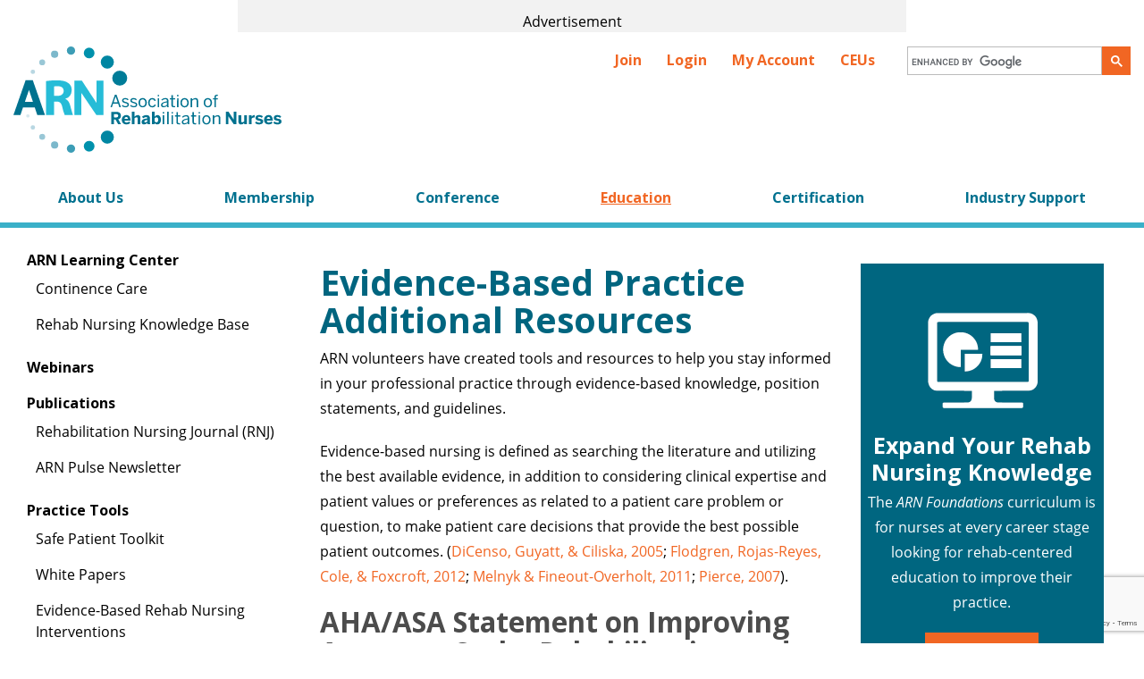

--- FILE ---
content_type: text/html; charset=utf-8
request_url: https://rehabnurse.org/advance-your-practice/evidence-based-practice-resources
body_size: 16542
content:

<!DOCTYPE html>
<html lang="en" class="no-js">
<head>
<link href="https://rehabnurse.org/advance-your-practice/evidence-based-practice-resources" rel="canonical" />


	<meta charset="utf-8">
	<meta http-equiv="X-UA-Compatible" content="IE=edge">
	<meta name="viewport" content="width=device-width, initial-scale=1.0">

	<link rel="apple-touch-icon" sizes="180x180" href="/apple-touch-icon.png">
	<link rel="icon" type="image/png" sizes="32x32" href="/favicon-32x32.png">
	<link rel="icon" type="image/png" sizes="16x16" href="/favicon-16x16.png">
	<link rel="manifest" href="/site.webmanifest">
	<link rel="mask-icon" href="/safari-pinned-tab.svg" color="#5bbad5">
	<meta name="msapplication-TileColor" content="#ffffff">
	<meta name="theme-color" content="#ffffff">

	<base href="https://rehabnurse.org/advance-your-practice/evidence-based-practice-resources" />
	<meta http-equiv="content-type" content="text/html; charset=utf-8" />
	<meta name="robots" content="max-snippet:-1, max-image-preview:large, max-video-preview:-1" />
	<meta name="description" content="Evidence-Based Practice Additional Resources ARN volunteers have created tools and resources to help you stay informed in your professional practice through evidence-based knowledge, position statements, and guidelines. Evidence-based nursing is defi..." />
	<title>Evidence-Based Practice Resources | ARN</title>
	<link href="/favicon.ico" rel="shortcut icon" type="image/vnd.microsoft.icon" />
	<link href="https://rehabnurse.org/modules/mod_egdamcsso/assets/css/style.css" rel="stylesheet" type="text/css" />
	<script type="application/json" class="joomla-script-options new">{"csrf.token":"f8f3ea22238aaa7dc61d3b8366987b43","system.paths":{"root":"","base":""}}</script>
	<script src="/media/jui/js/jquery.min.js?c3d03c05f3e2fabf650226762f056005" type="text/javascript"></script>
	<script src="/media/jui/js/jquery-noconflict.js?c3d03c05f3e2fabf650226762f056005" type="text/javascript"></script>
	<script src="/media/jui/js/jquery-migrate.min.js?c3d03c05f3e2fabf650226762f056005" type="text/javascript"></script>
	<script src="/media/system/js/core.js?c3d03c05f3e2fabf650226762f056005" type="text/javascript"></script>
	<script src="https://www.google.com/recaptcha/api.js?render=6LckILEfAAAAAJX927RKZAyMkyjL9_qA26jULfsh" type="text/javascript"></script>
	<script src="https://rehabnurse.org/modules/mod_egdamcsso/assets/js/jquery1.4.2.js" type="text/javascript"></script>
	<script type="text/javascript">
if (typeof window.grecaptcha !== 'undefined') { grecaptcha.ready(function() { grecaptcha.execute("6LckILEfAAAAAJX927RKZAyMkyjL9_qA26jULfsh", {action:'homepage'});}); }function do_nothing() { return; }
	</script>
	<!-- Start: Google Structured Data -->
            
<script type="application/ld+json">
{
    "@context": "https://schema.org",
    "@type": "BreadcrumbList",
    "itemListElement": [
        {
            "@type": "ListItem",
            "position": 1,
            "name": "Home",
            "item": "https://rehabnurse.org/"
        },
        {
            "@type": "ListItem",
            "position": 2,
            "name": "Education",
            "item": "https://rehabnurse.org/advance-your-practice/advance-your-practice"
        },
        {
            "@type": "ListItem",
            "position": 3,
            "name": "Additional Resources",
            "item": "https://rehabnurse.org/advance-your-practice/evidence-based-practice-resources"
        }
    ]
}
</script>
            <!-- End: Google Structured Data -->

	<script src="https://ajax.googleapis.com/ajax/libs/jquery/2.2.4/jquery.min.js"></script>
	<link href="https://cdn.rawgit.com/noelboss/featherlight/1.7.13/release/featherlight.min.css" type="text/css" rel="stylesheet" />


	<link rel="stylesheet" href="/templates/arn/css/jquery.mmenu.all.css">
	<link rel="stylesheet" href="/templates/arn/css/base-2.css">
	<link rel="stylesheet" href="/templates/arn/css/style.css">
	<link rel="stylesheet" href="/templates/arn/css/mem-center.css">
<link rel="stylesheet" href="/templates/arn/css/font-awesome.min.css">
<link rel="stylesheet" href="/templates/arn/css/custom_style.css">


	<link href="https://vjs.zencdn.net/6.6.3/video-js.css" rel="stylesheet">
	<script src="/templates/arn/js/modernizr-custom.js"></script>
	<script src="https://cdn.rawgit.com/noelboss/featherlight/1.7.13/release/featherlight.min.js" type="text/javascript" charset="utf-8"></script>
	<script src="/templates/arn/js/jquery.mmenu.all.js"></script>
	<script src="/templates/arn/js/dropdown.js"></script>
	<script src="https://vjs.zencdn.net/ie8/1.1.2/videojs-ie8.min.js"></script>

	<script>
            // Check if UTM parameters are present in the query string
            if (location.search.includes("utm_source") || location.search.includes("utm_campaign")) {
                // Set a cookie to store UTM parameters
                const utmParams = location.search.slice(1).split("&").reduce((acc, val) => {
                    const [key, value] = val.split("=");
                    acc[key] = value;
                    return acc;
                }, {});
                if(utmParams.utm_source!="" || utmParams.utm_campaign!="")
                {
                    document.cookie = `utm_source=${utmParams.utm_source}; path=/;domain=rehabnurse.org`;
                    document.cookie = `utm_medium=${utmParams.utm_medium}; path=/;domain=rehabnurse.org`;
                    document.cookie = `utm_campaignId=${utmParams.utm_campaignId}; path=/;domain=rehabnurse.org`;
                    document.cookie = `utm_campaign=${utmParams.utm_campaign}; path=/;domain=rehabnurse.org`;
                    document.cookie = `utm_content=${utmParams.utm_content}; path=/;domain=rehabnurse.org`;
                    document.cookie = `utm_term=${utmParams.utm_term}; path=/;domain=rehabnurse.org`;
                }
            }
        // Helper function to retrieve cookie value by name
        function getCookieValue(name) {
            const cookies = document.cookie.split("; ");
            for (let i = 0; i < cookies.length; i++) {
                const [cookieName, cookieValue] = cookies[i].split("=");
                if (cookieName === name) {
                    return cookieValue;
                }
            }
            return "";
        }
	</script>
    <!-- Google Analytics tracking code -->
        <script>
          (function(i,s,o,g,r,a,m){i['GoogleAnalyticsObject']=r;i[r]=i[r]||function(){
          (i[r].q=i[r].q||[]).push(arguments)},i[r].l=1*new Date();a=s.createElement(o),
          m=s.getElementsByTagName(o)[0];a.async=1;a.src=g;m.parentNode.insertBefore(a,m)
          })(window,document,'script','//www.google-analytics.com/analytics.js','ga');
              ga('create', 'UA-19647129-1', 'auto');
      // Retrieve UTM parameters from cookie and pass them to Google Analytics
      if (getCookieValue('utm_source') !== '') {
        ga('set', 'campaignSource', getCookieValue('utm_source'));
      }
      if (getCookieValue('utm_medium') !== '') {
        ga('set', 'campaignMedium', getCookieValue('utm_medium'));
      }
      if (getCookieValue('utm_campaign') !== '') {
        ga('set', 'campaignName', getCookieValue('utm_campaign'));
      }
      if (getCookieValue('utm_content') !== '') {
        ga('set', 'campaignContent', getCookieValue('utm_content'));
      }
      if (getCookieValue('utm_term') !== '') {
        ga('set', 'campaignTerm', getCookieValue('utm_term'));
      }
      ga('send', 'pageview');
    </script>
   <script async src="https://www.googletagmanager.com/gtag/js?id=G-H7MMCBBJQW"></script>
    <script>
      window.dataLayer = window.dataLayer || [];
      function gtag(){dataLayer.push(arguments);}
      gtag('js', new Date());
      gtag('config', 'G-H7MMCBBJQW',{
          'campaign_id': getCookieValue('utm_campaignId'),
          'campaign_name': getCookieValue('utm_campaign'),
          'campaign_source': getCookieValue('utm_source'),
          'campaign_medium': getCookieValue('utm_medium'),
          'campaign_term': getCookieValue('utm_term'),
          'campaign_content': getCookieValue('utm_content'),
          });
	</script>
	<!-- Start Google CSE Code -->
	<script>
	  (function() {
		var cx = '012215997263080735053:hv6ovd4of2a';
		var gcse = document.createElement('script');
		gcse.type = 'text/javascript';
		gcse.async = true;
		gcse.src = 'https://cse.google.com/cse.js?cx=' + cx;
		var s = document.getElementsByTagName('script')[0];
		s.parentNode.insertBefore(gcse, s);
	  })();
	</script>
	<!-- End Google CSE Code -->

	<!-- Start Crazy Egg Heatmap Tracking -->
	<script type="text/javascript" src="//script.crazyegg.com/pages/scripts/0014/1509.js" async="async"></script>
	<!-- End Crazy Egg Heatmap Tracking -->

	<!-- Google Tag Manager -->
	<script>
		(
			function(w,d,s,l,i){
				w[l]=w[l]||[];
				w[l].push({'gtm.start':new Date().getTime(),event:'gtm.js'});
				var f=d.getElementsByTagName(s)[0],j=d.createElement(s),dl=l!='dataLayer'?'&l='+l:'';
				j.async=true;
				j.src='https://www.googletagmanager.com/gtm.js?id='+i+dl;
				f.parentNode.insertBefore(j,f);
			})
		(window,document,'script','dataLayer','GTM-KNXG5LB');
	</script>
	<!-- End Google Tag Manager -->






<!-- sh404SEF OGP tags -->
<meta property="og:locale" content="en_GB" />
<meta property="og:title" content="Evidence-Based Practice Resources | ARN" />
<meta property="og:description" content="Evidence-Based Practice Additional Resources ARN volunteers have created tools and resources to help you stay informed in your professional practice through evidence-based knowledge, position statements, and guidelines. Evidence-based nursing is defi..." />
<meta property="og:type" content="article" />
<meta property="og:url" content="https://rehabnurse.org/advance-your-practice/evidence-based-practice-resources" />
<meta property="og:image" content="https://rehabnurse.org/uploads/homepage/arn-social-logo.jpg" />
<meta property="og:image:width" content="1200" />
<meta property="og:image:height" content="600" />
<meta property="og:image:secure_url" content="https://rehabnurse.org/uploads/homepage/arn-social-logo.jpg" />
<meta property="og:site_name" content="Association of Rehabilitation Nurses" />
<meta property="fb:app_id" content="154426421321384" />
<!-- sh404SEF OGP tags - end -->
<!-- sh404SEF Twitter cards -->
<meta name="twitter:card" content="summary" />
<meta name="twitter:site" content="@AssocRehabNurse" />
<meta name="twitter:creator" content="@AssocRehabNurse" />
<meta name="twitter:title" content="Evidence-Based Practice Resources | ARN" />
<meta name="twitter:description" content="Evidence-Based Practice Additional Resources ARN volunteers have created tools and resources to help you stay informed in your professional practice through evidence-based knowledge, position statements, and guidelines. Evidence-based nursing is defi..." />
<meta name="twitter:url" content="https://rehabnurse.org/advance-your-practice/evidence-based-practice-resources" />
<meta name="twitter:image" content="https://rehabnurse.org/uploads/homepage/arn-social-logo.jpg" />
<!-- sh404SEF Twitter cards - end -->

</head>

<body class="page advance-your-practice evidence-based-practice-resources ">

	<!-- Google Tag Manager (noscript) -->
	<noscript>
		<iframe src="https://www.googletagmanager.com/ns.html?id=GTM-KNXG5LB"height="0" width="0" style="display:none;visibility:hidden"></iframe>
	</noscript>
	<!-- End Google Tag Manager (noscript) -->

	<nav id="mobile-menu">
						<ul class="nav menu mod-list">
<li class="item-127 deeper parent"><a href="/about/about-the-association-of-rehabilitation-nurses" >About Us</a><ul class="nav-child unstyled small"><li class="item-614"><a href="/about/about-rehab-nursing" >About Rehab Nursing</a></li><li class="item-129"><a href="/about/strategic-plan" >Strategic Plan</a></li><li class="item-130"><a href="/about/board-of-directors" >Board of Directors</a></li><li class="item-207 deeper parent"><a href="/about/health-policy-advocacy" >Health Policy &amp; Advocacy</a><ul class="nav-child unstyled small"><li class="item-537"><a href="/about/advocacy/grassroots-advocacy" >Grassroots Advocacy</a></li><li class="item-533"><a href="/health-policy-advocacy/categories/health-policy-advocacy" >Advocacy News</a></li><li class="item-275"><a href="/about/advocacy/advocacy-toolkit" >Advocacy Toolkit</a></li><li class="item-276"><a href="/about/advocacy/arn-issue-briefs" >ARN Issue Briefs</a></li><li class="item-277"><a href="/about/advocacy/advocacy-activities" >Sign-on Letters</a></li><li class="item-236 deeper parent"><a href="/about/position-statements/position-statements" >Position Statements</a><ul class="nav-child unstyled small"><li class="item-237"><a href="/about/position-statements/role-of-the-lv-pn" >Role of LV/PN on Rehab Team</a></li><li class="item-239"><a href="/about/position-statements/role-of-the-nurse" >Role of Nurse on Rehab Team</a></li><li class="item-238"><a href="/about/position-statements/rehabilitation-nursing-criteria" >Criteria for Medical Necessity in Inpatient Rehab Facility</a></li><li class="item-240"><a href="/about/position-statements/safe-patient-handling" >Safe Patient Handling</a></li><li class="item-241"><a href="/about/position-statements/rehab-nurse-as-case-manager" >Rehab Nurse as Case Manager</a></li><li class="item-242"><a href="/about/position-statements/ethical-issues" >Ethical Issues</a></li><li class="item-243"><a href="/about/position-statements/staffing-in-rehab-settings" >Decisions about Staffing in Rehab Nursing</a></li><li class="item-244"><a href="/about/position-statements/nursing-assistive-personnel" >Nursing Assistive Personnel</a></li><li class="item-245"><a href="/about/position-statements/appropriate-inclusion-of-rehab-nurses" >Appropriate Inclusion of Rehab Nurses</a></li><li class="item-246"><a href="/about/position-statements/inclusion-of-rehab-concepts-in-bsn-programs" >Inclusion of Rehab Concepts in BSN Programs</a></li><li class="item-247"><a href="/about/position-statements/advanced-practice-in-rehab-nursing" >Advanced Practice in Rehab Nursing</a></li><li class="item-248"><a href="/about/position-statements/rehabilitation-of-people-with-cancer" >Rehabilitation of People with Cancer</a></li><li class="item-523"><a href="/about/position-statements/arn-advocates-for-covid-19-vaccinations-of-rehabilitation-nurses-and-nursing-staff" >ARN Advocates for COVID-19 Vaccinations</a></li><li class="item-555"><a href="/about/position-statements/the-essential-role-of-rehabilitation-nurses-during-the-covid-19-pandemic" >The Essential Role of Rehabilitation Nurses During the COVID-19 Pandemic</a></li></ul></li></ul></li><li class="item-131"><a href="/about/roles-of-the-rehab-nurse" >Roles of the Rehab Nurse</a></li><li class="item-357"><a href="/about/patient-care" >Patient Care</a></li><li class="item-134"><a href="/about/press-room" >Press Room</a></li><li class="item-481"><a href="/news" >Rehab News</a></li><li class="item-348"><a href="/about/contact-us" >Contact Us</a></li><li class="item-534"><a href="/about/events-calendar" >Events Calendar</a></li></ul></li><li class="item-135 deeper parent"><a href="/membership/arn-membership" >Membership</a><ul class="nav-child unstyled small"><li class="item-176"><a href="/membership/join-renew" >Join/Renew</a></li><li class="item-158"><a href="/membership/member-benefits" >Member Benefits</a></li><li class="item-535"><a href="/membership/arn-institutional-membership" >Group Memberships</a></li><li class="item-177 deeper parent"><a href="/membership/volunteer/volunteer" >Volunteer</a><ul class="nav-child unstyled small"><li class="item-299"><a href="/membership/arn-committees" >Volunteer Details</a></li></ul></li><li class="item-182 deeper parent"><a href="/membership/chapters/chapters" >Chapters</a><ul class="nav-child unstyled small"><li class="item-184"><a href="/membership/chapters/chapter-events" >News and Events</a></li><li class="item-185"><a href="/membership/chapters/chapter-leader-resources" >Chapter Leader Resources</a></li></ul></li><li class="item-414"><a href="/membership/member-center" >Member Center</a></li><li class="item-188 deeper parent"><a href="/membership/recognition/gain-recognition" >Awards and Recognition</a><ul class="nav-child unstyled small"><li class="item-612"><a href="/membership/recognition/award-winners" >Award Winners</a></li><li class="item-613"><a href="/membership/recognition/awards-ceremony" >Awards Ceremony</a></li><li class="item-339"><a href="/membership/fellow-designation" >Fellow Designation</a></li></ul></li><li class="item-203"><a href="/membership/online-community" >Online Community</a></li><li class="item-181"><a href="/membership/special-interest-groups-sigs" >Special Interest Groups (SIGs)</a></li><li class="item-269"><a href="http://membercircle.rehabnurse.org/network" target="_blank" rel="noopener noreferrer">Member Directory</a></li><li class="item-274"><a href="/membership/refer-a-friend" >Refer A Friend</a></li><li class="item-133"><a href="/about/faqs" >FAQs</a></li></ul></li><li class="item-136 deeper parent"><a href="/conference/annual-conference" >Conference</a><ul class="nav-child unstyled small"><li class="item-610 deeper parent"><a href="/conference/2026-conference/overview-2026-conference" >ARN 2026 Annual Conference</a><ul class="nav-child unstyled small"><li class="item-611"><a href="/conference/2026-conference/call-for-proposals-2026-conference" >Call for Proposals</a></li><li class="item-542"><a href="/conference/2026-conference/travel-information-conference-2026" >Hotel &amp; Travel</a></li><li class="item-623"><a href="/corporate-support/exhibit" >Exhibit &amp; Sponsorship</a></li></ul></li><li class="item-597"><a href="/conference/2025-conference/overview" >ARN 2025 Annual Conference</a></li><li class="item-197"><a href="/conference/past-arn-conferences" >Past Conferences</a></li></ul></li><li class="item-381 active deeper parent"><a href="/advance-your-practice/advance-your-practice" >Education</a><ul class="nav-child unstyled small"><li class="item-563 deeper parent"><a href="https://learn.rehabnurse.org/" >ARN Learning Center</a><ul class="nav-child unstyled small"><li class="item-278"><a href="/advance-your-practice/practice-tools/continence-care" >Continence Care</a></li><li class="item-595"><a href="/advance-your-practice/practice-tools/rehab-nursing-knowledge-base" >Rehab Nursing Knowledge Base</a></li></ul></li><li class="item-265"><a href="/advance-your-practice/webinars" >Webinars</a></li><li class="item-383 deeper parent"><a href="/advance-your-practice/publications" >Publications</a><ul class="nav-child unstyled small"><li class="item-204 deeper parent"><a href="/advance-your-practice/publications/journal" >Rehabilitation Nursing Journal (RNJ)</a><ul class="nav-child unstyled small"><li class="item-268"><a href="/advance-your-practice/publications/journal/member-access-journal" >RNJ Member Access</a></li><li class="item-273"><a href="/advance-your-practice/publications/journal/journal-ce" >Journal CE Articles</a></li></ul></li><li class="item-141 deeper parent"><a href="/advance-your-practice/publications/arn-pulse-newsletter" >ARN Pulse Newsletter</a><ul class="nav-child unstyled small"><li class="item-416 deeper parent"><a href="/advance-your-practice/publications/enews/19augsep/aug-sep-2019" >August/September 2019</a><ul class="nav-child unstyled small"><li class="item-417"><a href="/advance-your-practice/publications/enews/19augsep/feature-story" >Feature Story   </a></li><li class="item-418"><a href="/advance-your-practice/publications/enews/19augsep/president-s-message" >President's Message </a></li><li class="item-419"><a href="/advance-your-practice/publications/enews/19augsep/your-arn" >Your ARN </a></li><li class="item-422"><a href="/advance-your-practice/publications/enews/19augsep/chapter-news" >Chapter News </a></li><li class="item-425"><a href="/advance-your-practice/publications/enews/19augsep/health-policy-and-advocacy-update" >Health Policy and Advocacy Update</a></li></ul></li><li class="item-340 deeper parent"><a href="/advance-your-practice/publications/enews/19febmar/february-march-2019" >Feb/Mar 2019 </a><ul class="nav-child unstyled small"><li class="item-341"><a href="/advance-your-practice/publications/enews/19febmar/feature-story" >Feature Story  </a></li><li class="item-342"><a href="/advance-your-practice/publications/enews/19febmar/president-s-message" >President's Message </a></li><li class="item-343"><a href="/advance-your-practice/publications/enews/19febmar/your-arn" >Your ARN </a></li><li class="item-345"><a href="/advance-your-practice/publications/enews/19febmar/health-policy-and-advocacy-update" >Health Policy and Advocacy Update </a></li><li class="item-346"><a href="/advance-your-practice/publications/enews/19febmar/certification-update" >Certification Update</a></li></ul></li><li class="item-328 deeper parent"><a href="/advance-your-practice/publications/enews/19decjan/december-2018-january-2019" >Dec 2018/Jan 2019</a><ul class="nav-child unstyled small"><li class="item-329"><a href="/advance-your-practice/publications/enews/19decjan/feature-story" >Feature Story </a></li><li class="item-330"><a href="/advance-your-practice/publications/enews/19decjan/president-s-message" >President's Message  </a></li><li class="item-332"><a href="/advance-your-practice/publications/enews/19decjan/incoming-president-s-message" >Incoming President's Message  </a></li><li class="item-334"><a href="/advance-your-practice/publications/enews/19decjan/your-arn" >Your ARN</a></li><li class="item-336"><a href="/advance-your-practice/publications/enews/19decjan/health-policy-and-advocacy-update" >Health Policy and Advocacy Update</a></li><li class="item-337"><a href="/advance-your-practice/publications/enews/19decjan/conference-highlights" >Conference Highlights</a></li></ul></li><li class="item-318 deeper parent"><a href="/advance-your-practice/publications/enews/18octnov/october-november-2018" >October/November 2018  </a><ul class="nav-child unstyled small"><li class="item-319"><a href="/advance-your-practice/publications/enews/18octnov/feature-story" >Feature Story  </a></li><li class="item-320"><a href="/advance-your-practice/publications/enews/18octnov/president-s-message" >President's Message </a></li><li class="item-321"><a href="/advance-your-practice/publications/enews/18octnov/your-arn" >Your ARN  </a></li><li class="item-323"><a href="/advance-your-practice/publications/enews/18octnov/conference-preview" >Conference Preview </a></li><li class="item-324"><a href="/advance-your-practice/publications/enews/18octnov/health-policy-and-advocacy-update" >Health Policy and Advocacy Update </a></li></ul></li><li class="item-311 deeper parent"><a href="/advance-your-practice/publications/enews/18augsep/august-september-2018" >August/September 2018 </a><ul class="nav-child unstyled small"><li class="item-312"><a href="/advance-your-practice/publications/enews/18augsep/feature-story" >Feature Story </a></li><li class="item-313"><a href="/advance-your-practice/publications/enews/18augsep/president-s-message" >President's Message</a></li><li class="item-314"><a href="/advance-your-practice/publications/enews/18augsep/your-arn" >Your ARN </a></li><li class="item-316"><a href="/advance-your-practice/publications/enews/18augsep/conference-preview" >Conference Preview</a></li></ul></li><li class="item-302 deeper parent"><a href="/advance-your-practice/publications/enews/18junejuly/june-july-2018" >June/July 2018 </a><ul class="nav-child unstyled small"><li class="item-303"><a href="/advance-your-practice/publications/enews/18junejuly/feature-story" >Feature Story</a></li><li class="item-304"><a href="/advance-your-practice/publications/enews/18junejuly/president-s-message" >President's Message</a></li><li class="item-305"><a href="/advance-your-practice/publications/enews/18junejuly/health-policy-and-advocacy-update" >Health Policy and Advocacy Update</a></li><li class="item-306"><a href="/advance-your-practice/publications/enews/18junejuly/your-arn" >Your ARN</a></li><li class="item-308"><a href="/advance-your-practice/publications/enews/18junejuly/chapter-news" >Chapter News</a></li></ul></li><li class="item-292 deeper parent"><a href="/advance-your-practice/publications/enews/18aprilmay/april-may-2018" >April/May 2018</a><ul class="nav-child unstyled small"><li class="item-293"><a href="/advance-your-practice/publications/enews/18aprilmay/feature-story" >Feature Story</a></li><li class="item-294"><a href="/advance-your-practice/publications/enews/18aprilmay/president-s-message" >President's Message</a></li><li class="item-295"><a href="/advance-your-practice/publications/enews/18aprilmay/health-policy-and-advocacy-update" >Health Policy and Advocacy Update</a></li><li class="item-296"><a href="/advance-your-practice/publications/enews/18aprilmay/your-arn" >Your ARN</a></li></ul></li><li class="item-142 deeper parent"><a href="/advance-your-practice/publications/enews/18febmarch/february-march-2018" >Feb/March 2018</a><ul class="nav-child unstyled small"><li class="item-143"><a href="/advance-your-practice/publications/enews/18febmarch/feature-story" >Feature Story</a></li><li class="item-144"><a href="/advance-your-practice/publications/enews/18febmarch/president-s-message" >President's Message</a></li><li class="item-145"><a href="/advance-your-practice/publications/enews/18febmarch/certification-update" >Certification Update</a></li><li class="item-146"><a href="/advance-your-practice/publications/enews/18febmarch/health-policy-and-advocacy-update" >Health Policy and Advocacy Update</a></li><li class="item-147"><a href="/advance-your-practice/publications/enews/18febmarch/your-arn" >Your ARN</a></li></ul></li><li class="item-149 deeper parent"><a href="/advance-your-practice/publications/enews/18decjan/december-2017-january-2018" >Dec 2017/Jan 2018</a><ul class="nav-child unstyled small"><li class="item-150"><a href="/advance-your-practice/publications/enews/18decjan/feature-story" >Feature Story</a></li><li class="item-151"><a href="/advance-your-practice/publications/enews/18decjan/president-s-message" >President's Message</a></li><li class="item-152"><a href="/advance-your-practice/publications/enews/18decjan/conference-highlights" >Conference Highlights</a></li><li class="item-153"><a href="/advance-your-practice/publications/enews/18decjan/health-policy-and-advocacy-update" >Health Policy and Advocacy Update</a></li><li class="item-154"><a href="/advance-your-practice/publications/enews/18decjan/your-arn" >Your ARN</a></li><li class="item-155"><a href="/advance-your-practice/publications/enews/18decjan/chapter-news" >Chapter News</a></li></ul></li></ul></li></ul></li><li class="item-384 deeper parent"><a href="/advance-your-practice/practice-tools" >Practice Tools</a><ul class="nav-child unstyled small"><li class="item-271"><a href="/advance-your-practice/practice-tools/sph-toolkit" >Safe Patient Toolkit</a></li><li class="item-206"><a href="/advance-your-practice/practice-tools/white-papers" >White Papers</a></li><li class="item-386"><a href="/advance-your-practice/practice-tools/rehabilitation-nursing-interventions-for-common-challenges" >Evidence-Based Rehab Nursing Interventions</a></li><li class="item-525"><a href="/advance-your-practice/practice-tools/path-s-instrument" >PATH-s Instrument</a></li></ul></li><li class="item-615"><a href="/crrn-certification/study-materials" >CRRN Study Materials</a></li><li class="item-553"><a href="/advance-your-practice/practice-tools/arn-foundations-how-it-works" >Foundations Curriculum</a></li><li class="item-616 deeper parent"><a href="/about/arn-research" >ARN Research</a><ul class="nav-child unstyled small"><li class="item-617"><a href="/about/arn-research/rehab-nursing-foundation" >Rehab Nursing Foundation</a></li><li class="item-618"><a href="/about/arn-research/overview" >Research Grant Opportunities</a></li><li class="item-619"><a href="/about/arn-research/year-round-grant-funding" >Year-Round Grant Funding</a></li><li class="item-620"><a href="/about/arn-research/research-agenda" >Research Agenda</a></li><li class="item-621"><a href="/about/arn-research/caregiver-resource-grant" >Caregiver Resource Grant</a></li></ul></li><li class="item-159"><a href="/advance-your-practice/career-center" >Career Center</a></li><li class="item-310"><a href="/advance-your-practice/affiliate-programs" >Collaborative Resources</a></li><li class="item-205 current active deeper parent"><a href="/advance-your-practice/evidence-based-practice-resources" >Additional Resources</a><ul class="nav-child unstyled small"><li class="item-208"><a href="/advance-your-practice/competency-model" >Competency Model</a></li><li class="item-583"><a href="https://restartrecovery.org/" target="_blank" rel="noopener noreferrer">Restart Recovery</a></li></ul></li></ul></li><li class="item-198 deeper parent"><a href="/crrn-certification/crrn-certification" >Certification</a><ul class="nav-child unstyled small"><li class="item-212 deeper parent"><a href="/crrn-certification/earn-your-crrn" >Earn Your CRRN</a><ul class="nav-child unstyled small"><li class="item-473"><a href="/crrn-certification/live-remote-proctoring" >Live Remote Proctoring</a></li></ul></li><li class="item-216 deeper parent"><a href="/crrn-certification/renewal/crrn-renewal" >CRRN Renewal</a><ul class="nav-child unstyled small"><li class="item-217"><a href="/crrn-certification/renewal/crrn-requirements" >Renewal Requirements</a></li><li class="item-279"><a href="/crrn-certification/renewal/certification-renewal-audits" >Certification Renewal Audits</a></li><li class="item-280"><a href="/crrn-certification/renewal/renewal-chart" >Renewal Deadlines</a></li><li class="item-551"><a href="/crrn-certification/renewal/inactive-retired-status" >Inactive/Retired Status</a></li></ul></li><li class="item-213 deeper parent"><a href="/crrn-certification/study-materials" >Study Materials</a><ul class="nav-child unstyled small"><li class="item-601"><a href="/crrn-certification/crrn-self-study" >CRRN Self Study</a></li><li class="item-602"><a href="/crrn-certification/crrn-virtual" >CRRN Virtual</a></li><li class="item-603"><a href="/crrn-certification/crrn-in-person" >CRRN In-Person</a></li><li class="item-606"><a href="/crrn-certification/add-on-resources" >Add On Resources</a></li></ul></li><li class="item-214"><a href="/crrn-certification/crrn-verification" >CRRN Verification</a></li><li class="item-215"><a href="/crrn-certification/crrn-certification-recognition" >CRRN Recognition</a></li><li class="item-458"><a href="/crrn-certification/digital-badging" >Digital Badging</a></li><li class="item-219"><a href="/crrn-certification/about-rncb" >About RNCB</a></li></ul></li><li class="item-139 deeper parent"><a href="/corporate-support/corporate-support" >Industry Support</a><ul class="nav-child unstyled small"><li class="item-140"><a href="/corporate-support/partner-with-arn" >Corporate Council Membership</a></li><li class="item-569"><a href="/membership/arn-institutional-membership" >Institutional Membership</a></li><li class="item-222"><a href="/corporate-support/exhibit" >Exhibit and Sponsorship</a></li><li class="item-220"><a href="/corporate-support/advertise" >Advertise</a></li><li class="item-221"><a href="/corporate-support/recruit" >Recruit</a></li></ul></li></ul>

					</nav>
	<div class="wrapper">
					<div class="header-ad">
				

<div class="custom"  >
	<!-- ARN Leaderboard  [async] -->
<script type="text/javascript">if (!window.AdButler){(function(){var s = document.createElement("script"); s.async = true; s.type = "text/javascript";s.src = 'https://servedbyadbutler.com/app.js';var n = document.getElementsByTagName("script")[0]; n.parentNode.insertBefore(s, n);}());}</script>
<script type="text/javascript">
var AdButler = AdButler || {}; AdButler.ads = AdButler.ads || [];
var abkw = window.abkw || '';
var plc434474 = window.plc434474 || 0;
document.write('<'+'div id="placement_434474_'+plc434474+'"></'+'div>');
AdButler.ads.push({handler: function(opt){ AdButler.register(165731, 434474, [728,90], 'placement_434474_'+opt.place, opt); }, opt: { place: plc434474++, keywords: abkw, domain: 'servedbyadbutler.com', click:'CLICK_MACRO_PLACEHOLDER' }});
</script>
</div>

			</div>
				<!-- Header Section -->
		<header>
			<div class="container">
				<div class="top-header">
					<a href="/" class="logo"><img src="/templates/arn/img/arn-logo.svg"></a>
					<div class="utility">
						<a href="#mobile-menu" class="mobile-menu"> <span></span> <span></span> <span></span> </a>
						<div>
							<ul>
								<li><a href="/membership/join-renew">Join</a></li>
								<li>
									<script type="text/javascript">

  function customer_logout()
  {
    jQuery.ajax({
      type: 'POST',
      dataType:'json',
      url: 'https://rehabnurse.org/plugins/system/egd_amcsso/logout.php?f865bb4af19cb4c5c9de0f12bfa0b521=1',
      success:function(res){        
        jQuery('<iframe id="iframe_sso_signout" src="http://sso.rehabnurse.org/logout.aspx" onLoad="window.location.reload();" />').appendTo('#div_iframe_sso_signout');
      }
    });
  }     

</script> 

<div class="egdamcsso">
  <div class="egdamcsso_" align="Center">
          
      <a href="http://sso.rehabnurse.org/login.aspx?vi=8&vt=[base64]" class="tool-login" rel="nofollow" title="Login"  >
        Login</a>
    
    <div style="display:none;" id="div_iframe_sso_signout"></div>    
  </div>

</div>

								</li>
								<li><a href="http://apps.rehabnurse.org/MyAccount" class="my-account">My Account</a>
								</li>

								<li><a href="https://learn.rehabnurse.org/?utm_source=homepage&utm_medium=website&utm_campaign=HomepageCEU&utm_id=HomepageCEU" target="_blank">CEUs</a>
								</li>
							</ul>
							<div class="search">
								<gcse:searchbox-only></gcse:searchbox-only>
							</div>
						</div>
					</div>
				</div>
				<div class="nav-wrapper clear" id="nav-wrapper">
					<nav id="menu">
						<ul class="nav menu mod-list">
<li class="item-127 deeper parent"><a href="/about/about-the-association-of-rehabilitation-nurses" >About Us</a><ul class="nav-child unstyled small"><li class="item-614"><a href="/about/about-rehab-nursing" >About Rehab Nursing</a></li><li class="item-129"><a href="/about/strategic-plan" >Strategic Plan</a></li><li class="item-130"><a href="/about/board-of-directors" >Board of Directors</a></li><li class="item-207 parent"><a href="/about/health-policy-advocacy" >Health Policy &amp; Advocacy</a></li><li class="item-131"><a href="/about/roles-of-the-rehab-nurse" >Roles of the Rehab Nurse</a></li><li class="item-357"><a href="/about/patient-care" >Patient Care</a></li><li class="item-134"><a href="/about/press-room" >Press Room</a></li><li class="item-481"><a href="/news" >Rehab News</a></li><li class="item-348"><a href="/about/contact-us" >Contact Us</a></li><li class="item-534"><a href="/about/events-calendar" >Events Calendar</a></li></ul></li><li class="item-135 deeper parent"><a href="/membership/arn-membership" >Membership</a><ul class="nav-child unstyled small"><li class="item-176"><a href="/membership/join-renew" >Join/Renew</a></li><li class="item-158"><a href="/membership/member-benefits" >Member Benefits</a></li><li class="item-535"><a href="/membership/arn-institutional-membership" >Group Memberships</a></li><li class="item-177 parent"><a href="/membership/volunteer/volunteer" >Volunteer</a></li><li class="item-182 parent"><a href="/membership/chapters/chapters" >Chapters</a></li><li class="item-414"><a href="/membership/member-center" >Member Center</a></li><li class="item-188 parent"><a href="/membership/recognition/gain-recognition" >Awards and Recognition</a></li><li class="item-203"><a href="/membership/online-community" >Online Community</a></li><li class="item-181"><a href="/membership/special-interest-groups-sigs" >Special Interest Groups (SIGs)</a></li><li class="item-269"><a href="http://membercircle.rehabnurse.org/network" target="_blank" rel="noopener noreferrer">Member Directory</a></li><li class="item-274"><a href="/membership/refer-a-friend" >Refer A Friend</a></li><li class="item-133"><a href="/about/faqs" >FAQs</a></li></ul></li><li class="item-136 deeper parent"><a href="/conference/annual-conference" >Conference</a><ul class="nav-child unstyled small"><li class="item-610 parent"><a href="/conference/2026-conference/overview-2026-conference" >ARN 2026 Annual Conference</a></li><li class="item-597"><a href="/conference/2025-conference/overview" >ARN 2025 Annual Conference</a></li><li class="item-197"><a href="/conference/past-arn-conferences" >Past Conferences</a></li></ul></li><li class="item-381 active deeper parent"><a href="/advance-your-practice/advance-your-practice" >Education</a><ul class="nav-child unstyled small"><li class="item-563 parent"><a href="https://learn.rehabnurse.org/" >ARN Learning Center</a></li><li class="item-265"><a href="/advance-your-practice/webinars" >Webinars</a></li><li class="item-383 parent"><a href="/advance-your-practice/publications" >Publications</a></li><li class="item-384 parent"><a href="/advance-your-practice/practice-tools" >Practice Tools</a></li><li class="item-615"><a href="/crrn-certification/study-materials" >CRRN Study Materials</a></li><li class="item-553"><a href="/advance-your-practice/practice-tools/arn-foundations-how-it-works" >Foundations Curriculum</a></li><li class="item-616 parent"><a href="/about/arn-research" >ARN Research</a></li><li class="item-159"><a href="/advance-your-practice/career-center" >Career Center</a></li><li class="item-310"><a href="/advance-your-practice/affiliate-programs" >Collaborative Resources</a></li><li class="item-205 current active parent"><a href="/advance-your-practice/evidence-based-practice-resources" >Additional Resources</a></li></ul></li><li class="item-198 deeper parent"><a href="/crrn-certification/crrn-certification" >Certification</a><ul class="nav-child unstyled small"><li class="item-212 parent"><a href="/crrn-certification/earn-your-crrn" >Earn Your CRRN</a></li><li class="item-216 parent"><a href="/crrn-certification/renewal/crrn-renewal" >CRRN Renewal</a></li><li class="item-213 parent"><a href="/crrn-certification/study-materials" >Study Materials</a></li><li class="item-214"><a href="/crrn-certification/crrn-verification" >CRRN Verification</a></li><li class="item-215"><a href="/crrn-certification/crrn-certification-recognition" >CRRN Recognition</a></li><li class="item-458"><a href="/crrn-certification/digital-badging" >Digital Badging</a></li><li class="item-219"><a href="/crrn-certification/about-rncb" >About RNCB</a></li></ul></li><li class="item-139 deeper parent"><a href="/corporate-support/corporate-support" >Industry Support</a><ul class="nav-child unstyled small"><li class="item-140"><a href="/corporate-support/partner-with-arn" >Corporate Council Membership</a></li><li class="item-569"><a href="/membership/arn-institutional-membership" >Institutional Membership</a></li><li class="item-222"><a href="/corporate-support/exhibit" >Exhibit and Sponsorship</a></li><li class="item-220"><a href="/corporate-support/advertise" >Advertise</a></li><li class="item-221"><a href="/corporate-support/recruit" >Recruit</a></li></ul></li></ul>

					</nav>
					
				</div>
			</div>
		</header>
		<!-- END Header Section -->

				<section class="content-wrapper">
			<div class="container clear">
				<div class="col-3-m sidebar">
											<ul class="nav menu mod-list">
<li class="item-563 deeper parent"><a href="https://learn.rehabnurse.org/" >ARN Learning Center</a><ul class="nav-child unstyled small"><li class="item-278"><a href="/advance-your-practice/practice-tools/continence-care" >Continence Care</a></li><li class="item-595"><a href="/advance-your-practice/practice-tools/rehab-nursing-knowledge-base" >Rehab Nursing Knowledge Base</a></li></ul></li><li class="item-265"><a href="/advance-your-practice/webinars" >Webinars</a></li><li class="item-383 deeper parent"><a href="/advance-your-practice/publications" >Publications</a><ul class="nav-child unstyled small"><li class="item-204 parent"><a href="/advance-your-practice/publications/journal" >Rehabilitation Nursing Journal (RNJ)</a></li><li class="item-141 parent"><a href="/advance-your-practice/publications/arn-pulse-newsletter" >ARN Pulse Newsletter</a></li></ul></li><li class="item-384 deeper parent"><a href="/advance-your-practice/practice-tools" >Practice Tools</a><ul class="nav-child unstyled small"><li class="item-271"><a href="/advance-your-practice/practice-tools/sph-toolkit" >Safe Patient Toolkit</a></li><li class="item-206"><a href="/advance-your-practice/practice-tools/white-papers" >White Papers</a></li><li class="item-386"><a href="/advance-your-practice/practice-tools/rehabilitation-nursing-interventions-for-common-challenges" >Evidence-Based Rehab Nursing Interventions</a></li><li class="item-525"><a href="/advance-your-practice/practice-tools/path-s-instrument" >PATH-s Instrument</a></li></ul></li><li class="item-615"><a href="/crrn-certification/study-materials" >CRRN Study Materials</a></li><li class="item-553"><a href="/advance-your-practice/practice-tools/arn-foundations-how-it-works" >Foundations Curriculum</a></li><li class="item-616 deeper parent"><a href="/about/arn-research" >ARN Research</a><ul class="nav-child unstyled small"><li class="item-617"><a href="/about/arn-research/rehab-nursing-foundation" >Rehab Nursing Foundation</a></li><li class="item-618"><a href="/about/arn-research/overview" >Research Grant Opportunities</a></li><li class="item-619"><a href="/about/arn-research/year-round-grant-funding" >Year-Round Grant Funding</a></li><li class="item-620"><a href="/about/arn-research/research-agenda" >Research Agenda</a></li><li class="item-621"><a href="/about/arn-research/caregiver-resource-grant" >Caregiver Resource Grant</a></li></ul></li><li class="item-159"><a href="/advance-your-practice/career-center" >Career Center</a></li><li class="item-310"><a href="/advance-your-practice/affiliate-programs" >Collaborative Resources</a></li><li class="item-205 current active deeper parent"><a href="/advance-your-practice/evidence-based-practice-resources" >Additional Resources</a><ul class="nav-child unstyled small"><li class="item-208"><a href="/advance-your-practice/competency-model" >Competency Model</a></li><li class="item-583"><a href="https://restartrecovery.org/" target="_blank" rel="noopener noreferrer">Restart Recovery</a></li></ul></li></ul>

									</div>
				<div class="col-9-m main-content">
					<div class="landing">
												
											</div>
					<div class="content clear">
						<div class="col-8-m">
							<div class="item-page" >
	<meta itemprop="inLanguage" content="en-GB" />
	
		
						
		
	
	
		
								<div itemprop="articleBody">
		

<h1>Evidence-Based Practice Additional Resources</h1>
<p>ARN volunteers have created tools and resources to help you stay informed in your professional practice through evidence-based knowledge, position statements, and guidelines.</p>
<p>Evidence-based nursing is defined as searching the literature and utilizing the best available evidence, in addition to considering clinical expertise and patient values or preferences as related to a patient care problem or question, to make patient care decisions that provide the best possible patient outcomes. (<a href="https://www.elsevier.com/books/evidence-based-nursing/dicenso/978-0-323-02591-1" data-feathr-click-track="true" data-feathr-link-aids="5d65455f96c7870018e06a30">DiCenso, Guyatt, &amp; Ciliska, 2005</a>;&nbsp;<a href="https://pubmed.ncbi.nlm.nih.gov/22336783/" data-feathr-click-track="true" data-feathr-link-aids="5d65455f96c7870018e06a30">Flodgren, Rojas-Reyes, Cole, &amp; Foxcroft, 2012</a>;&nbsp;<a href="https://pubmed.ncbi.nlm.nih.gov/21865934/" data-feathr-click-track="true" data-feathr-link-aids="5d65455f96c7870018e06a30">Melnyk &amp; Fineout-Overholt, 2011</a>;&nbsp;<a href="https://onlinelibrary.wiley.com/doi/abs/10.1002/j.2048-7940.2007.tb00174.x" data-feathr-click-track="true" data-feathr-link-aids="5d65455f96c7870018e06a30">Pierce, 2007</a>).</p>
<h2>AHA/ASA Statement on Improving Access to Stoke Rehabilitation and Recovery</h2>
<p>"<a href="https://www.ahajournals.org/doi/10.1161/STR.0000000000000493" target="_blank" rel="noopener">Improving Access to Stoke Rehabilitation and Recovery</a>" published in Stroke is a policy statement that calls for equitable, evidence-based access to quality rehabilitation, aligned performance measures, and stronger advocacy to ensure sustained support for stroke recovery across the continuum of care.</p>
<h2>ARN's&nbsp;<em>Evidence-Based Rehabilitation Nursing: Common Challenges and Interventions</em></h2>
<p>Get your questions answered on evidence-based approaches to rehab nursing with this 2nd edition publication, available only in hard copy. The book covers 17 patient problems, from bowel and bladder to nutrition and mobility. For each focus area, it provides scientific evidence and then evaluates the evidence and lists five essential steps for practice to support evidence-based rehab nursing care.</p>
<p><a href="https://learn.rehabnurse.org/content/evidence-based-rehabilitation-nursing-common-challenges-and-interventions-2nd-edition#group-tabs-node-course-default2" data-feathr-click-track="true" data-feathr-link-aids="5d65455f96c7870018e06a30"><strong>Read&nbsp;<em>Evidence-Based Rehabilitation Nursing: Common Challenges and Interventions</em></strong></a></p>
<h2>Multiple Sclerosis Clinical Practice Guideline</h2>
<p>ARN and the American Association of Neuroscience Nurses (AANN) have partnered with the International Organization of Multiple Sclerosis Nurses (IOMSN) in the development of the Care of the Patient with Multiple Sclerosis clinical practice guideline. This is the second guideline to be developed collaboratively between ARN and AANN and promotes evidence-based practice for the adult patient with multiple sclerosis (MS) across the continuum of care.<br /><a href="/uploads/about/cpgms.pdf" data-feathr-click-track="true" data-feathr-link-aids="5d65455f96c7870018e06a30"><strong>Download Care of the Patient with Multiple Sclerosis</strong></a>&nbsp;(PDF)</p>
<h2>AHA Statement on Post-Stroke Depression</h2>
<p>"<a href="https://www.ahajournals.org/lookup/doi/10.1161/STR.0000000000000113" data-feathr-click-track="true" data-feathr-link-aids="5d65455f96c7870018e06a30">Poststroke Depression: A Scientific Statement for Healthcare Professionals From the American Heart Association/American Stroke Association</a>," published in&nbsp;<em>Stroke</em>, an AHA Journal, is a multispecialty statement providing a comprehensive review of the current evidence and gaps in current knowledge of the epidemiology, pathophysiology, outcomes, management, and prevention of PSD, and provides implications for clinical practice.</p>
<p>This statement is particularly relevant to rehab nurses, as it contains significant information about interventions and outcomes, which can impact the quality of care and assure best practices are implemented.</p>
<h2>AHA Guidelines for Adult Stroke Rehabilitation and Recovery</h2>
<p>The "<a href="https://www.ahajournals.org/lookup/doi/10.1161/STR.0000000000000098" data-feathr-click-track="true" data-feathr-link-aids="5d65455f96c7870018e06a30">Guidelines for Adult Stroke Rehabilitation and Recovery</a>" published in&nbsp;<em>Stroke</em>, an AHA Journal, aim to provide a synopsis of best clinical practices in the rehabilitative care of adults recovering from stroke. These guidelines provide valuable information on early-supported discharge (ESD) rehab nursing services, prevention, medical management of comorbidities, and much more.</p>
<p>You practice Rehabilitation Nursing to the best of your abilities. Tools to document basic rehabilitation nursing competencies, measure staff performance, connect with peers, and to support you throughout your career.</p>
<h2>Competency Model for Professional Rehabilitation Nursing</h2>
<p>Defines the <a href="/advance-your-practice/competency-model">core domains</a> and competencies required of beginner, intermediate, and advanced level professional rehabilitation nurses in today’s healthcare environment.</p>
<h2>PATH-s Instrument</h2>
<p>The <a href="/advance-your-practice/practice-tools/path-s-instrument">Preparedness Assessment for the Transition Home after Stroke (PATH-s) instrument</a> was developed by Michelle Camicia and Barbara J. Lutz through research funded by a Rehabilitation Nurses Foundation grant. Consisting of a 25-item self-report, this instrument is a freely accessible downloadable document intended to help healthcare providers develop tailored care plans that address identified gaps and better prepare caregivers to transition patients home after stroke.</p>
<p>For even more resources, <a href="https://learn.rehabnurse.org/course-catalog-list?sort_by=field_course_event_date_value_1" target="_blank" rel="noopener">visit the ARN Learning Center</a>.</p>
<h2>COVID-19</h2>
<h3>General Resources by Public Health Organizations</h3>
<ul>
<li>CDC:&nbsp;<a href="http://www.cdc.gov/coronavirus/2019-nCoV/hcp/index.html" data-feathr-click-track="true" data-feathr-link-aids="5d65455f96c7870018e06a30">Information for Health Care Professionals</a>&nbsp;</li>
<li>WHO&nbsp;<a href="https://www.epi-win.com/advice-and-information/health-workers" data-feathr-click-track="true" data-feathr-link-aids="5d65455f96c7870018e06a30">Resources and Situation Reports</a>.</li>
<li>Mayo Clinic:&nbsp;<a href="https://www.mayoclinic.org/diseases-conditions/coronavirus/in-depth/coronavirus-who-is-at-risk/art-20483301" data-feathr-click-track="true" data-feathr-link-aids="5d65455f96c7870018e06a30">COVID-19: Who's at higher risk of serious symptoms?</a></li>
<li>NIH:&nbsp;<a href="https://www.nih.gov/health-information/coronavirus" data-feathr-click-track="true" data-feathr-link-aids="5d65455f96c7870018e06a30">National Institutes of Health COVID-19 Updates</a></li>
<li>Johns Hopkins Nursing: A&nbsp;<a href="https://magazine.nursing.jhu.edu/podcast/" data-feathr-click-track="true" data-feathr-link-aids="5d65455f96c7870018e06a30">series of podcasts</a>&nbsp;on the different aspects of nursing considerations related to COVID-19.</li>
</ul>
<h3>Telehealth and Virtual Medical Services</h3>
<ul>
<li>Department of Health and Human Services:&nbsp;<a href="https://telehealth.hhs.gov/" data-feathr-click-track="true" data-feathr-link-aids="5d65455f96c7870018e06a30">Information on telehealth</a></li>
<li>CMS:&nbsp;<a href="https://www.cms.gov/newsroom/fact-sheets/final-policy-payment-and-quality-provisions-changes-medicare-physician-fee-schedule-calendar-year-1" data-feathr-click-track="true" data-feathr-link-aids="5d65455f96c7870018e06a30">Resources for expanding telehealth options</a></li>
</ul>
<h3>Medicare and Medicaid Updates</h3>
<ul>
<li>CMS,&nbsp;<a href="https://www.cms.gov/" data-feathr-click-track="true" data-feathr-link-aids="5d65455f96c7870018e06a30">CMS.gov</a>
<ul>
<li><a href="https://www.cms.gov/About-CMS/Agency-Information/Emergency/EPRO/Current-Emergencies/Current-Emergencies-page" data-feathr-click-track="true" data-feathr-link-aids="5d65455f96c7870018e06a30">COVID-19 resources&nbsp;page</a></li>
<li><a href="https://www.cms.gov/files/document/summary-covid-19-emergency-declaration-waivers.pdf" data-feathr-click-track="true" data-feathr-link-aids="5d65455f96c7870018e06a30">Presentation on CMS Waivers and COVID-19 Response (1135 Waivers)</a></li>
<li><a href="https://www.cms.gov/files/document/summary-covid-19-emergency-declaration-waivers.pdf" data-feathr-click-track="true" data-feathr-link-aids="5d65455f96c7870018e06a30">COVID-19 Emergency Declaration Blanket Waivers for Health Care Providers</a></li>
<li><a href="https://www.cms.gov/about-cms/emergency-preparedness-response-operations/current-emergencies/coronavirus-waivers" data-feathr-click-track="true" data-feathr-link-aids="5d65455f96c7870018e06a30">Waivers for Health Care Providers&nbsp;</a></li>
<li><a href="https://www.cms.gov/medicare/quality-safety-oversight-general-information/coronavirus" data-feathr-click-track="true" data-feathr-link-aids="5d65455f96c7870018e06a30">Guidance for Infection Control and Prevention Concerning Coronavirus Disease (COVID-19)</a>&nbsp;</li>
<li><a href="https://www.cms.gov/newsroom/press-releases/cms-announces-relief-clinicians-providers-hospitals-and-facilities-participating-quality-reporting" data-feathr-click-track="true" data-feathr-link-aids="5d65455f96c7870018e06a30">CMS Announces Relief for Clinicians, Providers, Hospitals and Facilities Participating in Quality Reporting Programs in Response to COVID-19</a></li>
</ul>
</li>
</ul>
<h3>Guidance for Standards of Care &amp; Clinical Strategies</h3>
<ul>
<li><a href="https://www.who.int/news-room/events/detail/2021/10/06/default-calendar/expanding-our-understanding-of-post-covid-19-condition-web-series-rehabilitation-care" data-feathr-click-track="true" data-feathr-link-aids="5d65455f96c7870018e06a30">Rehabilitation for Post COVID-19 Condition</a>, live presentation by WHO on October 6, 2021, 1:30 pm CT—FREE</li>
<li><a href="/rehab-nursing-specialty/arn-partners-with-ana-to-present-free-webinar-on-managing-patients-with-long-term-effects-of-covid-19" data-feathr-click-track="true" data-feathr-link-aids="5d65455f96c7870018e06a30">Managing Patients with Long-Term Effects of COVID-19: Nursing Priorities and Interventions</a>, presented in partnership with ANA by&nbsp;Mary Ellen Hatch, MSN RN CRRN and&nbsp;Michelle Camicia, PhD RN CRRN CCM NEA-BC FAHA FARN FAAN—1.25 CH, FREE</li>
<li><a href="https://learn.rehabnurse.org/content/rehabilitation-after-covid-19-breathing-only-beginning" data-feathr-click-track="true" data-feathr-link-aids="5d65455f96c7870018e06a30">Rehabilitation After COVID-19 (Breathing is Only the Beginning)</a>, presented by Sally Strong, RN APRN CNRN CRRN—1.25 CH, FREE</li>
<li><a href="https://learn.rehabnurse.org/content/re-engineering-fall-prevention-during-covid-19-observations-field#group-tabs-node-course-default1" data-feathr-click-track="true" data-feathr-link-aids="5d65455f96c7870018e06a30">Re-engineering Fall Prevention During COVID-19: Observations from the Field</a>, presented by Amy Hester, PhD RN BC, and Patricia Quigley, PhD MPH APRN FAAN FAANP FARNA</li>
<li><a href="https://nam.edu/event/32356/" data-feathr-click-track="true" data-feathr-link-aids="5d65455f96c7870018e06a30">Nursing’s Role in Health Equity, Public Health Emergencies, and COVID-19</a>, hosted by The National Academy of Medicine and representatives from the NAM study on the&nbsp;<em><a href="https://nam.edu/publications/the-future-of-nursing-2020-2030/" data-feathr-click-track="true" data-feathr-link-aids="5d65455f96c7870018e06a30">Future of Nursing 2020-2030</a>.</em></li>
<li><a href="https://learn.rehabnurse.org/content/covid-19-rehabilitation-setting-%E2%80%93-qa-session" data-feathr-click-track="true" data-feathr-link-aids="5d65455f96c7870018e06a30">COVID-19 in the Rehabilitation Setting–Q&amp;A Session</a>, moderated by rehabilitation nursing expert Michele Cournan, DNP RN ANP-BC FNP CRRN</li>
<li><a href="https://www.medbridgeeducation.com/course-catalog/details/prep-covid-19-admissions-patient-care-rehab-facilities-panel-discussion-michelle-camicia-michele-cournan-jill-rye?utm_source=rehabnurse.org&amp;utm_medium=referral&amp;utm_campaign=Prep-For-COVID-19-Admissions-and-Patient-Care-In-Rehab-Facilities-Panel-Discussion-June-2020" data-feathr-click-track="true" data-feathr-link-aids="5d65455f96c7870018e06a30">Prep for COVID-19 Admissions &amp; Patient Care in Rehab Facilities: Panel Discussion</a>, co-hosted by ARN and MedBridge, presented by Michelle Camicia, PhD MSN RN CRRN CCM NEA-BC FAHA; Michele Cournan, DNP RN ANP-BC FNP CRRN; and Jill Rye, DNP RN CRRN CNL FARN</li>
<li><a href="http://wfnr.co.uk/education-and-research/webinars/" data-feathr-click-track="true" data-feathr-link-aids="5d65455f96c7870018e06a30">The Impact of COVID-19 on Neurorehabiltative Care &amp; Research</a>, hosted by World Federation for NeuroRehabillitation (WFNR)</li>
<li>On-demand&nbsp;<a href="https://www.nursingworld.org/practice-policy/work-environment/health-safety/disaster-preparedness/coronavirus/education/ana-covid-19-webinar-series/" data-feathr-click-track="true" data-feathr-link-aids="5d65455f96c7870018e06a30">ANA COVID-19 Webinar Series</a>, including "Ventilator Management: Essential Skills for Non-ICU Nurses," "Be Confident Protecting Yourself and Providing the Best Care to Your Patients during this COVID-19 Pandemic," and "How to Respond to Ethical Challenges and Moral Distress during the COVID-19 Pandemic."</li>
<li>Illinois Health Care Association,&nbsp;<a href="https://www.facebook.com/watch/Illinois-Health-Care-Association-181475571865145/" data-feathr-click-track="true" data-feathr-link-aids="5d65455f96c7870018e06a30">Facebook Live COVID-19 Update</a></li>
<li>ANA,&nbsp;<a href="https://www.nursingworld.org/practice-policy/work-environment/health-safety/disaster-preparedness/coronavirus/" data-feathr-click-track="true" data-feathr-link-aids="5d65455f96c7870018e06a30">NursingWorld.org</a>
<ul>
<li><a href="/uploads/resources/FINAL_Crisis_Standards_of_Care.pdf" data-feathr-click-track="true" data-feathr-link-aids="5d65455f96c7870018e06a30">ANA, Crisis Standards of Care</a></li>
<li><a href="https://www.nursingworld.org/practice-policy/work-environment/health-safety/disaster-preparedness/coronavirus/get-involved/volunteer/" data-feathr-click-track="true" data-feathr-link-aids="5d65455f96c7870018e06a30">Guidance related to nurses who are interested in volunteering</a>&nbsp;</li>
</ul>
</li>
<li>AMRPA:&nbsp;<a href="https://amrpa.org/Advocacy-News/COVID-19-Resources" data-feathr-click-track="true" data-feathr-link-aids="5d65455f96c7870018e06a30">COVID-19 Resources - Federal Agency Guidance and Resources to Address COVID-19</a></li>
<li>WHO:&nbsp;<a href="https://www.who.int/publications/m/item/WHO-2019-nCoV-Sci_Brief-Rehabilitation-2021.1" data-feathr-click-track="true" data-feathr-link-aids="5d65455f96c7870018e06a30">Rehabilitation needs of people recovering from COVID-19</a></li>
</ul>
<h3>Policy and Advocacy</h3>
<ul>
<li><a href="/health-policy-advocacy/categories/health-policy-advocacy-news" data-feathr-click-track="true" data-feathr-link-aids="5d65455f96c7870018e06a30">View ARN Health Policy news coverage</a>, including monthly digests that cover ARN’s advocacy activities in response to COVID-19</li>
</ul>
<h3>Peer-Reviewed COVID-19 Resources for Nurses</h3>
<ul>
<li>Resources from&nbsp;<a href="https://www.nursingcenter.com/journals-articles/article-collections/coronavirus?utm_source=marketo&amp;utm_medium=email&amp;utm_campaign=covid_update_03282020&amp;mkt_tok=[base64]%20target=" data-feathr-click-track="true" data-feathr-link-aids="5d65455f96c7870018e06a30">Lippincott Nursing Center</a>&nbsp;(<em>Rehabilitation Nursing</em>&nbsp;Journal publisher)</li>
</ul>
<h2>Mental Health Resources</h2>
<ul>
<li><a href="https://www.medbridgeeducation.com/course-catalog/details/mental-health-during-covid-19-part-1-rehab-patients-and-caregivers-laurie-j-ferguson-michelle-camicia-steven-powell/" data-feathr-click-track="true" data-feathr-link-aids="5d65455f96c7870018e06a30">Mental Health During COVID-19 Part 1: Rehab Patients and Caregivers</a>, co-hosted by ARN and MedBridge, presented by Laurie Ferguson, PhD, Steven Powell, MSN, RN-BC, CRRN, and Michelle Camicia, PhD, RN, PHN, CRRN, CCM, NEA-BC, FAHA</li>
<li><a href="https://www.medbridgeeducation.com/course-catalog/details/mental-health-during-covid-19-part-2-supporting-the-well-being-of-staff-laurie-j-ferguson-tonisha-melvin-steven-powell/" data-feathr-click-track="true" data-feathr-link-aids="5d65455f96c7870018e06a30">Mental Health During COVID-19 Part 2: Supporting the Well-Being of Staff</a>, co-hosted by ARN and MedBridge, presented by Laurie J. Ferguson, PhD, Steven Powell, MSN, RN-BC, CRRN, and Tonisha J. Melvin, DNP, APRN, CRRN, ANP-C</li>
<li>ANA,&nbsp;<a href="https://www.nursingworld.org/continuing-education/anas-covid-19-self-care-package-for-nurses/" data-feathr-click-track="true" data-feathr-link-aids="5d65455f96c7870018e06a30">Free COVID-19 Self-Care Package for Nurses</a>, includes 5.8 free CE credits</li>
<li>WHO,&nbsp;<a href="https://www.who.int/teams/mental-health-and-substance-use/covid-19" data-feathr-click-track="true" data-feathr-link-aids="5d65455f96c7870018e06a30">Mental Health Considerations</a></li>
<li>CDC,&nbsp;<a href="https://www.cdc.gov/coronavirus/2019-ncov/prepare/managing-stress-anxiety.html" data-feathr-click-track="true" data-feathr-link-aids="5d65455f96c7870018e06a30">Managing Stress Anxiety</a></li>
<li><a href="https://www.mededwebs.com/well-being-index" data-feathr-click-track="true" data-feathr-link-aids="5d65455f96c7870018e06a30">Well-being Index</a></li>
<li><a href="https://apps.apple.com/us/app/provider-resilience/id559806962" data-feathr-click-track="true" data-feathr-link-aids="5d65455f96c7870018e06a30">Provider Resilience</a></li>
<li><a href="https://www.tenpercent.com/covid" data-feathr-click-track="true" data-feathr-link-aids="5d65455f96c7870018e06a30">Ten Percent Happier</a>, an app that offers mindful meditation, is currently free to healthcare professionals</li>
</ul>
<h2>Resources to Provide to Patients</h2>
<ul>
<li><a href="/uploads/corporate/Post_COVID_Rehab_-_patient_guide_RPE_final.pdf" data-feathr-click-track="true" data-feathr-link-aids="5d65455f96c7870018e06a30">Recovering from COVID-19: A Patient Guide</a></li>
</ul>
<h2>Contribute to Our Resources</h2>
<p>If you work in an inpatient facility or in the community, we know you are developing innovative strategies to manage the crisis and protect yourselves and others as you provide the best care possible to all patients – those who need rehab and those who have the coronavirus. Please let us know what we can do to help you in this fight. If you have other resources that you think may be helpful, please send them to&nbsp;<span id="cloakf738793036133edb5a2441329b347c0e">This email address is being protected from spambots. You need JavaScript enabled to view it.</span><script type='text/javascript'>
				document.getElementById('cloakf738793036133edb5a2441329b347c0e').innerHTML = '';
				var prefix = '&#109;a' + 'i&#108;' + '&#116;o';
				var path = 'hr' + 'ef' + '=';
				var addyf738793036133edb5a2441329b347c0e = '&#105;nf&#111;' + '&#64;';
				addyf738793036133edb5a2441329b347c0e = addyf738793036133edb5a2441329b347c0e + 'r&#101;h&#97;bn&#117;rs&#101;' + '&#46;' + '&#111;rg';
				var addy_textf738793036133edb5a2441329b347c0e = '&#105;nf&#111;' + '&#64;' + 'r&#101;h&#97;bn&#117;rs&#101;' + '&#46;' + '&#111;rg';document.getElementById('cloakf738793036133edb5a2441329b347c0e').innerHTML += '<a ' + path + '\'' + prefix + ':' + addyf738793036133edb5a2441329b347c0e + '\' data-feathr-click-track="true" data-feathr-link-aids="5d65455f96c7870018e06a30">'+addy_textf738793036133edb5a2441329b347c0e+'<\/a>';
		</script>.</p>
<!--<h2>What is Evidence-Based Nursing?</h2>
<p>Evidence-based nursing is defined as searching the literature and utilizing the best available evidence, in addition to considering clinical expertise and patient values or preferences as related to a patient care problem or question, to make patient care decisions that provide the best possible patient outcomes. (<a href="https://www.elsevier.com/books/evidence-based-nursing/dicenso/978-0-323-02591-1" target="_blank" rel="noopener">DiCenso, Guyatt, &amp; Ciliska, 2005</a>; <a href="https://pubmed.ncbi.nlm.nih.gov/22336783/" target="_blank" rel="noopener">Flodgren, Rojas-Reyes, Cole, &amp; Foxcroft, 2012</a>; <a href="https://pubmed.ncbi.nlm.nih.gov/21865934/" target="_blank" rel="noopener">Melnyk &amp; Fineout-Overholt, 2011</a>; <a href="https://onlinelibrary.wiley.com/doi/abs/10.1002/j.2048-7940.2007.tb00174.x" target="_blank" rel="noopener">Pierce, 2007</a>).</p>
<h2>ARN's <em>Evidence-Based Rehabilitation Nursing: Common Challenges and Interventions</em></h2>
<p>Get your questions answered on evidence-based approaches to rehab nursing with this 2nd edition publication, available only in hard copy. The book covers 17 patient problems, from bowel and bladder to nutrition and mobility. For each focus area, it provides scientific evidence and then evaluates the evidence and lists five essential steps for practice to support evidence-based rehab nursing care.</p>
<p><a class="learn-more" href="https://learn.rehabnurse.org/content/evidence-based-rehabilitation-nursing-common-challenges-and-interventions-2nd-edition#group-tabs-node-course-default2" target="_blank" rel="noopener">See book details</a></p>
<h2>Multiple Sclerosis Clinical Practice Guideline</h2>
<p>ARN and the American Association of Neuroscience Nurses (AANN) have partnered with the International Organization of Multiple Sclerosis Nurses (IOMSN) in the development of the Care of the Patient with Multiple Sclerosis clinical practice guideline. This is the second guideline to be developed collaboratively between ARN and AANN and promotes evidence-based practice for the adult patient with multiple sclerosis (MS) across the continuum of care.</p>
<p><a class="learn-more" onclick="ga('send','event','PDFs','View PDF','Multiple Sclerosis Clinical Guideline');" href="/uploads/about/cpgms.pdf" target="_blank">Download Care of the Patient with Multiple Sclerosis (PDF)</a></p>
<h2>AHA Statement on Post-Stroke Depression</h2>
<p>"<a href="https://www.ahajournals.org/lookup/doi/10.1161/STR.0000000000000113" target="_blank" rel="noopener">Poststroke Depression: A Scientific Statement for Healthcare Professionals From the American Heart Association/American Stroke Association</a>," published in <em>Stroke</em>, an AHA Journal, is a multispecialty statement providing a comprehensive review of the current evidence and gaps in current knowledge of the epidemiology, pathophysiology, outcomes, management, and prevention of PSD, and provides implications for clinical practice.</p>
<p>This statement is particularly relevant to rehab nurses, as it contains significant information about interventions and outcomes, which can impact the quality of care and assure best practices are implemented.</p>
<h2>AHA Guidelines for Adult Stroke Rehabilitation and Recovery</h2>
<p>The "<a href="https://www.ahajournals.org/lookup/doi/10.1161/STR.0000000000000098" target="_blank" rel="noopener">Guidelines for Adult Stroke Rehabilitation and Recovery</a>" published in <em>Stroke</em>, an AHA Journal, aim to provide a synopsis of best clinical practices in the rehabilitative care of adults recovering from stroke. These guidelines provide valuable information on early-supported discharge (ESD) rehab nursing services, prevention, medical management of comorbidities, and much more.</p>--> 	</div>

	
							</div>

													</div>
						<!-- Start side bar -->
						<div class="col-4-m">
														<div class="int-feature">
								

<div class="custom"  >
	<div><img src="/uploads/homepage/feature/feature_resources.png" alt="feature resources" />
<h3>Expand Your Rehab Nursing Knowledge</h3>
<p>The <em>ARN Foundations</em> curriculum is for nurses at every career stage looking for rehab-centered education to improve their practice.</p>
<a class="button" href="https://learn.rehabnurse.org/content/full-foundations-curriculum-all-modules#group-tabs-node-course-default1">Learn More</a></div></div>

							</div>
																												<div class="int-ad">
								

<div class="custom"  >
	<!-- ARN Rotating Box Banner [async] -->
<script type="text/javascript">if (!window.AdButler){(function(){var s = document.createElement("script"); s.async = true; s.type = "text/javascript";s.src = 'https://servedbyadbutler.com/app.js';var n = document.getElementsByTagName("script")[0]; n.parentNode.insertBefore(s, n);}());}</script>
<script type="text/javascript">
var AdButler = AdButler || {}; AdButler.ads = AdButler.ads || [];
var abkw = window.abkw || '';
var plc434476 = window.plc434476 || 0;
document.write('<'+'div id="placement_434476_'+plc434476+'"></'+'div>');
AdButler.ads.push({handler: function(opt){ AdButler.register(165731, 434476, [300,250], 'placement_434476_'+opt.place, opt); }, opt: { place: plc434476++, keywords: abkw, domain: 'servedbyadbutler.com', click:'CLICK_MACRO_PLACEHOLDER' }});
</script>
</div>

							</div>
													</div>
						<!-- End side bar -->
					</div>
				</div>
		</section>

				<footer>
			<div class="container clear">
				<div class="social col-6-m push-6-m">
					<div>
						<a href="http://bit.ly/arnfacebook" target="_blank"><img src="/templates/arn/img/svg/fb.svg"></a>
						<a href="http://bit.ly/arntwitter" target="_blank"><img src="/templates/arn/img/svg/twitter.svg"></a>
						<a href="https://www.linkedin.com/company/rehabnurse/" target="_blank"><img src="/templates/arn/img/svg/linkedin.svg"></a>
						<a href="https://www.youtube.com/channel/UCB-FUzlsW7QSeQ1Y3cQ1-zw" target="_blank"><img src="/templates/arn/img/svg/youtube.svg"></a>
						<!--<a href="http://www.nurseslounge.com/lounges/profile/16453/rehabilitation-nurse" target="_blank"><img src="/templates/arn/img/svg/nl.svg"></a>-->
						<a href="https://www.instagram.com/assocrehabnurse/" target="_blank"><img src="/templates/arn/img/svg/ig.svg"></a>
					</div>
					<a href="/advance-your-practice/career-center" class="career button">Career Center</a>
					<a href="/about/events-calendar" class="career button" data-feathr-click-track="true">Events Calendar</a>
				</div>


				<div class="col-6-m pull-6-m">
					<p>ASSOCIATION OF REHABILITATION NURSES<br> 1061 American Ln Suite 310<br> Schaumburg, IL 60173-4973</p>
					<p>800.229.7530 | <a href="mailto:info@rehabnurse.org">info@rehabnurse.org</a>
					</p>
					<p>©Association of Rehabilitation Nurses, All Rights Reserved.</p>
					<p><a href="/privacy-policy">Privacy Policy</a> | <a href="/return-policy">Return Policy</a> | <a href="/about/contact-us">Contact Us</a>
					</p>
				</div>
			</div>
		</footer>
		</div>
		<a id="scrollup">Jump to Top</a>


		<script src="https://vjs.zencdn.net/6.6.3/video.js"></script>
		<script src="/templates/arn/js/equal_height.js"></script>
		<script src="/templates/arn/js/functions.js"></script>
		
		<script>
		!function(f,e,a,t,h,r){if(!f[h]){r=f[h]=function(){r.invoke?
		r.invoke.apply(r,arguments):r.queue.push(arguments)},
		r.queue=[],r.loaded=1*new Date,r.version="1.0.0",
		f.FeathrBoomerang=r;var g=e.createElement(a),
		h=e.getElementsByTagName("head")[0]||e.getElementsByTagName("script")[0].parentNode;
		g.async=!0,g.src=t,h.appendChild(g)}
		}(window,document,"script","https://cdn.feathr.co/js/boomerang.min.js","feathr");

		feathr("fly", "5d65455f96c7870018e06a30");
		feathr("sprinkle", "page_view");
		</script>

		<script type="text/javascript">
			_linkedin_partner_id = "4436772";
			window._linkedin_data_partner_ids = window._linkedin_data_partner_ids || [];
			window._linkedin_data_partner_ids.push(_linkedin_partner_id);
			</script><script type="text/javascript">
			(function(l) {
			if (!l){window.lintrk = function(a,b){window.lintrk.q.push([a,b])};
			window.lintrk.q=[]}
			var s = document.getElementsByTagName("script")[0];
			var b = document.createElement("script");
			b.type = "text/javascript";b.async = true;
			b.src = "https://snap.licdn.com/li.lms-analytics/insight.min.js";
			s.parentNode.insertBefore(b, s);})(window.lintrk);
		</script>
		<noscript>
			<img height="1" width="1" style="display:none;" alt="" src="https://px.ads.linkedin.com/collect/?pid=4436772&fmt=gif" />
		</noscript>
<script>
(function() {
    var script = document.createElement('script');
    script.src = "https://web.propfuel.com/plugin.js";
    script.async = true;
    script.onload = function() {
        if (window.PropFuel) {
            PropFuel.init('964636eb951e4ba2b474c4eeb97346f6', {});
        }
    };
    document.head.appendChild(script);
})();
</script>
</body>
</html>

--- FILE ---
content_type: text/html; charset=utf-8
request_url: https://www.google.com/recaptcha/api2/anchor?ar=1&k=6LckILEfAAAAAJX927RKZAyMkyjL9_qA26jULfsh&co=aHR0cHM6Ly9yZWhhYm51cnNlLm9yZzo0NDM.&hl=en&v=PoyoqOPhxBO7pBk68S4YbpHZ&size=invisible&anchor-ms=20000&execute-ms=30000&cb=9836757bzc7e
body_size: 48593
content:
<!DOCTYPE HTML><html dir="ltr" lang="en"><head><meta http-equiv="Content-Type" content="text/html; charset=UTF-8">
<meta http-equiv="X-UA-Compatible" content="IE=edge">
<title>reCAPTCHA</title>
<style type="text/css">
/* cyrillic-ext */
@font-face {
  font-family: 'Roboto';
  font-style: normal;
  font-weight: 400;
  font-stretch: 100%;
  src: url(//fonts.gstatic.com/s/roboto/v48/KFO7CnqEu92Fr1ME7kSn66aGLdTylUAMa3GUBHMdazTgWw.woff2) format('woff2');
  unicode-range: U+0460-052F, U+1C80-1C8A, U+20B4, U+2DE0-2DFF, U+A640-A69F, U+FE2E-FE2F;
}
/* cyrillic */
@font-face {
  font-family: 'Roboto';
  font-style: normal;
  font-weight: 400;
  font-stretch: 100%;
  src: url(//fonts.gstatic.com/s/roboto/v48/KFO7CnqEu92Fr1ME7kSn66aGLdTylUAMa3iUBHMdazTgWw.woff2) format('woff2');
  unicode-range: U+0301, U+0400-045F, U+0490-0491, U+04B0-04B1, U+2116;
}
/* greek-ext */
@font-face {
  font-family: 'Roboto';
  font-style: normal;
  font-weight: 400;
  font-stretch: 100%;
  src: url(//fonts.gstatic.com/s/roboto/v48/KFO7CnqEu92Fr1ME7kSn66aGLdTylUAMa3CUBHMdazTgWw.woff2) format('woff2');
  unicode-range: U+1F00-1FFF;
}
/* greek */
@font-face {
  font-family: 'Roboto';
  font-style: normal;
  font-weight: 400;
  font-stretch: 100%;
  src: url(//fonts.gstatic.com/s/roboto/v48/KFO7CnqEu92Fr1ME7kSn66aGLdTylUAMa3-UBHMdazTgWw.woff2) format('woff2');
  unicode-range: U+0370-0377, U+037A-037F, U+0384-038A, U+038C, U+038E-03A1, U+03A3-03FF;
}
/* math */
@font-face {
  font-family: 'Roboto';
  font-style: normal;
  font-weight: 400;
  font-stretch: 100%;
  src: url(//fonts.gstatic.com/s/roboto/v48/KFO7CnqEu92Fr1ME7kSn66aGLdTylUAMawCUBHMdazTgWw.woff2) format('woff2');
  unicode-range: U+0302-0303, U+0305, U+0307-0308, U+0310, U+0312, U+0315, U+031A, U+0326-0327, U+032C, U+032F-0330, U+0332-0333, U+0338, U+033A, U+0346, U+034D, U+0391-03A1, U+03A3-03A9, U+03B1-03C9, U+03D1, U+03D5-03D6, U+03F0-03F1, U+03F4-03F5, U+2016-2017, U+2034-2038, U+203C, U+2040, U+2043, U+2047, U+2050, U+2057, U+205F, U+2070-2071, U+2074-208E, U+2090-209C, U+20D0-20DC, U+20E1, U+20E5-20EF, U+2100-2112, U+2114-2115, U+2117-2121, U+2123-214F, U+2190, U+2192, U+2194-21AE, U+21B0-21E5, U+21F1-21F2, U+21F4-2211, U+2213-2214, U+2216-22FF, U+2308-230B, U+2310, U+2319, U+231C-2321, U+2336-237A, U+237C, U+2395, U+239B-23B7, U+23D0, U+23DC-23E1, U+2474-2475, U+25AF, U+25B3, U+25B7, U+25BD, U+25C1, U+25CA, U+25CC, U+25FB, U+266D-266F, U+27C0-27FF, U+2900-2AFF, U+2B0E-2B11, U+2B30-2B4C, U+2BFE, U+3030, U+FF5B, U+FF5D, U+1D400-1D7FF, U+1EE00-1EEFF;
}
/* symbols */
@font-face {
  font-family: 'Roboto';
  font-style: normal;
  font-weight: 400;
  font-stretch: 100%;
  src: url(//fonts.gstatic.com/s/roboto/v48/KFO7CnqEu92Fr1ME7kSn66aGLdTylUAMaxKUBHMdazTgWw.woff2) format('woff2');
  unicode-range: U+0001-000C, U+000E-001F, U+007F-009F, U+20DD-20E0, U+20E2-20E4, U+2150-218F, U+2190, U+2192, U+2194-2199, U+21AF, U+21E6-21F0, U+21F3, U+2218-2219, U+2299, U+22C4-22C6, U+2300-243F, U+2440-244A, U+2460-24FF, U+25A0-27BF, U+2800-28FF, U+2921-2922, U+2981, U+29BF, U+29EB, U+2B00-2BFF, U+4DC0-4DFF, U+FFF9-FFFB, U+10140-1018E, U+10190-1019C, U+101A0, U+101D0-101FD, U+102E0-102FB, U+10E60-10E7E, U+1D2C0-1D2D3, U+1D2E0-1D37F, U+1F000-1F0FF, U+1F100-1F1AD, U+1F1E6-1F1FF, U+1F30D-1F30F, U+1F315, U+1F31C, U+1F31E, U+1F320-1F32C, U+1F336, U+1F378, U+1F37D, U+1F382, U+1F393-1F39F, U+1F3A7-1F3A8, U+1F3AC-1F3AF, U+1F3C2, U+1F3C4-1F3C6, U+1F3CA-1F3CE, U+1F3D4-1F3E0, U+1F3ED, U+1F3F1-1F3F3, U+1F3F5-1F3F7, U+1F408, U+1F415, U+1F41F, U+1F426, U+1F43F, U+1F441-1F442, U+1F444, U+1F446-1F449, U+1F44C-1F44E, U+1F453, U+1F46A, U+1F47D, U+1F4A3, U+1F4B0, U+1F4B3, U+1F4B9, U+1F4BB, U+1F4BF, U+1F4C8-1F4CB, U+1F4D6, U+1F4DA, U+1F4DF, U+1F4E3-1F4E6, U+1F4EA-1F4ED, U+1F4F7, U+1F4F9-1F4FB, U+1F4FD-1F4FE, U+1F503, U+1F507-1F50B, U+1F50D, U+1F512-1F513, U+1F53E-1F54A, U+1F54F-1F5FA, U+1F610, U+1F650-1F67F, U+1F687, U+1F68D, U+1F691, U+1F694, U+1F698, U+1F6AD, U+1F6B2, U+1F6B9-1F6BA, U+1F6BC, U+1F6C6-1F6CF, U+1F6D3-1F6D7, U+1F6E0-1F6EA, U+1F6F0-1F6F3, U+1F6F7-1F6FC, U+1F700-1F7FF, U+1F800-1F80B, U+1F810-1F847, U+1F850-1F859, U+1F860-1F887, U+1F890-1F8AD, U+1F8B0-1F8BB, U+1F8C0-1F8C1, U+1F900-1F90B, U+1F93B, U+1F946, U+1F984, U+1F996, U+1F9E9, U+1FA00-1FA6F, U+1FA70-1FA7C, U+1FA80-1FA89, U+1FA8F-1FAC6, U+1FACE-1FADC, U+1FADF-1FAE9, U+1FAF0-1FAF8, U+1FB00-1FBFF;
}
/* vietnamese */
@font-face {
  font-family: 'Roboto';
  font-style: normal;
  font-weight: 400;
  font-stretch: 100%;
  src: url(//fonts.gstatic.com/s/roboto/v48/KFO7CnqEu92Fr1ME7kSn66aGLdTylUAMa3OUBHMdazTgWw.woff2) format('woff2');
  unicode-range: U+0102-0103, U+0110-0111, U+0128-0129, U+0168-0169, U+01A0-01A1, U+01AF-01B0, U+0300-0301, U+0303-0304, U+0308-0309, U+0323, U+0329, U+1EA0-1EF9, U+20AB;
}
/* latin-ext */
@font-face {
  font-family: 'Roboto';
  font-style: normal;
  font-weight: 400;
  font-stretch: 100%;
  src: url(//fonts.gstatic.com/s/roboto/v48/KFO7CnqEu92Fr1ME7kSn66aGLdTylUAMa3KUBHMdazTgWw.woff2) format('woff2');
  unicode-range: U+0100-02BA, U+02BD-02C5, U+02C7-02CC, U+02CE-02D7, U+02DD-02FF, U+0304, U+0308, U+0329, U+1D00-1DBF, U+1E00-1E9F, U+1EF2-1EFF, U+2020, U+20A0-20AB, U+20AD-20C0, U+2113, U+2C60-2C7F, U+A720-A7FF;
}
/* latin */
@font-face {
  font-family: 'Roboto';
  font-style: normal;
  font-weight: 400;
  font-stretch: 100%;
  src: url(//fonts.gstatic.com/s/roboto/v48/KFO7CnqEu92Fr1ME7kSn66aGLdTylUAMa3yUBHMdazQ.woff2) format('woff2');
  unicode-range: U+0000-00FF, U+0131, U+0152-0153, U+02BB-02BC, U+02C6, U+02DA, U+02DC, U+0304, U+0308, U+0329, U+2000-206F, U+20AC, U+2122, U+2191, U+2193, U+2212, U+2215, U+FEFF, U+FFFD;
}
/* cyrillic-ext */
@font-face {
  font-family: 'Roboto';
  font-style: normal;
  font-weight: 500;
  font-stretch: 100%;
  src: url(//fonts.gstatic.com/s/roboto/v48/KFO7CnqEu92Fr1ME7kSn66aGLdTylUAMa3GUBHMdazTgWw.woff2) format('woff2');
  unicode-range: U+0460-052F, U+1C80-1C8A, U+20B4, U+2DE0-2DFF, U+A640-A69F, U+FE2E-FE2F;
}
/* cyrillic */
@font-face {
  font-family: 'Roboto';
  font-style: normal;
  font-weight: 500;
  font-stretch: 100%;
  src: url(//fonts.gstatic.com/s/roboto/v48/KFO7CnqEu92Fr1ME7kSn66aGLdTylUAMa3iUBHMdazTgWw.woff2) format('woff2');
  unicode-range: U+0301, U+0400-045F, U+0490-0491, U+04B0-04B1, U+2116;
}
/* greek-ext */
@font-face {
  font-family: 'Roboto';
  font-style: normal;
  font-weight: 500;
  font-stretch: 100%;
  src: url(//fonts.gstatic.com/s/roboto/v48/KFO7CnqEu92Fr1ME7kSn66aGLdTylUAMa3CUBHMdazTgWw.woff2) format('woff2');
  unicode-range: U+1F00-1FFF;
}
/* greek */
@font-face {
  font-family: 'Roboto';
  font-style: normal;
  font-weight: 500;
  font-stretch: 100%;
  src: url(//fonts.gstatic.com/s/roboto/v48/KFO7CnqEu92Fr1ME7kSn66aGLdTylUAMa3-UBHMdazTgWw.woff2) format('woff2');
  unicode-range: U+0370-0377, U+037A-037F, U+0384-038A, U+038C, U+038E-03A1, U+03A3-03FF;
}
/* math */
@font-face {
  font-family: 'Roboto';
  font-style: normal;
  font-weight: 500;
  font-stretch: 100%;
  src: url(//fonts.gstatic.com/s/roboto/v48/KFO7CnqEu92Fr1ME7kSn66aGLdTylUAMawCUBHMdazTgWw.woff2) format('woff2');
  unicode-range: U+0302-0303, U+0305, U+0307-0308, U+0310, U+0312, U+0315, U+031A, U+0326-0327, U+032C, U+032F-0330, U+0332-0333, U+0338, U+033A, U+0346, U+034D, U+0391-03A1, U+03A3-03A9, U+03B1-03C9, U+03D1, U+03D5-03D6, U+03F0-03F1, U+03F4-03F5, U+2016-2017, U+2034-2038, U+203C, U+2040, U+2043, U+2047, U+2050, U+2057, U+205F, U+2070-2071, U+2074-208E, U+2090-209C, U+20D0-20DC, U+20E1, U+20E5-20EF, U+2100-2112, U+2114-2115, U+2117-2121, U+2123-214F, U+2190, U+2192, U+2194-21AE, U+21B0-21E5, U+21F1-21F2, U+21F4-2211, U+2213-2214, U+2216-22FF, U+2308-230B, U+2310, U+2319, U+231C-2321, U+2336-237A, U+237C, U+2395, U+239B-23B7, U+23D0, U+23DC-23E1, U+2474-2475, U+25AF, U+25B3, U+25B7, U+25BD, U+25C1, U+25CA, U+25CC, U+25FB, U+266D-266F, U+27C0-27FF, U+2900-2AFF, U+2B0E-2B11, U+2B30-2B4C, U+2BFE, U+3030, U+FF5B, U+FF5D, U+1D400-1D7FF, U+1EE00-1EEFF;
}
/* symbols */
@font-face {
  font-family: 'Roboto';
  font-style: normal;
  font-weight: 500;
  font-stretch: 100%;
  src: url(//fonts.gstatic.com/s/roboto/v48/KFO7CnqEu92Fr1ME7kSn66aGLdTylUAMaxKUBHMdazTgWw.woff2) format('woff2');
  unicode-range: U+0001-000C, U+000E-001F, U+007F-009F, U+20DD-20E0, U+20E2-20E4, U+2150-218F, U+2190, U+2192, U+2194-2199, U+21AF, U+21E6-21F0, U+21F3, U+2218-2219, U+2299, U+22C4-22C6, U+2300-243F, U+2440-244A, U+2460-24FF, U+25A0-27BF, U+2800-28FF, U+2921-2922, U+2981, U+29BF, U+29EB, U+2B00-2BFF, U+4DC0-4DFF, U+FFF9-FFFB, U+10140-1018E, U+10190-1019C, U+101A0, U+101D0-101FD, U+102E0-102FB, U+10E60-10E7E, U+1D2C0-1D2D3, U+1D2E0-1D37F, U+1F000-1F0FF, U+1F100-1F1AD, U+1F1E6-1F1FF, U+1F30D-1F30F, U+1F315, U+1F31C, U+1F31E, U+1F320-1F32C, U+1F336, U+1F378, U+1F37D, U+1F382, U+1F393-1F39F, U+1F3A7-1F3A8, U+1F3AC-1F3AF, U+1F3C2, U+1F3C4-1F3C6, U+1F3CA-1F3CE, U+1F3D4-1F3E0, U+1F3ED, U+1F3F1-1F3F3, U+1F3F5-1F3F7, U+1F408, U+1F415, U+1F41F, U+1F426, U+1F43F, U+1F441-1F442, U+1F444, U+1F446-1F449, U+1F44C-1F44E, U+1F453, U+1F46A, U+1F47D, U+1F4A3, U+1F4B0, U+1F4B3, U+1F4B9, U+1F4BB, U+1F4BF, U+1F4C8-1F4CB, U+1F4D6, U+1F4DA, U+1F4DF, U+1F4E3-1F4E6, U+1F4EA-1F4ED, U+1F4F7, U+1F4F9-1F4FB, U+1F4FD-1F4FE, U+1F503, U+1F507-1F50B, U+1F50D, U+1F512-1F513, U+1F53E-1F54A, U+1F54F-1F5FA, U+1F610, U+1F650-1F67F, U+1F687, U+1F68D, U+1F691, U+1F694, U+1F698, U+1F6AD, U+1F6B2, U+1F6B9-1F6BA, U+1F6BC, U+1F6C6-1F6CF, U+1F6D3-1F6D7, U+1F6E0-1F6EA, U+1F6F0-1F6F3, U+1F6F7-1F6FC, U+1F700-1F7FF, U+1F800-1F80B, U+1F810-1F847, U+1F850-1F859, U+1F860-1F887, U+1F890-1F8AD, U+1F8B0-1F8BB, U+1F8C0-1F8C1, U+1F900-1F90B, U+1F93B, U+1F946, U+1F984, U+1F996, U+1F9E9, U+1FA00-1FA6F, U+1FA70-1FA7C, U+1FA80-1FA89, U+1FA8F-1FAC6, U+1FACE-1FADC, U+1FADF-1FAE9, U+1FAF0-1FAF8, U+1FB00-1FBFF;
}
/* vietnamese */
@font-face {
  font-family: 'Roboto';
  font-style: normal;
  font-weight: 500;
  font-stretch: 100%;
  src: url(//fonts.gstatic.com/s/roboto/v48/KFO7CnqEu92Fr1ME7kSn66aGLdTylUAMa3OUBHMdazTgWw.woff2) format('woff2');
  unicode-range: U+0102-0103, U+0110-0111, U+0128-0129, U+0168-0169, U+01A0-01A1, U+01AF-01B0, U+0300-0301, U+0303-0304, U+0308-0309, U+0323, U+0329, U+1EA0-1EF9, U+20AB;
}
/* latin-ext */
@font-face {
  font-family: 'Roboto';
  font-style: normal;
  font-weight: 500;
  font-stretch: 100%;
  src: url(//fonts.gstatic.com/s/roboto/v48/KFO7CnqEu92Fr1ME7kSn66aGLdTylUAMa3KUBHMdazTgWw.woff2) format('woff2');
  unicode-range: U+0100-02BA, U+02BD-02C5, U+02C7-02CC, U+02CE-02D7, U+02DD-02FF, U+0304, U+0308, U+0329, U+1D00-1DBF, U+1E00-1E9F, U+1EF2-1EFF, U+2020, U+20A0-20AB, U+20AD-20C0, U+2113, U+2C60-2C7F, U+A720-A7FF;
}
/* latin */
@font-face {
  font-family: 'Roboto';
  font-style: normal;
  font-weight: 500;
  font-stretch: 100%;
  src: url(//fonts.gstatic.com/s/roboto/v48/KFO7CnqEu92Fr1ME7kSn66aGLdTylUAMa3yUBHMdazQ.woff2) format('woff2');
  unicode-range: U+0000-00FF, U+0131, U+0152-0153, U+02BB-02BC, U+02C6, U+02DA, U+02DC, U+0304, U+0308, U+0329, U+2000-206F, U+20AC, U+2122, U+2191, U+2193, U+2212, U+2215, U+FEFF, U+FFFD;
}
/* cyrillic-ext */
@font-face {
  font-family: 'Roboto';
  font-style: normal;
  font-weight: 900;
  font-stretch: 100%;
  src: url(//fonts.gstatic.com/s/roboto/v48/KFO7CnqEu92Fr1ME7kSn66aGLdTylUAMa3GUBHMdazTgWw.woff2) format('woff2');
  unicode-range: U+0460-052F, U+1C80-1C8A, U+20B4, U+2DE0-2DFF, U+A640-A69F, U+FE2E-FE2F;
}
/* cyrillic */
@font-face {
  font-family: 'Roboto';
  font-style: normal;
  font-weight: 900;
  font-stretch: 100%;
  src: url(//fonts.gstatic.com/s/roboto/v48/KFO7CnqEu92Fr1ME7kSn66aGLdTylUAMa3iUBHMdazTgWw.woff2) format('woff2');
  unicode-range: U+0301, U+0400-045F, U+0490-0491, U+04B0-04B1, U+2116;
}
/* greek-ext */
@font-face {
  font-family: 'Roboto';
  font-style: normal;
  font-weight: 900;
  font-stretch: 100%;
  src: url(//fonts.gstatic.com/s/roboto/v48/KFO7CnqEu92Fr1ME7kSn66aGLdTylUAMa3CUBHMdazTgWw.woff2) format('woff2');
  unicode-range: U+1F00-1FFF;
}
/* greek */
@font-face {
  font-family: 'Roboto';
  font-style: normal;
  font-weight: 900;
  font-stretch: 100%;
  src: url(//fonts.gstatic.com/s/roboto/v48/KFO7CnqEu92Fr1ME7kSn66aGLdTylUAMa3-UBHMdazTgWw.woff2) format('woff2');
  unicode-range: U+0370-0377, U+037A-037F, U+0384-038A, U+038C, U+038E-03A1, U+03A3-03FF;
}
/* math */
@font-face {
  font-family: 'Roboto';
  font-style: normal;
  font-weight: 900;
  font-stretch: 100%;
  src: url(//fonts.gstatic.com/s/roboto/v48/KFO7CnqEu92Fr1ME7kSn66aGLdTylUAMawCUBHMdazTgWw.woff2) format('woff2');
  unicode-range: U+0302-0303, U+0305, U+0307-0308, U+0310, U+0312, U+0315, U+031A, U+0326-0327, U+032C, U+032F-0330, U+0332-0333, U+0338, U+033A, U+0346, U+034D, U+0391-03A1, U+03A3-03A9, U+03B1-03C9, U+03D1, U+03D5-03D6, U+03F0-03F1, U+03F4-03F5, U+2016-2017, U+2034-2038, U+203C, U+2040, U+2043, U+2047, U+2050, U+2057, U+205F, U+2070-2071, U+2074-208E, U+2090-209C, U+20D0-20DC, U+20E1, U+20E5-20EF, U+2100-2112, U+2114-2115, U+2117-2121, U+2123-214F, U+2190, U+2192, U+2194-21AE, U+21B0-21E5, U+21F1-21F2, U+21F4-2211, U+2213-2214, U+2216-22FF, U+2308-230B, U+2310, U+2319, U+231C-2321, U+2336-237A, U+237C, U+2395, U+239B-23B7, U+23D0, U+23DC-23E1, U+2474-2475, U+25AF, U+25B3, U+25B7, U+25BD, U+25C1, U+25CA, U+25CC, U+25FB, U+266D-266F, U+27C0-27FF, U+2900-2AFF, U+2B0E-2B11, U+2B30-2B4C, U+2BFE, U+3030, U+FF5B, U+FF5D, U+1D400-1D7FF, U+1EE00-1EEFF;
}
/* symbols */
@font-face {
  font-family: 'Roboto';
  font-style: normal;
  font-weight: 900;
  font-stretch: 100%;
  src: url(//fonts.gstatic.com/s/roboto/v48/KFO7CnqEu92Fr1ME7kSn66aGLdTylUAMaxKUBHMdazTgWw.woff2) format('woff2');
  unicode-range: U+0001-000C, U+000E-001F, U+007F-009F, U+20DD-20E0, U+20E2-20E4, U+2150-218F, U+2190, U+2192, U+2194-2199, U+21AF, U+21E6-21F0, U+21F3, U+2218-2219, U+2299, U+22C4-22C6, U+2300-243F, U+2440-244A, U+2460-24FF, U+25A0-27BF, U+2800-28FF, U+2921-2922, U+2981, U+29BF, U+29EB, U+2B00-2BFF, U+4DC0-4DFF, U+FFF9-FFFB, U+10140-1018E, U+10190-1019C, U+101A0, U+101D0-101FD, U+102E0-102FB, U+10E60-10E7E, U+1D2C0-1D2D3, U+1D2E0-1D37F, U+1F000-1F0FF, U+1F100-1F1AD, U+1F1E6-1F1FF, U+1F30D-1F30F, U+1F315, U+1F31C, U+1F31E, U+1F320-1F32C, U+1F336, U+1F378, U+1F37D, U+1F382, U+1F393-1F39F, U+1F3A7-1F3A8, U+1F3AC-1F3AF, U+1F3C2, U+1F3C4-1F3C6, U+1F3CA-1F3CE, U+1F3D4-1F3E0, U+1F3ED, U+1F3F1-1F3F3, U+1F3F5-1F3F7, U+1F408, U+1F415, U+1F41F, U+1F426, U+1F43F, U+1F441-1F442, U+1F444, U+1F446-1F449, U+1F44C-1F44E, U+1F453, U+1F46A, U+1F47D, U+1F4A3, U+1F4B0, U+1F4B3, U+1F4B9, U+1F4BB, U+1F4BF, U+1F4C8-1F4CB, U+1F4D6, U+1F4DA, U+1F4DF, U+1F4E3-1F4E6, U+1F4EA-1F4ED, U+1F4F7, U+1F4F9-1F4FB, U+1F4FD-1F4FE, U+1F503, U+1F507-1F50B, U+1F50D, U+1F512-1F513, U+1F53E-1F54A, U+1F54F-1F5FA, U+1F610, U+1F650-1F67F, U+1F687, U+1F68D, U+1F691, U+1F694, U+1F698, U+1F6AD, U+1F6B2, U+1F6B9-1F6BA, U+1F6BC, U+1F6C6-1F6CF, U+1F6D3-1F6D7, U+1F6E0-1F6EA, U+1F6F0-1F6F3, U+1F6F7-1F6FC, U+1F700-1F7FF, U+1F800-1F80B, U+1F810-1F847, U+1F850-1F859, U+1F860-1F887, U+1F890-1F8AD, U+1F8B0-1F8BB, U+1F8C0-1F8C1, U+1F900-1F90B, U+1F93B, U+1F946, U+1F984, U+1F996, U+1F9E9, U+1FA00-1FA6F, U+1FA70-1FA7C, U+1FA80-1FA89, U+1FA8F-1FAC6, U+1FACE-1FADC, U+1FADF-1FAE9, U+1FAF0-1FAF8, U+1FB00-1FBFF;
}
/* vietnamese */
@font-face {
  font-family: 'Roboto';
  font-style: normal;
  font-weight: 900;
  font-stretch: 100%;
  src: url(//fonts.gstatic.com/s/roboto/v48/KFO7CnqEu92Fr1ME7kSn66aGLdTylUAMa3OUBHMdazTgWw.woff2) format('woff2');
  unicode-range: U+0102-0103, U+0110-0111, U+0128-0129, U+0168-0169, U+01A0-01A1, U+01AF-01B0, U+0300-0301, U+0303-0304, U+0308-0309, U+0323, U+0329, U+1EA0-1EF9, U+20AB;
}
/* latin-ext */
@font-face {
  font-family: 'Roboto';
  font-style: normal;
  font-weight: 900;
  font-stretch: 100%;
  src: url(//fonts.gstatic.com/s/roboto/v48/KFO7CnqEu92Fr1ME7kSn66aGLdTylUAMa3KUBHMdazTgWw.woff2) format('woff2');
  unicode-range: U+0100-02BA, U+02BD-02C5, U+02C7-02CC, U+02CE-02D7, U+02DD-02FF, U+0304, U+0308, U+0329, U+1D00-1DBF, U+1E00-1E9F, U+1EF2-1EFF, U+2020, U+20A0-20AB, U+20AD-20C0, U+2113, U+2C60-2C7F, U+A720-A7FF;
}
/* latin */
@font-face {
  font-family: 'Roboto';
  font-style: normal;
  font-weight: 900;
  font-stretch: 100%;
  src: url(//fonts.gstatic.com/s/roboto/v48/KFO7CnqEu92Fr1ME7kSn66aGLdTylUAMa3yUBHMdazQ.woff2) format('woff2');
  unicode-range: U+0000-00FF, U+0131, U+0152-0153, U+02BB-02BC, U+02C6, U+02DA, U+02DC, U+0304, U+0308, U+0329, U+2000-206F, U+20AC, U+2122, U+2191, U+2193, U+2212, U+2215, U+FEFF, U+FFFD;
}

</style>
<link rel="stylesheet" type="text/css" href="https://www.gstatic.com/recaptcha/releases/PoyoqOPhxBO7pBk68S4YbpHZ/styles__ltr.css">
<script nonce="XvDKDqdUZfT7o-dQ-LBv5Q" type="text/javascript">window['__recaptcha_api'] = 'https://www.google.com/recaptcha/api2/';</script>
<script type="text/javascript" src="https://www.gstatic.com/recaptcha/releases/PoyoqOPhxBO7pBk68S4YbpHZ/recaptcha__en.js" nonce="XvDKDqdUZfT7o-dQ-LBv5Q">
      
    </script></head>
<body><div id="rc-anchor-alert" class="rc-anchor-alert"></div>
<input type="hidden" id="recaptcha-token" value="[base64]">
<script type="text/javascript" nonce="XvDKDqdUZfT7o-dQ-LBv5Q">
      recaptcha.anchor.Main.init("[\x22ainput\x22,[\x22bgdata\x22,\x22\x22,\[base64]/[base64]/[base64]/bmV3IHJbeF0oY1swXSk6RT09Mj9uZXcgclt4XShjWzBdLGNbMV0pOkU9PTM/bmV3IHJbeF0oY1swXSxjWzFdLGNbMl0pOkU9PTQ/[base64]/[base64]/[base64]/[base64]/[base64]/[base64]/[base64]/[base64]\x22,\[base64]\\u003d\x22,\x22w5Epw6xkw6LCocOBwq85w4LCkcKHwrbDu8K7EMOXw7oTQWp2VsKpQ2nCvmzCiBjDl8KwQWoxwqtew6UTw73Chypfw6XCi8KcwrctJsOjwq/[base64]/[base64]/PFFjwo/CkE/Dtj4Hw5Ykw5htwqnCkiMOw54Owoxnw6TCjsKywqtdGzJ0IH0ML2TCt2vCsMOEwqBuw7BVBcOhwq1/[base64]/DnsOPw5fDgcKaS8OXFcO/w6xUwo0WL1JXa8O+O8OHwpswaU5sOnw/asKINWl0XhzDh8KDwr0Kwo4KND3DvMOKRcOZFMKpw4HDu8KPHBRSw7TCuzBWwo1PAMKWTsKgwqXCjGPCv8OYd8K6wqF8dx/Ds8O1w4x/w4Ehw4rCgsObfMKdcCVsUsK9w6fCmcOXwrYSU8Otw7vCm8KWfkBJV8Kaw78VwrUMMMOOw7w5w6ILd8OLw4UuwqNBF8OuwokJw7HDijPDvXzCsMKBw70Zwr/[base64]/[base64]/DlgHCmcKDw4/[base64]/aWN/[base64]/[base64]/DnjNKSlLCsisrwqrDiMOeNSzCucO6TcK3OsOWwr/DmzYtwqXDglcoLx/DpsOGXEhoQT52wqJZw59UCsKtWsK6UwMqBC7DtsKiJSQxwpFSw5t2HsKSS3ciw4rDnnldwrjCi15lw6zCosKjc1BHa0pBeEdCw5/DosOGwp9uworDu3DDgsKaAsKRA2nDscKtJ8KgwrrDnDXCl8O4dcK1Qn/[base64]/DqsOSw7bDo8KsdcOdAhTCmcKDw7/DnwAHfzjDj1DDjGDDn8KgSQZSU8KJYcKKaWl7CRMGwqldZwDDmEh9JyBIKcOSTAbCr8OrwrfDuwInIMOSFCTCgj3DoMOpfltXwocyaU7CtWMQw4TDnAnDi8KvVTrCj8OEw4Q7FsKvC8OgR2/CjyAXwqXDhQHCkMOuw5jDpsKdEk1Pwp97w7AYN8K+DsOywq/DplYew5/[base64]/DrRZRwoXDtQbCssK/w4bDjAx3cFZOGMO2wpwVV8KkwqHDr8KCwrfDux9mw7hjcxhSJsOQwpHCl2grccKcwpzClVN+IT3CtBo5bMOBI8KSaiTDgsO/TcK+w4gYwobDtjjDhRZ4DwRAC2LDpcOoNkTDpsK6GsKCDmdYH8KTwrFkG8KrwrR2w6XDgQ3CosOFZ3nDgSrDsEPCo8KFw5hyPsKOwqDDrsO4a8Oew5nDncOrwqtCwrzDhcOBEgwcw4zDuHw0ZiLDgMOvf8O5NSkEXMKGNcKXT3gWw68SORrCrhLDq3/CrMKtO8OSKMK7w4NOdmN1w58DDMOyUTQkSXTChcK1w7UtHTkLwoURwpbDpBHDkMOmw4bDgkQ2ATQlCSwJw4Q2wpYfw5oUL8OnZMOLVMKfRFcgGTrCvzowIsOwXzAlworCtSVPwrHCjmbCl3XDv8K8wr7CpcOtEMKQTMKsDkjCsULDv8Osw77CicK/OBzCg8OfYMK1wprDhGXDqMK3ZsKlEw5RdB8nK8KHwrHDsHHCqMOWEMOcw6HCnxbDr8KLwoh/wrcHw6IbEMKLKT7Dj8KUw7jCg8Onw5oYw6sEMATCj18qWcOFw4/[base64]/Cn8Ofw4fCu1ReW33CscO8eFd8S8K8w603N0XCi8Omwr7CqkZAwrAKS38xwqQnw63CocKEwpEBwpHCgcOrwrR0wqA+wqhnAE/[base64]/CpDcWwpoYw7DDscOdwr0aIXFhwqJUw5/[base64]/[base64]/w5XCj2IrwqZDw6UNYkcFwo7Ds2h2DsKiw7dUw6lIw70IV8KEworDksK0woM5PcOzcFbDqg/CsMOZwqTDrgzClRbDocOQw6HCpxvCuTnDjjXCscKdw5nCpcKeUcKNw4p8H8OoXMOjP8OgIsKDw6URw6Qfw5fDt8K0woI8CsKvw73DtgpuesKSwqdlwogLw7xkw612XcKNC8OFPsOyNiI7aQQiey7DtlrDlsKGEsObwoxRbw0oAMOcwrjDlC3DnkRtNMKhw6/Cs8OCw4PCt8KrLcOhw4/DjyrCpsOqwo7Dim0pBsOuwotgwrYxwqZTwpk2wrMxwqEiHmdPMcKiaMK0w6dpTsKHwr/Cq8K/w43DvsOkBMK8fEfDrMKUWnRFAcOyIQrCssKCP8O3HjgjA8KTPyYTwr7Dq2Q9WMK5wqMfw4LCrMOSwoPCj8KgwpjChT3CowbDisKZDnURSQMKwqnCu3bCjU/CpyXChMKxw7g6wpc+w51QW3VTcxjDqwMAwoU3w6tjw7PDsC3DrA7DssKDEVZWw4jDusOHwrnCpQXCqMOndcOJw54awosBUmpfcMKtw4/[base64]/DqVwcwoUKwrLCr1sRw4U5bsKlWcK8w5/Dk2YawqbCscKYeMOkw4cuw5tnwq/DuTwRLA7CoTfDrcOwwrrCtXbCt2wyUF8jLMKdw7JOwp/DosOuw6nDtFfCuRANwpYaJsKKwrXDmsO2wp7CrRUXwqpZL8KjwrbCmMOjb08/wpAnB8OsfcKiw7UIZxjDvmITw7nCucKWemklc2jCtcK+DsONw5nDq8K5KcKGw5wrMMK2fTXDu0HDucK/QMOkw7vCu8KEw5ZGXDsRw4hVb2DDtsOGwr5HCQzCvw7ClMKvw5xjUCRYw5HCnRl5wrEAKHLDm8Opw7zDg10Qw4Y+wq/CiA3Crgg/[base64]/CokTClwYtwojClsOWw44SwrLDpjVKw5jCgMKbf8O6CGdmd3g1wq/DrSvDpyo6Uy/DlcOdZcKowqQEw59RHMK6wpjDmV3DgVVnwpMpWMOqAcKrw6zCgg8Zw6MiIlfDusKvw7rDuEzDscOywq5uw60KMGDCim0qS3bCuEjCl8KVLsO6K8KlwrzCqcKiwpp3OcOjwp9TPWvDjMK5JCfCpT9mD2rDjMOQw6XDgcO/[base64]/DlDnCjAXCncK1JMKgw6bDnT7DiMOSwqrDiVsmasOHP8O+w6LDtUvCqsO5TcK5wobCiMKVBEgBwojCoVHDiT/Cq0RgBMO7UzFdNcK0w5XCh8KtZVrCgCjDiwzCgcKjw7l4wrVhecO6w5bDg8OLwrUHwp1oJcOlEEF6wocCc2DDocOTVcODw7fClXsuNgXDiU/[base64]/[base64]/DuBFuVcKdXz3ChsKJIBrDgsO2IcKwwr1/wpzDgBvDsV/Chi/CsXzCk1zDt8KJLTkuw7R2w7IsV8KcZ8KiBCUQFDLChDLDhxXCkyvDhELClcKZw4QBw6TCpsK3CkHDv27CnsKBLwjCikrCssKVw4kaCMKzNWMZw7HCpUnDmU/[base64]/wqBoXcKtwq4pFQY6w7s9WcKiw4Riwp7Cp8KcKVPCmsKSYSYkw6Q3w6xPQyvDo8O+GGbDnTo9LTQNWA03wo9tQiXDuBXDhMK0DCZwVMKzJsKEwp5XVBTDrEvCr1Qdw4YDbUDDtMO7wp3CsTLDmsOYVcOiw7RzCGsIL1fDjWBFwoPDr8KJHRPCpcO4OiQjYMO8w5HDh8O/w4HCpC/DssOZdmfDm8KSw6Alw7zCsx/CocKdccOrwpNlFkEew5bCvhYVfBnDqwMgfBURw6MMw47DnMOfw4sZETgdEjQmwojDtUzCriAeN8KWKAjDr8OsKiTDvgHCqsK2ZQV1WcKNw5/Dnm42w7bCvMKITMKXw4rCucOdwqBOwqPDjcOxWwjChRlFwrPDg8KYw4Y2UV/DucKFJMOEw6s9EcKPwrnCk8Oywp3CosOlI8KYwoHDpsKuMRkVElF4ZUlVw7AVZ0NJLkB3PcKyAMOofFjDscOFNxY2w5bDtD/CkMO0OcKcU8K6woHCkXQDdQJyw5JEJMKIw7YCI8OHwobDiEbCiDspw4/[base64]/[base64]/[base64]/CpnrClhJpw7IVw5BMLivCuF/CvlEBI8OwwqEOB3/CtMO5fsKtJMKtbcKzMMObw7/Dh3LCjWnDuitGScKqesOpB8O/w68vNERXwqt6OidAQMKiVzA9c8KQempew6jCpU9ZPAtGbcO6wr0zFVnCnsK7GcOpw6jDsxU7dsOPw5hlTsO7Pz0KwrpPYBrCmMOJZcOGwrfDjljDgi8iw6tdL8Kyw7bCq2JRUcOhw5NrL8OswrhHw4fCn8KBDT7DkcKgXmLDmiwUw7U8Q8KEasO/[base64]/Cijcmw5xewrdnKxJkaMKtw7XChcK9w4dlw7HDlcKXJA3CrsO+w5BgwrnCjVfCq8OqND3Ck8Kew5NQw4QcwrTDtsKewqkaw7DCnm3DvcOlwq9BNj7CmsK+YUrDrEQ/[base64]/DqMO1w7JVw4Z6w6NgNhHCscKcA8KsKcOTdHzDi3fDjMKxw7HCrEQdwpQCw43DgcOgw7ImwpbCncKFV8KBDsKme8KrXW7Dk3dnwobCt0dhSDTCl8ODdEV5FcOvL8KUw69DX1vDsMKuOcO7VDbDg3HCmMKWwpjClE19wp8EwrdEwp/[base64]/Cunptwo/DjMOHHcO9QcOwIcO6AsO/w7YIw4PChMObw7LCgsOAw5HDsMOKZMK9w5YBwop1IMK/w4ADwqbClS8vQGgJw5INwqBCHB94QsOEwoPCu8Kjw7rCtA/DgQNkcMOZZMO5UcO1w7fCo8OxeD/DhkBsEQ7Du8OpEcOwGGEcbsOoKgvDsMOeWMKtw6XCs8OtKsK1wrLDqX7DhAXCtkXCrcOuw4jDlMOhY2oXXn5NFyHCncOxw6TDqsKswp7DscOzYsKqFylAKF8TwqIMV8OECB3DgcKTwqEXw4HCvHw9wo/DucKLwpvDlz3CisK8wrDDn8KowpsTwpJ6ZsKpwqjDusKDZcO/[base64]/e3jDpMK3eghgfcKSbB4zw6hpVkHDvsK/L8KnBxHDo3DCgG0TL8KKwpIHUw0KOl3CoMOoHXTCssOJwrlHFMKXwqLDv8OdYcOhTcK2w5vCkcK1wpHDqxZBwr/CtsKFR8O5e8KGYMOrAEvCmU3DgsOADMODOgAYwo5NwpnCjW7DnkI/B8K8Fk/CjXgSwrwuJwLDuzvCiQTCjkfDnMOTw6/[base64]/w4ZVLMKwc8KoP8OpVsKawqULwr01w78/X8OiDcOHO8OXw4zCu8Kdwp3Cujh2w77DvGk0BMOIecKZZsOIcMOXCRxfcMOjw7XDv8OIwr3Cn8KbY1cMWMKdW3F/wrHDu8KJwo/Co8KgQ8O7DQdKZDcuf0sYUsOMbMKcwonCkMKmwpcKwpDClMOJw4E/TcOTb8OFUsOuw5QCw6vClMOlwrDDjMOlwr0NF2bCiG/CkcO0eXjCgcK7w7nDkRbDi03CgcKGwp1jO8OXfsO8w77CkQPCsg9/wqfCgcOPdsOUw5nDoMOzw5FUI8Opw7PDkMONAcKowrVKbsKILSPDt8KmwpDCqxNNwqbDncOJQhjDlGfDn8Kxw71Gw7wQGMOWw5hVQMOTXEjCjcKLEU3DrGvDhQZrX8OKcWvDh3nCgQ7Cpi3CtEPClEQtT8KGQsKGwqDDgcKqwpnDiiTDhUHDv3/Cm8K4wpgQMwjDiWbCgxTCm8KfGcOvw45qwqUuUMK/T3I1w6FCUUZ2wqbCisO2JcKhCBDDg0fCqsOrwoDCviZmwrvDmXPCtXgDBSzDqzg/WjfDpcOrE8OxwpkNw4Uzw5gCYGxiUzfCpcKbwrDCsjlewqfCpDPDhD/Dh8KOw6EgJ1Mmf8Krw6XDlMOSYMO2w5cTwoMMw74COcKmw688w6kWwogaNMKQFXhsdMKiwplpwo3DjcKBwosmw5HClxfDiiTCksO1LkdXD8K+Z8KbFmsowqdHwqdrwo0TwpYKw73CsybDu8KIDcOPwoEdwpbDo8KwLsKXw4bDkiZEZDbDsS/CrMKRI8K+McOZZTwUw5VCw5DDlHJfwqnDon8WFcKkbjXCr8O+GcKNVSUXS8OAw4UYwqIkw63DoEHDug9swocvSAHDncOHw7jDlMKEwr4ZUBIew5tmwqrDpsOyw6Z4wp0Xw5/Dn108w5Exw5hGw4Zjw5dAwrLDm8KrInXDol1/woMsKgoOw5jCmsOhI8OrK2PCqcOSYcKmwpPCh8KRDcOnwpfCm8OuwpM7woA/MsO4w6guwr0cBUxabixVBcKTaX7Du8KiVMOlaMKdw6kWw4NybChwYcONwqLDmTktCsKvw5fCjcO6wofDqi9rwrXCtwxjwqw6wo1Yw4vCvcOzwpItKcK2YlU7bjXCoSBlw71SCWVKw7/[base64]/CiFwtwo3DlMObOsOYO24RDl0Cw65eZ8Kgwo/[base64]/wptaw4ctcMKnI37CisO+w48YRMO8SBUmwrIUwp3DsEB/X8OBUHnCgcKEHGLCs8O2EQdzwrdlw5g+QMOqw73ChMOtf8ORdw8Ww5fDsMOew68FMcKLwpAqw5TDrS4nU8OgaBTDosOEXynDhk/ChUHDuMKawpnCvsK1I2PClcOtCVQrwokCHQpyw7EaQD/Cgh3CsgUuO8O1fMKww67DuWPDisOVwpfDoEXDtH3DmFzCtcKTwolgwr8AGx9MOsK/wrDDqjLCnMOSwoLDtGJRBlBeQyLDimcSw4fDlgB4wplgbX/Dm8Ktw5zDhsK9bX/[base64]/CjC/CqxMlw63DtsKyQwoxw4Yva8KQUsOmwqQsFMOOKRpTR2NewqklFQfClhzCsMO1bWDDpMOnwq3DsMKENWM5wpzCjsKEw5/[base64]/wodGasK1w7HCu8KvAsO9VmzCkCc5w6jCnBvDvsONw5gZGMOfw4HCnw5qRlTDsxpbEkrCnTtow5vCscKFw7NrVwQVA8OPwo/DhsONM8Kgw79aw6sKUsOvwqwra8KxLBcNdndBwqDCoMOXworCscOkKQMswqsVU8KXcz3CumzCusKUwqEJBVA1wpRlwqhwGcO9b8Oaw7YjYUtlRC3CkcOUW8KSZ8KtFMKmwqcUwroHwqDCvMK+w6owOW/Cn8K/w7wWL07DlsOOwqrCtcOew6IhwplOQ3HDvQXDsGbCq8Oyw7nCuSU0XcK7worDnFhnDDTCmj8dwqJ/V8KLZUZMSijCsk1tw5EYwqHDszPDgVEkwqFwDXfCkFLCgMKPwrB1TVHClsKDwo3CgsOIw5Mde8O9fT3DvMKIBR5Lw5Y/cAdGa8OBMMKKNyPDuj8/RE/Cq3ZQwpRbZmLDgMOdc8OgwpDDg3TCkcK0w5/CucKpOTAdwoXCtsKjwoxgwqVSJsKPDcOpdMOaw7dLwq3Dgz/[base64]/[base64]/[base64]/w6DDssOibTzDuBk/wqHCvSNte8K4w4PCrMK/[base64]/[base64]/[base64]/DrX09wpwvw6wDfC8iMH7CssO5cH/[base64]/DtEjCh8OQwqnCpF7DpMKSHE4hwpIww4pxd8KOwrgVZMKxw6rDlTPDlV/DkDgLw6ZGwrTDnzrDu8KPb8OUwovCicKmw6sWEDjCkBRAwq9Zwot4wqpxw7s1CcO0Bz/DrMOXwpzDrsO6Rnpsw6NZSDlyw5jDo3DCjEkkRsOwCljDhGbDg8KIwrXDtAgUwpHCkMK1w7YkTcKUwo3DpCLDpH7Dgj4+worDlU/Do3QGLcOvFcK5wrfDkzjChBrCk8KEwr0PwphVGMOew7IYw5MJf8KMwoAsE8OnWHxiHsO1XsOpCjNnw5Y/woDCj8OUwqt7wrLCrB/DuyBvMiLCoQPCg8Kww69aw5jDiiTClxsEwrHCg8KTw4bCsQQ8wrbDhEXCgsOgc8KCw7TDpcK5w7jDnAgawodFw5fCgsOrAMKgwp7CniQuLS93RsKbwohgZCcEwqhVMMKVw4XDusOXChLDn8OjcsKIV8KCMRZzwqzDuMKYTFvCs8KdInLClMKCccK3wrl/Vn/[base64]/ChWQsBcKowrPDsis7w53CrwLClcOEUsK7A14iaMKGwq0dw7sqZMO6c8OOPXDDvsKaS3MMwp7Cm3tvPMOAwqnCoMOSw5TDjcKww599w6U/wpp5w6Zxw73CnGBLwpBdPijCt8ODUsOcwpZLwpHDkAN4w5Fkw6nDtELDrDnChcOewo5aP8OuAcKQBzjDsMKVTcOuw6xow4PClTRswrJYBWfDiDBfw4IIYyVsWmPCkcKUwqLDq8O/cTVEwoTCkRAnVsKuQzYFw6opw5fCikPCvlrDoELCpMO/[base64]/DtcKZY8O/wrrDnMK+wpJWFR7DtEbDpHlzfwXDtsOTNsKuwosxU8KxKsKKS8KewoYsVzxJfRHCjcObw5sKwqPCk8K2wqUwwoxbw4sYGsOuw4tjfsKbwpRmH0nDmzF2Ag7DrFXCrgwPw7HCtzTClcKfw4zCjWYgb8KLC3UxWMKlUMOGwoXDpMOlw6AWwrnCqsOtXm3DjG1Ew5/[base64]/CviRGwrJFwqBaw5nChMOyeXjCuXfDuMKhPGZPw5hLwpEhLsKYWUQgw4DCoMKbw6wuDVt+YcO1HcK7JsK+fSYbw7Rew6dzMsKsd8OBZcKQZ8KNw64ow7nCoMK/wqbCo08/OMOXw58Aw7PCrMKEwrI7woMRK1REFMOxw70Kw7YEVA7DsX3DqcK2OzXDicKWwqPCsiHDghZWIxJfU2LCvEPCr8O1UzNLwp7DtMKDCFR/[base64]/CocOVw7rCrMKAw4LCl8KUwonCrX3Dn8K4wr0JwrvCksKbJ0fCr2F9VsKhw5DDkcKKwoA6w6xIfMOdw4J7NcO5dMOkwrLDhhcwwp7Do8OyccKFwqNJGUEzwrJAwqrCtsO1wp/Dpg/CuMKiMyrDpMOEwqfDimgtwpRNwoNke8KFw70zw6fCkRgXHD5JwpDCgV3Ckn5bwq91woDCssOAB8Kew7AFw6hnLsO0wr9owpYOw6zDtQ/CucK+w5R2BgZQwplvBwLCkHjDrFcEIB9kwqEQO1MFw5AHAcKne8KjwqjCqW/Dq8Kfwq3DpcK4woQnSB3CoEpTwopaYMODwq/ChS1kGU3DmsKzE8O+dREnw67CoA3CkkpAwrhZw7bCnsO/ayh0O3pXbcOFfMO5dMK5w63CjsOZwrI1wpYcF2TCgcOeKSQEw6HCtcKQTncyTcK/U3rCr3dVw6k+EsKCw74Bwr00C1hQUAA4wrVQJsK2w7XDqQIgUT/[base64]/eBfDqMOdESXCp8OFGw3Cn2U8IcKyWMKYwpzCjcKfwr/DrlfDmcKPwphRQsOIwpp0wqLDiXzCvzfDs8KOFQ7CuCnCi8OqcUPDrcO8w6/Cum5sG8ObZSTDicKKHsOzecKXw5AFw4IqwqfCjcKkw57CicKQwqY5wq/CjMORwp/Dj3XDnX9OXwEIdmlDwpUeesO9wqFfw7zCl0MOECnCoFEXw6MWwrB4w4zDtTbCmDU6w5DCskMWwobDnzjDv0hawrV2wroZw4Y/[base64]/DlcKgKsKNwpTCtBBuwqUWOD7Dl8O5AsOuGsKAX8KgwqbCsG5Mw7XChsKwwoZNwonCvnbDgsKxSMOSwrxswpHCmTPDhlxrfE3CmsONwoMTE2PDozjDqcK7aVfDrCsXPTvDgSDDnsOvw5c6QgBOD8O2w5/CgGFEwo/[base64]/CoSpHwrjCuF/Do2/[base64]/DhV7DiEZmw4tTw5bDlMOFwrtLNsKiw6zCksKCw6Ipe8KgesO4dlTChC/Ds8KNw4RlFsOfbMKQwrYLBcKrw7vCsnUWw6/DvivDiSkyNAcIwosjQMOhw7fDrlPCisK/[base64]/bXNUw7fChFPCiDHDjxHCgwRoNsOYNl4ew6hLwqfDssK2w5fDosKxEzJTw6jDvShOw7I+SCJrax7ChFrCukfCtsKEwr8awoPDgcOsw71cQBQlS8O/w4DCky/CqnXCvcOYZcKrwo7CkknCgsK/IsK5w50UBBo3fsOAw4h/[base64]/w4zCqMOww5TDvMKqwqzDqsK7R8KxZMOTw6NZTsKtw4VyHcORw5TCpcO0aMOHwpIHPMK0wo1BwqvCisKIKcKWKFfDqSlpfMKAw69Kwr1pw5New7xcwoPCvSx/[base64]/[base64]/bh/DoQQDw5zDqcKkw7HCnsKXwoc8w70BwrvDmcOuw7HDo8KZGMKFUCXDt8K/MsKOXmfDqcK9HHDCusOES0DCkMKrJMOIdMOQw5Ymw7YQwpprwpHCvD/CsMOEC8Krw53DjCHDuigGESPDplcyXVPDoGXCiXLDuW7DucKBw6oywoXCssO+w5s0w642AX8TwrV2McOJcMK1ZMKHwpRfw61XwqXDijTDlMKwE8KTw5bCh8OOw7lVSnXDrgbCoMO2wprDhww3Uw1dwqdhCMKWw5pna8O/wr4XwpNZSsOtNgtCwrXDgsKbLMOOw49IYz7CqADCjC7Cp3INQALCq3fCmcOvY1hCw61twpTCmW9iXCUvU8KGNQvCtcOUQcOCwqpHR8Omw5QOw67DvMOYw6Ifw7xNw5Y/[base64]/w6DCmzVZwrfDqidZQMK2wo8hSMOtw6bCl1XDs8O9w7TDrxZFODHDj8KeLV7Dl0JbIH3DqMO9wpfDjMOFwpXDuzjDg8KCdQfDp8OBw4kSw7PDnT1iw4UmQsKtfsKRwqPCvMKpSVh5w5/Dnw00Wj9macOHw7JlVcO3wpXCnHzDpR1YZ8OuO0TCjMOdwqzCtcKTwqPCtxgHZwgEewlBA8KQw6xRbFTDssKgXsKMaTjDkDLClWPDlMONw7DCijjDhcKkwprCrMO8MsOPOsOMFGzCtEYbRsKgw7bDpMKHwrPDpMOcw4ZdwqNNw57Dq8O7YMK+wp/CkWzClMKeZXHDmMO4wrA/IQ7CrsKKdsOsDMKJw4fDvMK6SgXDvFjCnsKmwootwr5rwoh8JXt4OhV3w4fCoRLDiS1cYgxVw4QndxMtM8OjI2N2w6guMhYIwrAMUMKfdsKnQzvDlUPCjsKNw7/Cq1zClcOjMTorHUHCs8KVw7TDsMKIesOOBsO8wr7DtHXCu8K7X3vCrsK/[base64]/CqcOaw64kbhvChcO3wp3CniobasOwwrV5TcOgwoV4CsKIwoHDuAJ+wp4ywrDCnHx3LsOMw67Dj8KjBcOKw4HDqsKFLcOWwr7CtHJjUWBfDCTDvsOmw4lIMsO4USBXw63DulnDtg/DtXEXaMK/[base64]/Cv1LDjE3DlgXCqh1oPsOAOcKCcUTDpSTDnhsCKsKVwrLCrMKjw70bN8OWIsOKwp/CrsKodVDCsMOew6cQwrFkwoPCkMKvdF3CusO4CMOyw4fCv8Kdwr9Vw6I8BwvDlcKbfXTCuxfCsBcybVp0dsOOw7DCiUxILV7DssKnCsOfJcOACSQebFl3JEvCgGbDq8KZw5fCpcK7w61nwr/DvzHCo0XCkS/Co8OAw6XCrsOhwqIowpJ9Bx1oM093w5TCmkfCphfDkAbCrsKdYX1+bQlZwr8gw7YJVsKAwoV2RlrDksOiw4XCl8OBZ8OfLcOZw7fCu8K2w4bDhhfCiMKMw5vDvsK+WHNtwq7CuMOrwq7DnTV/w4bDncKAw77CuCMKw4A9A8KndxLCpsKmw5MMe8O5P3rDpHY+Bh9zNsKswp4fNifCkzPDgXhvI1trSzLCmcOTwoPCvkLCmyciSDBEwqwsOlkfwojCocK2wolHwqt/[base64]/CtsKla8KWdy7DgcOvwoTCijzCihTCkMOkwo3Dp8OzQ8O4w4jDmsOhdkHDq3/CpDHCnMOUwqx4wpzDtwgpw4hcwppqTMKxw4nCtFDDscKHIMObLzhAT8KIGw3DgcOGLWU0C8K5CsOgwpFdwpLCkRJgN8OxwpIeLA/Dv8Knw5PDusK0wqV/[base64]/DjsOHwqA2IcOwZWJwEyUnwpPCs2rDn8OCUsOnw5UBw49TwrROXl/Dm19ZAjV8QWPDgDPDpMOVw70twpjCvsOmecKkw6Q5w7jDn1HDpSnDrgYvHlpWWMO2M2NUwpLCnWoxCsOQw6VTa2bDiSJUw5A+wrdLFy7CsAwgw4zClcKBwox/TMKUw6MWLx/CkBF1G3Jkw7jChMOpQlIyw7LDisOvwr7Cg8OUVsKuw4vDg8KXw4omw6/DhsOAwpw1w53CvcOjw5DChyxEw67CqkjDrMKlGn3CnTzDqAPCiA9mCsK4PErDgiFiw4Rkw6NZwonDjkpDwoB4wonDpMKRw5tnwqDDtMK7Mg52AMK4RsOtIMKiwqPDhHzCnSDCnT8/wrfCrmTDuU0VEcKmw73CvcO6wr7CmsOQw53CjsOHcMOcworDilPDny/DscOMRMK2HcKNACB1w7zCjkvDn8OJGsONbcKCIQkXQcO2asOUfU3DvQdbZ8Kuw6zCrMOBw6/CtzAZw4o7w7k6w6tTwqHCrjvDnTEXw4bDpQvCp8OWRBI8w60Fw7pdwoUzGcKkwrYkQsK+wqHDmMOyeMO7UXNtw5TCtcOGEQxNX3nDvcKRwo/CogDDskHCg8K4PmvDmcONwqvDtQoSQcKVwp5nUy4gdsO5w4LDuxLCtSofwoZXO8KabicQwq3DlsKNFEgYX1fDrsK+DCXCkwLCocOCWMKBATgywq4KBcKJwoXCimxoC8OjZMOya3DDosO2w49IwpTDi2nDlcOcwqA5XwYiw6DDo8KfwrZpw6ZJOcOYSiExwofDpMKUeG/[base64]/[base64]/woBaTMOVwovCl3cCBCnCqQ0Ww50bwrIIwofCoFDCnMKdw6HCoE9zwobChMO5PwPCm8OWw450wqTCrSlUw61xwowtw59Dw7fDuMOPfsOowoI0wrl/OcKTGsOUeA3ChzzDosOLdcKqXsK5wpF1w50rEMOpw5M3wot0w7gxA8KEw7XCt8KhQg4EwqIIwrLDosKDDcOJwqLCu8K2wrV+w73DssOpw6TDg8OiNjNDwphfw6wTWw9Cw6JJGcOdJ8KXwrl9wo93wqDCscKMwqoeAcK8woTCncKSFFXDq8OpZgtswodpLG/[base64]/CjQ8vWMOEasO9U8Kzw4l9w4/DgBRcw6vDkcO/R8KiQcKmL8OLw44VYxDCjn/DhMKbHsOPfyvChkgMACF/[base64]/w40BEgRJw4zDgsK0bhDDu8Oxw7B8w6zCgVo8w7YWM8KvwpXDpsKWGcKuRznDhBc8YhTCtcO4FELCnBfCoMKowqvDg8O9w5ovSyLCkzDDpUdDwp15Q8KpMsKKCW7DksK4wqQmwrtmUmHDtEzCm8KOPjtOGTsJK3/CmsKsw4oFwonCtMKfwqwSHisPHkkaU8O6DsKGw6Eoc8Kyw4s9woRtw73DoirDuyzCjMKMW0Fzw5rCiQdFw53DgsK/w5YIwqtxC8Kow6YHFsKFw740w43DjsOCasK7w6fDuMOWacKzC8KNVcOUKiHDqALDlTZBwqLCoxVBU13DuMO2ccO1w7Fpw60VXMOQw7zDv8KwTV7CvHI/wq7DkR3DuwY2w65BwqXCt116MBwGwoPChEN1wrHCgMKiw6EMwroCw6vCnMK2ZRw8AhDDqFBQVcOzCMOta2nCk8O5HU95w5zDlsOSw7bCn1vDnMKJVAAZwoFIwr3CpUrDq8OMw7DCocK8wpvDjcKPwqxyR8K/Ll5/wrg1UGBvw7I2wpLCv8OHwr1hFcOra8OdMsOFTmfCoBTCjEIHwpXCr8OPXBc4T0fDgyQcO0XCtsKoGXDCtAHDom3CpWhTwp1ragjDiMK0A8OawonChMOvw4XCpXcNEsO2SSXDp8Kaw5/CsSfDmSLDjMKtOMKaccKhwqddwoPDqk5mCE5nw6F2wpFuf0R+fAZ6w40Rw7pJw5PDnwUkLljCvMKEw7l6w4cZw6LCsMKwwpDDhcKOa8Osdhp8w7FfwrhhwqUJw4YkworDkSLCtAnCm8OGw4peNld1w73DlMK/LcK/VWZkwrIcIlwDfMOFSTU2acOtCMOPw6DDlsKTXEzCh8KPWwhIFUsJw4LCnhbCkmnDu3w0TMK1WTTCs31nX8K+IMOIHsOxw6rDm8KACTcqw4zCtcOnw4kuTxdjfG7CgDd4w7LCrMKxQGHCgFYcJxTDlA/DpcKlH19kFQrCi1hYw65Zwp3CgMO8wr/DgVbDm8OJAMOjw7LCtzABwrXDtSjDiXllcFPDmlV3wr0oQ8Ouw50LwolZwpwMwocdw6AUTcKBwrkcwonDiRUcTArDisOEH8OhEsOBw5QRBsO7ZwzCjFs2wq/CvB7Dm31Owrkcw7QNOjk5UwPDmDzDssO6AcKEfybDuMK+w6UwHiRww5XCoMKRdwnDoCBaw5nDucKZwp/[base64]/DlSxUw7A6X8KRwrzDhcOtw5fCvBIiN8KxW8K2w5E3LRnDmMOBwokSHsOIXMO0P27DhMK/wrNKHhNuBT/Dm37DqsKRKxfDjHp4w6rCqBTDilXDq8K4AlDDjH7CrMOIa2kawq8Fw7gcasOpRFhYw4vCpH7DmsKiGErDmnLCgjhEwpnDgFbClcOTwo/CpjJ/ZsOmT8KDw600aMKQw5pBY8OVwo7DpxgkUDI7I07DtTA/woQGb1cQejsMw5IvwpXDnzh1K8OiVQTDqQHCn1nCrcKubsK8w6hxWSYIwpQPX08dacOjWDIUw4/CtwRTw6hNUsKHKh0pDsOLw73DtcOAwpPCnsKJacOOwqBYQsKZwo/DmcOjwonCgkgMWAPDqUYmwrzCom3Dryg2wpYxK8Oywr7DksKfw7DCi8OOECbDgT9jw5nDssO+CMO0w7cMw6/Cn0PDhQPCnV3CjwNgUMOQeCjDhjVcw4fDonAawpJzw5wWE3PDm8KyIsONUcKlVsKHP8K5aMOmAwtwd8OdCMOiRxhXw6bCglDCrUnCimLCqWjDpj5gw6QFGsOeZGQSwrnDhRB5LGrCrkE4wrDDvDbDhMK5w73DuF0Vw7jDvBgzwqvDucOlwq/DjMKwEknCr8KsKh4OwokmwoFlwqHDrWjCrCDDi1lqWcOhw7QCaMKqw7cfDnrDpMOKbzRWEsObw7fDvC7DrHUSCmgqw7vCt8OWQ8Kaw4Jxw5JpwpYYw7JHfsK5w57DmMO2IhLDlcOhwoXCnMOKM0DDrsKYwo/[base64]/CiBTDvsOZIxHCq8KZMTbDh3LCgXFBOcOOwqrClW3DulNhMkPDoHzDpsKDwrshPUgST8KRXsKTwq3CgcOJJlHCnhvDnMKwDsOfwpPDicKacGzDjE/Dpxh+wozCtMOrBsOafSwiW0PCu8K8EMObN8OdL1/CtMOTBsKwRj3DnXnDssOHPMKAwrNTwqPClMOQw7fDoA5JNyzDlzQVwrPCiMO9d8O9wqzCsA3CkcKQw6nDlsKdHBnCqsOEIFQfw5Q3BSLCtsOIw7vDsMKLO1h1w5wpworDpgRbwpkAb33ClwZ/w4bCh2HDkAPCqMKubgTCqsKBwpfDkcKfw6c7QDcSwrUECMO4asObA3DCpcK8wqzCm8K+PcOIwrB9IMODw4fCi8KJw7I+B8K7AsKqWwLCtMKUwpogwo9FwrPDgl/[base64]/[base64]/DukMcwrPCksO+w5k/wpXCpsOXwqHDpx7DsFM9XUPCsx9nIcKSVMODwqlC\x22],null,[\x22conf\x22,null,\x226LckILEfAAAAAJX927RKZAyMkyjL9_qA26jULfsh\x22,0,null,null,null,1,[21,125,63,73,95,87,41,43,42,83,102,105,109,121],[1017145,739],0,null,null,null,null,0,null,0,null,700,1,null,0,\[base64]/76lBhnEnQkZnOKMAhnM8xEZ\x22,0,0,null,null,1,null,0,0,null,null,null,0],\x22https://rehabnurse.org:443\x22,null,[3,1,1],null,null,null,1,3600,[\x22https://www.google.com/intl/en/policies/privacy/\x22,\x22https://www.google.com/intl/en/policies/terms/\x22],\x223VPfcRlGHF2m+wrlGCgPXmxO2PHov4rIJkXMwmS9Egg\\u003d\x22,1,0,null,1,1769194426452,0,0,[8,215,103],null,[49,103,118],\x22RC-WSOSa2OGM9JnrA\x22,null,null,null,null,null,\x220dAFcWeA4zRjnPB7xKIkrGK5QF0GI5WkfrIVyMfoH1Wc25mhUj0Wq2KE11GdwyhCWgEhf3UYqzf9_bZGeAcYzEaEaM9XhO-gMPmg\x22,1769277226323]");
    </script></body></html>

--- FILE ---
content_type: text/css
request_url: https://rehabnurse.org/modules/mod_egdamcsso/assets/css/style.css
body_size: 195
content:
/* CSS Document */
div.egdamcsso a
{
  text-decoration: none;
}

div.egdamcsso a span
{
  color: white;
  font-size: 18px;
}

div.egdamcsso_blue{
   padding-bottom:10px;
   border:1px dashed #000066;
   background-color:#F2F2F9;
}
div.egdamcsso_blue h3{
	font-size:18px;
	font-weight:800;
	color:#000066;
}

div.egdamcsso_blue .sign_out{
	background:url(../images/blue_sign_out.png);
	height:33px;
	width:106px;
	border:none;
	cursor:pointer;
}
div.egdamcsso_blue .sign_in{
	background:url(../images/blue_sign_in.png) no-repeat;
	height:34px;
	width:105px;
	border:none;
	cursor:pointer;
}

div.egdamcsso_red{
   padding-bottom:10px;
   border:1px dashed #990000;
   background-color:#F7F7F7;
}
div.egdamcsso_red h3{
	font-size:18px;
	font-weight:800;
	color:#990000;
}
div.egdamcsso_red .sign_out{
	background:url(../images/red_sign_out.png) no-repeat;
	height:35px;
	width:99px;
	border:none;
	cursor:pointer;
}
div.egdamcsso_red .sign_in{
	background:url(../images/red_sign_in.png) no-repeat;
	height:34px;
	width:100px;
	border:none;
	cursor:pointer;
}

--- FILE ---
content_type: text/css
request_url: https://rehabnurse.org/templates/arn/css/base-2.css
body_size: 7058
content:
/* ==========================================================================

// Base Stylesheet - http://getbase.org
// Author: Matthew Hartman - http://www.matthewhartman.com.au/
// Version: 3.1.5 - Last Updated: July 02, 2016

========================================================================== */
*, *:before, *:after {
  box-sizing: border-box; }

html {
  font-family: sans-serif;
  -ms-text-size-adjust: 100%;
  -webkit-text-size-adjust: 100%; }

html, button, input, select, textarea {
  font-family: inherit; }

article, aside, details, figcaption, figure, footer, header, main, menu, nav, section, summary {
  display: block; }

body, form, fieldset, legend, input, select, textarea, button {
  margin: 0; }

audio:not([controls]) {
  display: none;
  height: 0; }

audio, canvas, progress, video {
  display: inline-block; }

progress {
  vertical-align: baseline; }

[hidden], template {
  display: none; }

img {
  border-style: none; }

svg:not(:root) {
  overflow: hidden; }

body {
  font-family: sans-serif;
  font-size: 16px;
  font-size: 1rem;
  line-height: 22px;
  line-height: 1.375rem;
  color: #000;
  font-weight: 400;
  background: #fff; }

p {
  margin: 0 0 20px 0; }

a {
  color: #000;
  text-decoration: underline;
  background-color: transparent;
  -webkit-text-decoration-skip: objects; }
  a:active, a:hover {
    /*color: #000;*/
    outline-width: 0;
    text-decoration: none; }

h1, h2, h3, h4, h5, h6 {
/*  font-family: sans-serif;*/
  margin: 0; }

/*h1, .fs-1 {
  font-size: 32px;
  font-size: 2rem;
  line-height: 38px;
  line-height: 2.375rem; }

h2, .fs-2 {
  font-size: 26px;
  font-size: 1.625rem;
  line-height: 32px;
  line-height: 2rem; }

h3, .fs-3 {
  font-size: 22px;
  font-size: 1.375rem;
  line-height: 28px;
  line-height: 1.75rem; }

h4, .fs-4 {
  font-size: 18px;
  font-size: 1.125rem;
  line-height: 24px;
  line-height: 1.5rem; }

h5, .fs-5 {
  font-size: 16px;
  font-size: 1rem;
  line-height: 22px;
  line-height: 1.375rem; }

h6, .fs-6 {
  font-size: 14px;
  font-size: 0.875rem;
  line-height: 20px;
  line-height: 1.25rem; }

h1 {
  margin-bottom: .5em;
  color: #000;
  font-weight: 700; }

h2 {
  margin-bottom: .2em;
  color: #000;
  font-weight: 700; }

h3 {
  margin-bottom: .2em;
  color: #000;
  font-weight: 700; }

h4 {
  margin-bottom: .2em;
  color: #000;
  font-weight: 700; }

h5 {
  margin-bottom: .1em;
  color: #000;
  font-weight: 700; }

h6 {
  margin-bottom: .1em;
  color: #000;
  font-weight: 700; }*/

b, strong, .strong {
  font-weight: 700; }

em, .em {
  font-style: italic; }

abbr[title], .abbr[title] {
  border-bottom: none;
  text-decoration: underline;
  text-decoration: underline dotted; }

dfn {
  font-style: italic; }

small/*, .small*/ {
  font-size: 13px;
  font-size: 0.8125rem;
  line-height: 16px;
  line-height: 1rem; }

mark, .mark {
  background-color: #ff0;
  color: #000; }

sub, .sub, sup, .sup {
  font-size: 75%;
  line-height: 0;
  position: relative;
  vertical-align: baseline; }

sub, .sub {
  bottom: -0.25em; }

sup, .sup {
  top: -0.5em; }

del, .del {
  text-decoration: line-through; }

figure {
  margin: 1em 40px; }

hr, .hr {
  box-sizing: content-box;
  height: 1px;
  background: #eee;
  border: 0;
  margin-top: 20px;
  margin-bottom: 20px; }

ul, ol {
  margin: 10px 0;
  padding: 0 0 0 20px; }

dl:before, dl:after {
  content: " ";
  display: table; }

dl:after {
  clear: both; }

dl dt {
  float: left;
  width: 25%;
  display: block;
  font-weight: 400; }

dl dd {
  overflow: hidden;
  display: block; }

blockquote,
.blockquote {
  font-family: sans-serif;
  font-weight: 400;
  font-style: italic;
  margin: 20px 0; }
  blockquote p,
  .blockquote p {
    font-size: 22px;
    font-size: 1.375rem;
    line-height: 28px;
    line-height: 1.75rem;
    margin-bottom: 20px; }
  blockquote cite,
  .blockquote cite {
    font-size: 13px;
    font-size: 0.8125rem;
    line-height: 19px;
    line-height: 1.1875rem;
    font-weight: 700;
    font-style: normal; }

caption {
  font-size: inherit;
  line-height: normal;
  font-weight: 700;
  text-align: left;
  padding: 10px;
  border-bottom: 1px solid #d7d7d7; }

table {
  font-size: 14px;
  font-size: 0.875rem;
  border-collapse: collapse;
  border-spacing: 0;
  width: 100%;
  margin: 0;
  text-align: left; }
  table thead td,
  table thead th,
  table tbody td,
  table tbody th,
  table tfoot td,
  table tfoot th {
    color: #585858;
    padding: 10px;
    border-bottom: 1px solid #e9e9e9; }

code, kbd, pre, samp {
  font-size: 13px;
  font-size: 0.8125rem;
  line-height: 18px;
  line-height: 1.125rem;
  word-wrap: break-word;
  font-family: monospace, monospace;
  color: #000;
  background-color: transparent;
  font-weight: normal;
  padding: 0;
  white-space: pre-wrap; }

pre {
  padding: 10px;
  overflow: auto;
  border: 1px solid #d7d7d7; }

fieldset {
  border: 1px solid #c0c0c0;
  margin: 0 2px;
  padding: 0.35em 0.625em 0.75em; }

legend {
  box-sizing: border-box;
  color: inherit;
  display: table;
  max-width: 100%;
  padding: 0;
  white-space: normal; }

label,
button,
input,
optgroup,
select,
textarea {
  color: #000;
  font: inherit;
  margin: 0; }

[type="text"],
[type="email"],
[type="password"],
[type="tel"],
[type="number"],
[type="date"] {
  height: 36px;
  padding: 10px;
  background-color: #fff;
  border: 1px solid #ccc;
  -webkit-appearance: none;
  -moz-appearance: textfield;
  border-radius: 0; }
  [type="text"]:focus,
  [type="email"]:focus,
  [type="password"]:focus,
  [type="tel"]:focus,
  [type="number"]:focus,
  [type="date"]:focus {
    background-color: #fff;
    border-color: #f7c723;
    outline: 0; }

[type="number"]::-webkit-inner-spin-button,
[type="number"]::-webkit-outer-spin-button {
  height: auto; }

[type="date"]::-webkit-inner-spin-button {
  display: none;
  -webkit-appearance: none; }

[type="checkbox"],
[type="radio"] {
  box-sizing: border-box;
  padding: 0; }

[type="number"]::-webkit-inner-spin-button,
[type="number"]::-webkit-outer-spin-button {
  height: auto; }

[type="search"] {
  -webkit-appearance: textfield;
  outline-offset: -2px; }

[type="search"]::-webkit-search-cancel-button,
[type="search"]::-webkit-search-decoration {
  -webkit-appearance: none; }

textarea {
  padding: 10px;
  background-color: #fff;
  border: 1px solid #ccc;
  overflow: auto;
  border-radius: 0; }
  textarea:focus {
    background-color: #fff;
    border-color: #f7c723;
    outline: 0; }

select {
  text-transform: none;
  height: 36px;
  padding: 0 10px;
  background-color: #fff;
  border: 1px solid #ccc; }
  select:focus {
    background-color: #fff;
    border-color: #f7c723;
    outline: 0; }

optgroup {
  font-weight: 700; }

button {
  border-radius: 0;
  overflow: visible;
  text-transform: none;
  cursor: pointer; }

button,
html [type="button"],
[type="reset"],
[type="submit"] {
  -webkit-appearance: button;
  border-radius: 0; }

button::-moz-focus-inner,
[type="button"]::-moz-focus-inner,
[type="reset"]::-moz-focus-inner,
[type="submit"]::-moz-focus-inner {
  border-style: none;
  padding: 0; }

button:-moz-focusring,
[type="button"]:-moz-focusring,
[type="reset"]:-moz-focusring,
[type="submit"]:-moz-focusring {
  outline: 1px dotted ButtonText; }

button[disabled],
html input[disabled] {
  cursor: not-allowed; }

input::-webkit-input-placeholder {
  color: #999; }

input:-moz-placeholder {
  color: #999; }

input::-moz-placeholder {
  color: #999; }

input:-ms-input-placeholder {
  color: #999; }

.button {
  cursor: pointer;
  border: 1px solid #d7d7d7;
  background-color: #f3f3f3;
  line-height: normal;
  padding: 10px 20px;
  text-decoration: none;
  color: #363636;
  display: inline-block;
  -webkit-transition: all 0.3s;
  transition: all 0.3s; }
  .button:hover, .button:active {
    text-decoration: none; }
  .button:hover {
    background: #f9f9f9; }

.button-link {
  color: #000;
  text-decoration: underline;
  border: 0;
  background: transparent;
  padding: 0; }
  .button-link:hover {
    text-decoration: none; }
  .button-link:active {
    outline: 0; }

.clear:before, .clear:after {
  content: " ";
  display: table; }

.clear:after {
  clear: both; }

.row:before, .row:after {
  content: "";
  display: table; }

.row:after {
  clear: both; }

.row {
  position: relative;
  margin-left: -15px;
  margin-right: -15px; }

@media only screen and (min-width: 740px) {
  .row-m {
    position: relative;
    margin-left: -15px;
    margin-right: -15px; }
    .row-m:before, .row-m:after {
      content: "";
      display: table; }
    .row-m:after {
      clear: both; }
  .clear-m:before, .clear-m:after {
    content: "";
    display: table; }
  .clear-m:after {
    clear: both; } }

@media only screen and (min-width: 980px) {
  .row-l {
    position: relative;
    margin-left: -15px;
    margin-right: -15px; }
    .row-l:before, .row-l:after {
      content: "";
      display: table; }
    .row-l:after {
      clear: both; }
  .clear-l:before, .clear-l:after {
    content: "";
    display: table; }
  .clear-l:after {
    clear: both; } }

@media only screen and (min-width: 1140px) {
  .row-xl {
    position: relative;
    margin-left: -15px;
    margin-right: -15px; }
    .row-xl:before, .row-xl:after {
      content: "";
      display: table; }
    .row-xl:after {
      clear: both; }
  .clear-xl:before, .clear-xl:after {
    content: "";
    display: table; }
  .clear-xl:after {
    clear: both; } }

.container {
  padding-left: 15px;
  padding-right: 15px;
  margin-left: auto;
  margin-right: auto; }

.container-full {
  padding-left: 0;
  padding-right: 0;
  margin-left: auto;
  margin-right: auto; }

@media only screen and (min-width: 740px) {
  .container, .container-full {
    max-width: 1400px;}
  .container-m {
    width: 720px;
    padding-left: 15px;
    padding-right: 15px;
    margin-left: auto;
    margin-right: auto; }
  .container-full-m {
    width: 720px;
    margin-left: auto;
    margin-right: auto;
    padding-left: 0;
    padding-right: 0; } }

@media only screen and (min-width: 980px) {
/*  .container, .container-full {
    width: 960px; }
*/  .container-l {
    width: 960px;
    padding-left: 15px;
    padding-right: 15px;
    margin-left: auto;
    margin-right: auto; }
  .container-full-l {
    width: 960px;
    margin-left: auto;
    margin-right: auto;
    padding-left: 0;
    padding-right: 0; } }

@media only screen and (min-width: 1140px) {
/*  .container, .container-full {
    width: 1120px; }*/
  .container-xl {
    width: 1120px;
    padding-left: 15px;
    padding-right: 15px;
    margin-left: auto;
    margin-right: auto; }
  .container-full-xl {
    width: 1120px;
    margin-left: auto;
    margin-right: auto;
    padding-left: 0;
    padding-right: 0; } }

.col-1,
.col-2,
.col-3,
.col-4,
.col-5,
.col-6,
.col-7,
.col-8,
.col-9,
.col-10,
.col-11,
.col-12,
.col-1-2,
.col-1-3,
.col-2-3,
.col-1-4,
.col-3-4,
.col-1-5,
.col-2-5,
.col-3-5,
.col-4-5 {
  padding-left: 15px;
  padding-right: 15px;
  position: relative;
  float: left; }

.col-1 {
  width: 8.33333%; }

.col-2 {
  width: 16.66667%; }

.col-3 {
  width: 25%; }

.col-4 {
  width: 33.33333%; }

.col-5 {
  width: 41.66667%; }

.col-6 {
  width: 50%; }

.col-7 {
  width: 58.33333%; }

.col-8 {
  width: 66.66667%; }

.col-9 {
  width: 75%; }

.col-10 {
  width: 83.33333%; }

.col-11 {
  width: 91.66667%; }

.col-12 {
  width: 100%; }

.col-1-2 {
  width: 50%; }

.col-1-3 {
  width: 33.33333%; }

.col-2-3 {
  width: 66.66667%; }

.col-1-4 {
  width: 25%; }

.col-3-4 {
  width: 75%; }

.col-1-5 {
  width: 20%; }

.col-2-5 {
  width: 40%; }

.col-3-5 {
  width: 60%; }

.col-4-5 {
  width: 80%; }

.col-full {
  width: 100%; }

.push-1 {
  left: 8.33333%; }

.push-2 {
  left: 16.66667%; }

.push-3 {
  left: 25%; }

.push-4 {
  left: 33.33333%; }

.push-5 {
  left: 41.66667%; }

.push-6 {
  left: 50%; }

.push-7 {
  left: 58.33333%; }

.push-8 {
  left: 66.66667%; }

.push-9 {
  left: 75%; }

.push-10 {
  left: 83.33333%; }

.push-11 {
  left: 91.66667%; }

.push-1-2 {
  left: 50%; }

.push-1-3 {
  left: 33.33333%; }

.push-2-3 {
  left: 66.66667%; }

.push-1-4 {
  left: 25%; }

.push-3-4 {
  left: 75%; }

.push-1-5 {
  left: 20%; }

.push-2-5 {
  left: 40%; }

.push-3-5 {
  left: 60%; }

.push-4-5 {
  left: 80%; }

.pull-1 {
  left: -8.33333%; }

.pull-2 {
  left: -16.66667%; }

.pull-3 {
  left: -25%; }

.pull-4 {
  left: -33.33333%; }

.pull-5 {
  left: -41.66667%; }

.pull-6 {
  left: -50%; }

.pull-7 {
  left: -58.33333%; }

.pull-8 {
  left: -66.66667%; }

.pull-9 {
  left: -75%; }

.pull-10 {
  left: -83.33333%; }

.pull-11 {
  left: -91.66667%; }

.pull-1-2 {
  left: -50%; }

.pull-1-3 {
  left: -33.33333%; }

.pull-2-3 {
  left: -66.66667%; }

.pull-1-4 {
  left: -25%; }

.pull-3-4 {
  left: -75%; }

.pull-1-5 {
  left: -20%; }

.pull-2-5 {
  left: -40%; }

.pull-3-5 {
  left: -60%; }

.pull-4-5 {
  left: -80%; }

@media only screen and (min-width: 740px) {
  .col-1-m,
  .col-2-m,
  .col-3-m,
  .col-4-m,
  .col-5-m,
  .col-6-m,
  .col-7-m,
  .col-8-m,
  .col-9-m,
  .col-10-m,
  .col-11-m,
  .col-12-m,
  .col-1-2-m,
  .col-1-3-m,
  .col-2-3-m,
  .col-1-4-m,
  .col-3-4-m,
  .col-1-5-m,
  .col-2-5-m,
  .col-3-5-m,
  .col-4-5-m {
    padding-left: 15px;
    padding-right: 15px;
    position: relative;
    float: left; }
  .col-1-m {
    width: 8.33333%; }
  .col-2-m {
    width: 16.66667%; }
  .col-3-m {
    width: 25%; }
  .col-4-m {
    width: 33.33333%; }
  .col-5-m {
    width: 41.66667%; }
  .col-6-m {
    width: 50%; }
  .col-7-m {
    width: 58.33333%; }
  .col-8-m {
    width: 66.66667%; }
  .col-9-m {
    width: 75%; }
  .col-10-m {
    width: 83.33333%; }
  .col-11-m {
    width: 91.66667%; }
  .col-12-m {
    width: 100%; }
  .col-1-2-m {
    width: 50%; }
  .col-1-3-m {
    width: 33.33333%; }
  .col-2-3-m {
    width: 66.66667%; }
  .col-1-4-m {
    width: 25%; }
  .col-3-4-m {
    width: 75%; }
  .col-1-5-m {
    width: 20%; }
  .col-2-5-m {
    width: 40%; }
  .col-3-5-m {
    width: 60%; }
  .col-4-5-m {
    width: 80%; }
  .col-full-m {
    width: 100%; }
  .push-1-m {
    left: 8.33333%; }
  .push-2-m {
    left: 16.66667%; }
  .push-3-m {
    left: 25%; }
  .push-4-m {
    left: 33.33333%; }
  .push-5-m {
    left: 41.66667%; }
  .push-6-m {
    left: 50%; }
  .push-7-m {
    left: 58.33333%; }
  .push-8-m {
    left: 66.66667%; }
  .push-9-m {
    left: 75%; }
  .push-10-m {
    left: 83.33333%; }
  .push-11-m {
    left: 91.66667%; }
  .push-1-2-m {
    left: 50%; }
  .push-1-3-m {
    left: 33.33333%; }
  .push-2-3-m {
    left: 66.66667%; }
  .push-1-4-m {
    left: 25%; }
  .push-3-4-m {
    left: 75%; }
  .push-1-5-m {
    left: 20%; }
  .push-2-5-m {
    left: 40%; }
  .push-3-5-m {
    left: 60%; }
  .push-4-5-m {
    left: 80%; }
  .pull-1-m {
    left: -8.33333%; }
  .pull-2-m {
    left: -16.66667%; }
  .pull-3-m {
    left: -25%; }
  .pull-4-m {
    left: -33.33333%; }
  .pull-5-m {
    left: -41.66667%; }
  .pull-6-m {
    left: -50%; }
  .pull-7-m {
    left: -58.33333%; }
  .pull-8-m {
    left: -66.66667%; }
  .pull-9-m {
    left: -75%; }
  .pull-10-m {
    left: -83.33333%; }
  .pull-11-m {
    left: -91.66667%; }
  .pull-1-2-m {
    left: -50%; }
  .pull-1-3-m {
    left: -33.33333%; }
  .pull-2-3-m {
    left: -66.66667%; }
  .pull-1-4-m {
    left: -25%; }
  .pull-3-4-m {
    left: -75%; }
  .pull-1-5-m {
    left: -20%; }
  .pull-2-5-m {
    left: -40%; }
  .pull-3-5-m {
    left: -60%; }
  .pull-4-5-m {
    left: -80%; } }

@media only screen and (min-width: 980px) {
  .col-1-l,
  .col-2-l,
  .col-3-l,
  .col-4-l,
  .col-5-l,
  .col-6-l,
  .col-7-l,
  .col-8-l,
  .col-9-l,
  .col-10-l,
  .col-11-l,
  .col-12-l,
  .col-1-2-l,
  .col-1-3-l,
  .col-2-3-l,
  .col-1-4-l,
  .col-3-4-l,
  .col-1-5-l,
  .col-2-5-l,
  .col-3-5-l,
  .col-4-5-l {
    padding-left: 15px;
    padding-right: 15px;
    position: relative;
    float: left; }
  .col-1-l {
    width: 8.33333%; }
  .col-2-l {
    width: 16.66667%; }
  .col-3-l {
    width: 25%; }
  .col-4-l {
    width: 33.33333%; }
  .col-5-l {
    width: 41.66667%; }
  .col-6-l {
    width: 50%; }
  .col-7-l {
    width: 58.33333%; }
  .col-8-l {
    width: 66.66667%; }
  .col-9-l {
    width: 75%; }
  .col-10-l {
    width: 83.33333%; }
  .col-11-l {
    width: 91.66667%; }
  .col-12-l {
    width: 100%; }
  .col-1-2-l {
    width: 50%; }
  .col-1-3-l {
    width: 33.33333%; }
  .col-2-3-l {
    width: 66.66667%; }
  .col-1-4-l {
    width: 25%; }
  .col-3-4-l {
    width: 75%; }
  .col-1-5-l {
    width: 20%; }
  .col-2-5-l {
    width: 40%; }
  .col-3-5-l {
    width: 60%; }
  .col-4-5-l {
    width: 80%; }
  .col-full-l {
    width: 100%; }
  .push-1-l {
    left: 8.33333%; }
  .push-2-l {
    left: 16.66667%; }
  .push-3-l {
    left: 25%; }
  .push-4-l {
    left: 33.33333%; }
  .push-5-l {
    left: 41.66667%; }
  .push-6-l {
    left: 50%; }
  .push-7-l {
    left: 58.33333%; }
  .push-8-l {
    left: 66.66667%; }
  .push-9-l {
    left: 75%; }
  .push-10-l {
    left: 83.33333%; }
  .push-11-l {
    left: 91.66667%; }
  .push-1-2-l {
    left: 50%; }
  .push-1-3-l {
    left: 33.33333%; }
  .push-2-3-l {
    left: 66.66667%; }
  .push-1-4-l {
    left: 25%; }
  .push-3-4-l {
    left: 75%; }
  .push-1-5-l {
    left: 20%; }
  .push-2-5-l {
    left: 40%; }
  .push-3-5-l {
    left: 60%; }
  .push-4-5-l {
    left: 80%; }
  .pull-1-l {
    left: -8.33333%; }
  .pull-2-l {
    left: -16.66667%; }
  .pull-3-l {
    left: -25%; }
  .pull-4-l {
    left: -33.33333%; }
  .pull-5-l {
    left: -41.66667%; }
  .pull-6-l {
    left: -50%; }
  .pull-7-l {
    left: -58.33333%; }
  .pull-8-l {
    left: -66.66667%; }
  .pull-9-l {
    left: -75%; }
  .pull-10-l {
    left: -83.33333%; }
  .pull-11-l {
    left: -91.66667%; }
  .pull-1-2-l {
    left: -50%; }
  .pull-1-3-l {
    left: -33.33333%; }
  .pull-2-3-l {
    left: -66.66667%; }
  .pull-1-4-l {
    left: -25%; }
  .pull-3-4-l {
    left: -75%; }
  .pull-1-5-l {
    left: -20%; }
  .pull-2-5-l {
    left: -40%; }
  .pull-3-5-l {
    left: -60%; }
  .pull-4-5-l {
    left: -80%; } }

@media only screen and (min-width: 1140px) {
  .col-1-xl,
  .col-2-xl,
  .col-3-xl,
  .col-4-xl,
  .col-5-xl,
  .col-6-xl,
  .col-7-xl,
  .col-8-xl,
  .col-9-xl,
  .col-10-xl,
  .col-11-xl,
  .col-12-xl,
  .col-1-2-xl,
  .col-1-3-xl,
  .col-2-3-xl,
  .col-1-4-xl,
  .col-3-4-xl,
  .col-1-5-xl,
  .col-2-5-xl,
  .col-3-5-xl,
  .col-4-5-xl {
    padding-left: 15px;
    padding-right: 15px;
    position: relative;
    float: left; }
  .col-1-xl {
    width: 8.33333%; }
  .col-2-xl {
    width: 16.66667%; }
  .col-3-xl {
    width: 25%; }
  .col-4-xl {
    width: 33.33333%; }
  .col-5-xl {
    width: 41.66667%; }
  .col-6-xl {
    width: 50%; }
  .col-7-xl {
    width: 58.33333%; }
  .col-8-xl {
    width: 66.66667%; }
  .col-9-xl {
    width: 75%; }
  .col-10-xl {
    width: 83.33333%; }
  .col-11-xl {
    width: 91.66667%; }
  .col-12-xl {
    width: 100%; }
  .col-1-2-xl {
    width: 50%; }
  .col-1-3-xl {
    width: 33.33333%; }
  .col-2-3-xl {
    width: 66.66667%; }
  .col-1-4-xl {
    width: 25%; }
  .col-3-4-xl {
    width: 75%; }
  .col-1-5-xl {
    width: 20%; }
  .col-2-5-xl {
    width: 40%; }
  .col-3-5-xl {
    width: 60%; }
  .col-4-5-xl {
    width: 80%; }
  .col-full-xl {
    width: 100%; }
  .push-1-xl {
    left: 8.33333%; }
  .push-2-xl {
    left: 16.66667%; }
  .push-3-xl {
    left: 25%; }
  .push-4-xl {
    left: 33.33333%; }
  .push-5-xl {
    left: 41.66667%; }
  .push-6-xl {
    left: 50%; }
  .push-7-xl {
    left: 58.33333%; }
  .push-8-xl {
    left: 66.66667%; }
  .push-9-xl {
    left: 75%; }
  .push-10-xl {
    left: 83.33333%; }
  .push-11-xl {
    left: 91.66667%; }
  .push-1-2-xl {
    left: 50%; }
  .push-1-3-xl {
    left: 33.33333%; }
  .push-2-3-xl {
    left: 66.66667%; }
  .push-1-4-xl {
    left: 25%; }
  .push-3-4-xl {
    left: 75%; }
  .push-1-5-xl {
    left: 20%; }
  .push-2-5-xl {
    left: 40%; }
  .push-3-5-xl {
    left: 60%; }
  .push-4-5-xl {
    left: 80%; }
  .pull-1-xl {
    left: -8.33333%; }
  .pull-2-xl {
    left: -16.66667%; }
  .pull-3-xl {
    left: -25%; }
  .pull-4-xl {
    left: -33.33333%; }
  .pull-5-xl {
    left: -41.66667%; }
  .pull-6-xl {
    left: -50%; }
  .pull-7-xl {
    left: -58.33333%; }
  .pull-8-xl {
    left: -66.66667%; }
  .pull-9-xl {
    left: -75%; }
  .pull-10-xl {
    left: -83.33333%; }
  .pull-11-xl {
    left: -91.66667%; }
  .pull-1-2-xl {
    left: -50%; }
  .pull-1-3-xl {
    left: -33.33333%; }
  .pull-2-3-xl {
    left: -66.66667%; }
  .pull-1-4-xl {
    left: -25%; }
  .pull-3-4-xl {
    left: -75%; }
  .pull-1-5-xl {
    left: -20%; }
  .pull-2-5-xl {
    left: -40%; }
  .pull-3-5-xl {
    left: -60%; }
  .pull-4-5-xl {
    left: -80%; } }

@-webkit-keyframes fadeIn {
  0% {
    opacity: 0; }
  100% {
    opacity: 1; } }

@keyframes fadeIn {
  0% {
    opacity: 0; }
  100% {
    opacity: 1; } }

.fade-in {
  -webkit-animation-name: fadeIn;
          animation-name: fadeIn; }

@-webkit-keyframes fadeInDown {
  0% {
    opacity: 0;
    -webkit-transform: translate3d(0, -30px, 0);
            transform: translate3d(0, -30px, 0); }
  100% {
    opacity: 1;
    -webkit-transform: none;
            transform: none; } }

@keyframes fadeInDown {
  0% {
    opacity: 0;
    -webkit-transform: translate3d(0, -30px, 0);
            transform: translate3d(0, -30px, 0); }
  100% {
    opacity: 1;
    -webkit-transform: none;
            transform: none; } }

.fade-in-down {
  -webkit-animation-name: fadeInDown;
          animation-name: fadeInDown; }

@-webkit-keyframes fadeInDownBig {
  0% {
    opacity: 0;
    -webkit-transform: translate3d(0, -100%, 0);
            transform: translate3d(0, -100%, 0); }
  100% {
    opacity: 1;
    -webkit-transform: none;
            transform: none; } }

@keyframes fadeInDownBig {
  0% {
    opacity: 0;
    -webkit-transform: translate3d(0, -100%, 0);
            transform: translate3d(0, -100%, 0); }
  100% {
    opacity: 1;
    -webkit-transform: none;
            transform: none; } }

.fade-in-down-big {
  -webkit-animation-name: fadeInDownBig;
          animation-name: fadeInDownBig; }

@-webkit-keyframes fadeInLeft {
  0% {
    opacity: 0;
    -webkit-transform: translate3d(-30px, 0, 0);
            transform: translate3d(-30px, 0, 0); }
  100% {
    opacity: 1;
    -webkit-transform: none;
            transform: none; } }

@keyframes fadeInLeft {
  0% {
    opacity: 0;
    -webkit-transform: translate3d(-30px, 0, 0);
            transform: translate3d(-30px, 0, 0); }
  100% {
    opacity: 1;
    -webkit-transform: none;
            transform: none; } }

.fade-in-left {
  -webkit-animation-name: fadeInLeft;
          animation-name: fadeInLeft; }

@-webkit-keyframes fadeInLeftBig {
  0% {
    opacity: 0;
    -webkit-transform: translate3d(-100%, 0, 0);
            transform: translate3d(-100%, 0, 0); }
  100% {
    opacity: 1;
    -webkit-transform: none;
            transform: none; } }

@keyframes fadeInLeftBig {
  0% {
    opacity: 0;
    -webkit-transform: translate3d(-100%, 0, 0);
            transform: translate3d(-100%, 0, 0); }
  100% {
    opacity: 1;
    -webkit-transform: none;
            transform: none; } }

.fade-in-left-big {
  -webkit-animation-name: fadeInLeftBig;
          animation-name: fadeInLeftBig; }

@-webkit-keyframes fadeInRight {
  0% {
    opacity: 0;
    -webkit-transform: translate3d(30px, 0, 0);
            transform: translate3d(30px, 0, 0); }
  100% {
    opacity: 1;
    -webkit-transform: none;
            transform: none; } }

@keyframes fadeInRight {
  0% {
    opacity: 0;
    -webkit-transform: translate3d(30px, 0, 0);
            transform: translate3d(30px, 0, 0); }
  100% {
    opacity: 1;
    -webkit-transform: none;
            transform: none; } }

.fade-in-right {
  -webkit-animation-name: fadeInRight;
          animation-name: fadeInRight; }

@-webkit-keyframes fadeInRightBig {
  0% {
    opacity: 0;
    -webkit-transform: translate3d(100%, 0, 0);
            transform: translate3d(100%, 0, 0); }
  100% {
    opacity: 1;
    -webkit-transform: none;
            transform: none; } }

@keyframes fadeInRightBig {
  0% {
    opacity: 0;
    -webkit-transform: translate3d(100%, 0, 0);
            transform: translate3d(100%, 0, 0); }
  100% {
    opacity: 1;
    -webkit-transform: none;
            transform: none; } }

.fade-in-right-big {
  -webkit-animation-name: fadeInRightBig;
          animation-name: fadeInRightBig; }

@-webkit-keyframes fadeInUp {
  0% {
    opacity: 0;
    -webkit-transform: translate3d(0, 30px, 0);
            transform: translate3d(0, 30px, 0); }
  100% {
    opacity: 1;
    -webkit-transform: none;
            transform: none; } }

@keyframes fadeInUp {
  0% {
    opacity: 0;
    -webkit-transform: translate3d(0, 30px, 0);
            transform: translate3d(0, 30px, 0); }
  100% {
    opacity: 1;
    -webkit-transform: none;
            transform: none; } }

.fade-in-up {
  -webkit-animation-name: fadeInUp;
          animation-name: fadeInUp; }

@-webkit-keyframes fadeInUpBig {
  0% {
    opacity: 0;
    -webkit-transform: translate3d(0, 100%, 0);
            transform: translate3d(0, 100%, 0); }
  100% {
    opacity: 1;
    -webkit-transform: none;
            transform: none; } }

@keyframes fadeInUpBig {
  0% {
    opacity: 0;
    -webkit-transform: translate3d(0, 100%, 0);
            transform: translate3d(0, 100%, 0); }
  100% {
    opacity: 1;
    -webkit-transform: none;
            transform: none; } }

.fade-in-up-big {
  -webkit-animation-name: fadeInUpBig;
          animation-name: fadeInUpBig; }

@media print {
  *,
  *:before,
  *:after {
    background: transparent;
    color: #000;
    box-shadow: none;
    text-shadow: none; }
  a, a:visited {
    text-decoration: underline; }
  a[href]:after {
    content: " (" attr(href) ")"; }
  a[href^="#"]:after, a[href^="javascript:"]:after {
    content: ""; }
  pre, blockquote {
    page-break-inside: avoid; }
  thead {
    display: table-header-group; }
  tr {
    page-break-inside: avoid; }
  img {
    page-break-inside: avoid;
    max-width: 100%; }
  p, h2, h3 {
    orphans: 3;
    widows: 3; }
  h2, h3 {
    page-break-after: avoid; }
  abbr[title]:after {
    content: " (" attr(title) ")"; } }

.no-margin {
  margin: 0; }

.no-padding {
  padding: 0; }

.no-float {
  float: none; }

.no-background {
  background: transparent; }

.no-border {
  border: 0; }

.no-select {
  -webkit-user-select: none;
  -moz-user-select: none;
  -ms-user-select: none;
  user-select: none;
  cursor: default; }

.font-100 {
  font-weight: 100; }

.font-200 {
  font-weight: 200; }

.font-300 {
  font-weight: 300; }

.font-400 {
  font-weight: 400; }

.font-500 {
  font-weight: 500; }

.font-600 {
  font-weight: 600; }

.font-700 {
  font-weight: 700; }

.font-800 {
  font-weight: 800; }

.font-900 {
  font-weight: 900; }

.font-normal {
  font-style: normal; }

.font-italic {
  font-style: italic; }

.uppercase {
  text-transform: uppercase; }

.lowercase {
  text-transform: lowercase; }

.capitalize {
  text-transform: capitalize; }

.text-left {
  text-align: left; }

.text-right {
  text-align: right; }

.text-center {
  text-align: center; }

.text-justify {
  text-align: justify; }

.relative {
  position: relative; }

.absolute {
  position: absolute; }

.static {
  position: static; }

.fixed {
  position: fixed; }

.none {
  display: none; }

.block {
  display: block; }

.inline-block {
  display: inline-block; }

.inline {
  display: inline; }

.flex {
  display: -webkit-box;
  display: -ms-flexbox;
  display: flex; }

.flex-row {
  -webkit-box-orient: horizontal;
  -webkit-box-direction: normal;
      -ms-flex-direction: row;
          flex-direction: row; }

.flex-column {
  -webkit-box-orient: vertical;
  -webkit-box-direction: normal;
      -ms-flex-direction: column;
          flex-direction: column; }

.flex-space-around {
  -ms-flex-pack: distribute;
      justify-content: space-around; }

.flex-space-between {
  -webkit-box-pack: justify;
      -ms-flex-pack: justify;
          justify-content: space-between; }

.flex-start {
  -webkit-box-pack: start;
      -ms-flex-pack: start;
          justify-content: flex-start; }

.flex-center {
  -webkit-box-pack: center;
      -ms-flex-pack: center;
          justify-content: center; }

.flex-end {
  -webkit-box-pack: end;
      -ms-flex-pack: end;
          justify-content: flex-end; }

.flex-wrap {
  -ms-flex-wrap: wrap;
      flex-wrap: wrap; }

.flex-nowrap {
  -ms-flex-wrap: nowrap;
      flex-wrap: nowrap; }

.left {
  float: left; }

.right {
  float: right; }

.center {
  float: none;
  margin-left: auto;
  margin-right: auto; }

.pad-top-5 {
  padding-top: 5px; }

.pad-top-10 {
  padding-top: 10px; }

.pad-top-15 {
  padding-top: 15px; }

.pad-top-20 {
  padding-top: 20px; }

.pad-top-25 {
  padding-top: 25px; }

.pad-top-30 {
  padding-top: 30px; }

.pad-top-35 {
  padding-top: 35px; }

.pad-top-40 {
  padding-top: 40px; }

.pad-top-45 {
  padding-top: 45px; }

.pad-top-50 {
  padding-top: 50px; }

.pad-top-55 {
  padding-top: 55px; }

.pad-top-60 {
  padding-top: 60px; }

.pad-bottom-5 {
  padding-bottom: 5px; }

.pad-bottom-10 {
  padding-bottom: 10px; }

.pad-bottom-15 {
  padding-bottom: 15px; }

.pad-bottom-20 {
  padding-bottom: 20px; }

.pad-bottom-25 {
  padding-bottom: 25px; }

.pad-bottom-30 {
  padding-bottom: 30px; }

.pad-bottom-35 {
  padding-bottom: 35px; }

.pad-bottom-40 {
  padding-bottom: 40px; }

.pad-bottom-45 {
  padding-bottom: 45px; }

.pad-bottom-50 {
  padding-bottom: 50px; }

.pad-bottom-55 {
  padding-bottom: 55px; }

.pad-bottom-60 {
  padding-bottom: 60px; }

.pad-5 {
  padding: 5px; }

.pad-10 {
  padding: 10px; }

.pad-15 {
  padding: 15px; }

.pad-20 {
  padding: 20px; }

.pad-25 {
  padding: 25px; }

.pad-30 {
  padding: 30px; }

.pad-35 {
  padding: 35px; }

.pad-40 {
  padding: 40px; }

.pad-45 {
  padding: 45px; }

.pad-50 {
  padding: 50px; }

.pad-55 {
  padding: 55px; }

.pad-60 {
  padding: 60px; }

.sr {
  border: 0;
  clip: rect(0 0 0 0);
  height: 1px;
  margin: -1px;
  overflow: hidden;
  padding: 0;
  position: absolute;
  width: 1px; }

.list-unstyled {
  list-style: none;
  margin: 0;
  padding: 0; }
  .list-unstyled li {
    margin: 0;
    padding: 0; }

.list-inline {
  list-style: none;
  margin: 0;
  padding: 0; }
  .list-inline li {
    margin: 0;
    padding: 0;
    display: inline-block; }

.img-fluid {
  max-width: 100%; }

.field {
  width: 100%; }

.form-group {
  overflow: hidden; }
  .form-group label {
    display: inline-block;
    padding-top: 8px; }

.disabled, [disabled] {
  pointer-events: none;
  cursor: not-allowed;
  opacity: .5; }

.checkbox,
.radio {
  display: inline-block;
  position: relative; }
  .checkbox label,
  .radio label {
    padding-left: 20px;
    padding-top: 0;
    display: inline-block; }
  .checkbox input[type="checkbox"],
  .checkbox input[type="radio"],
  .radio input[type="checkbox"],
  .radio input[type="radio"] {
    position: absolute;
    top: 4px;
    left: 0; }

.select {
  position: relative;
  display: block; }
  .select:before {
    content: "";
    border: 6px solid transparent;
    border-top-color: #676767;
    top: 50%;
    right: 10px;
    margin-top: -3px;
    pointer-events: none;
    position: absolute; }
  .select select {
    -webkit-appearance: none;
    -moz-appearance: none;
    height: 36px;
    width: 100%;
    padding: 0 10px;
    line-height: normal;
    border: 1px solid #ccc;
    background: #fff;
    display: block; }
  .select select::-ms-expand {
    display: none; }
  .select select:focus {
    border-color: #f7c723; }
  .select select:-moz-focusring {
    color: transparent;
    text-shadow: 0 0 0 #000;
    border-color: #f7c723; }

.animation {
  -webkit-animation-duration: 1s;
          animation-duration: 1s;
  -webkit-animation-fill-mode: both;
          animation-fill-mode: both; }

.animation-infinite {
  -webkit-animation-iteration-count: infinite;
  animation-iteration-count: infinite; }

@media only screen and (min-width: 740px) {
  .no-float-m {
    float: none; }
  .no-padding-m {
    padding: 0; }
  .no-margin-m {
    margin: 0; }
  .relative-m {
    position: relative; }
  .absolute-m {
    position: absolute; }
  .static-m {
    position: static; }
  .fixed-m {
    position: fixed; }
  .none-m {
    display: none; }
  .block-m {
    display: block; }
  .inline-block-m {
    display: inline-block; }
  .inline-m {
    display: inline; }
  .flex-m {
    display: -webkit-box;
    display: -ms-flexbox;
    display: flex; }
  .flex-row-m {
    -webkit-box-orient: horizontal;
    -webkit-box-direction: normal;
        -ms-flex-direction: row;
            flex-direction: row; }
  .flex-column-m {
    -webkit-box-orient: vertical;
    -webkit-box-direction: normal;
        -ms-flex-direction: column;
            flex-direction: column; }
  .flex-space-around-m {
    -ms-flex-pack: distribute;
        justify-content: space-around; }
  .flex-space-between-m {
    -webkit-box-pack: justify;
        -ms-flex-pack: justify;
            justify-content: space-between; }
  .flex-start-m {
    -webkit-box-pack: start;
        -ms-flex-pack: start;
            justify-content: flex-start; }
  .flex-center-m {
    -webkit-box-pack: center;
        -ms-flex-pack: center;
            justify-content: center; }
  .flex-end-m {
    -webkit-box-pack: end;
        -ms-flex-pack: end;
            justify-content: flex-end; }
  .flex-wrap-m {
    -ms-flex-wrap: wrap;
        flex-wrap: wrap; }
  .flex-nowrap-m {
    -ms-flex-wrap: nowrap;
        flex-wrap: nowrap; }
  .left-m {
    float: left; }
  .right-m {
    float: right; }
  .center-m {
    float: none;
    margin-left: auto;
    margin-right: auto; }
  .text-left-m {
    text-align: left; }
  .text-right-m {
    text-align: right; }
  .text-center-m {
    text-align: center; }
  .text-justify-m {
    text-align: justify; }
  .no-col-m {
    width: auto;
    float: none; }
  .no-push-m, .no-pull-m {
    left: 0; }
  .pad-top-0-m {
    padding-top: 0; }
  .pad-top-5-m {
    padding-top: 5px; }
  .pad-top-10-m {
    padding-top: 10px; }
  .pad-top-15-m {
    padding-top: 15px; }
  .pad-top-20-m {
    padding-top: 20px; }
  .pad-top-25-m {
    padding-top: 25px; }
  .pad-top-30-m {
    padding-top: 30px; }
  .pad-top-35-m {
    padding-top: 35px; }
  .pad-top-40-m {
    padding-top: 40px; }
  .pad-top-45-m {
    padding-top: 45px; }
  .pad-top-50-m {
    padding-top: 50px; }
  .pad-top-55-m {
    padding-top: 55px; }
  .pad-top-60-m {
    padding-top: 60px; }
  .pad-bottom-0-m {
    padding-bottom: 0; }
  .pad-bottom-5-m {
    padding-bottom: 5px; }
  .pad-bottom-10-m {
    padding-bottom: 10px; }
  .pad-bottom-15-m {
    padding-bottom: 15px; }
  .pad-bottom-20-m {
    padding-bottom: 20px; }
  .pad-bottom-25-m {
    padding-bottom: 25px; }
  .pad-bottom-30-m {
    padding-bottom: 30px; }
  .pad-bottom-35-m {
    padding-bottom: 35px; }
  .pad-bottom-40-m {
    padding-bottom: 40px; }
  .pad-bottom-45-m {
    padding-bottom: 45px; }
  .pad-bottom-50-m {
    padding-bottom: 50px; }
  .pad-bottom-55-m {
    padding-bottom: 55px; }
  .pad-bottom-60-m {
    padding-bottom: 60px; }
  .pad-0-m {
    padding: 0; }
  .pad-5-m {
    padding: 5px; }
  .pad-10-m {
    padding: 10px; }
  .pad-15-m {
    padding: 15px; }
  .pad-20-m {
    padding: 20px; }
  .pad-25-m {
    padding: 25px; }
  .pad-30-m {
    padding: 30px; }
  .pad-35-m {
    padding: 35px; }
  .pad-40-m {
    padding: 40px; }
  .pad-45-m {
    padding: 45px; }
  .pad-50-m {
    padding: 50px; }
  .pad-55-m {
    padding: 55px; }
  .pad-60-m {
    padding: 60px; } }

@media only screen and (min-width: 980px) {
  .no-float-l {
    float: none; }
  .no-padding-l {
    padding: 0; }
  .no-margin-l {
    margin: 0; }
  .relative-l {
    position: relative; }
  .absolute-l {
    position: absolute; }
  .static-l {
    position: static; }
  .fixed-l {
    position: fixed; }
  .none-l {
    display: none; }
  .block-l {
    display: block; }
  .inline-block-l {
    display: inline-block; }
  .inline-l {
    display: inline; }
  .flex-l {
    display: -webkit-box;
    display: -ms-flexbox;
    display: flex; }
  .flex-row-l {
    -webkit-box-orient: horizontal;
    -webkit-box-direction: normal;
        -ms-flex-direction: row;
            flex-direction: row; }
  .flex-column-l {
    -webkit-box-orient: vertical;
    -webkit-box-direction: normal;
        -ms-flex-direction: column;
            flex-direction: column; }
  .flex-space-around-l {
    -ms-flex-pack: distribute;
        justify-content: space-around; }
  .flex-space-between-l {
    -webkit-box-pack: justify;
        -ms-flex-pack: justify;
            justify-content: space-between; }
  .flex-start-l {
    -webkit-box-pack: start;
        -ms-flex-pack: start;
            justify-content: flex-start; }
  .flex-center-l {
    -webkit-box-pack: center;
        -ms-flex-pack: center;
            justify-content: center; }
  .flex-end-l {
    -webkit-box-pack: end;
        -ms-flex-pack: end;
            justify-content: flex-end; }
  .flex-wrap-l {
    -ms-flex-wrap: wrap;
        flex-wrap: wrap; }
  .flex-nowrap-l {
    -ms-flex-wrap: nowrap;
        flex-wrap: nowrap; }
  .left-l {
    float: left; }
  .right-l {
    float: right; }
  .center-l {
    float: none;
    margin-left: auto;
    margin-right: auto; }
  .text-left-l {
    text-align: left; }
  .text-right-l {
    text-align: right; }
  .text-center-l {
    text-align: center; }
  .text-justify-l {
    text-align: justify; }
  .no-col-l {
    width: auto;
    float: none; }
  .no-push-l, .no-pull-l {
    left: 0; }
  .pad-top-0-l {
    padding-top: 0; }
  .pad-top-5-l {
    padding-top: 5px; }
  .pad-top-10-l {
    padding-top: 10px; }
  .pad-top-15-l {
    padding-top: 15px; }
  .pad-top-20-l {
    padding-top: 20px; }
  .pad-top-25-l {
    padding-top: 25px; }
  .pad-top-30-l {
    padding-top: 30px; }
  .pad-top-35-l {
    padding-top: 35px; }
  .pad-top-40-l {
    padding-top: 40px; }
  .pad-top-45-l {
    padding-top: 45px; }
  .pad-top-50-l {
    padding-top: 50px; }
  .pad-top-55-l {
    padding-top: 55px; }
  .pad-top-60-l {
    padding-top: 60px; }
  .pad-bottom-0-l {
    padding-bottom: 0; }
  .pad-bottom-5-l {
    padding-bottom: 5px; }
  .pad-bottom-10-l {
    padding-bottom: 10px; }
  .pad-bottom-15-l {
    padding-bottom: 15px; }
  .pad-bottom-20-l {
    padding-bottom: 20px; }
  .pad-bottom-25-l {
    padding-bottom: 25px; }
  .pad-bottom-30-l {
    padding-bottom: 30px; }
  .pad-bottom-35-l {
    padding-bottom: 35px; }
  .pad-bottom-40-l {
    padding-bottom: 40px; }
  .pad-bottom-45-l {
    padding-bottom: 45px; }
  .pad-bottom-50-l {
    padding-bottom: 50px; }
  .pad-bottom-55-l {
    padding-bottom: 55px; }
  .pad-bottom-60-l {
    padding-bottom: 60px; }
  .pad-0-l {
    padding: 0; }
  .pad-5-l {
    padding: 5px; }
  .pad-10-l {
    padding: 10px; }
  .pad-15-l {
    padding: 15px; }
  .pad-20-l {
    padding: 20px; }
  .pad-25-l {
    padding: 25px; }
  .pad-30-l {
    padding: 30px; }
  .pad-35-l {
    padding: 35px; }
  .pad-40-l {
    padding: 40px; }
  .pad-45-l {
    padding: 45px; }
  .pad-50-l {
    padding: 50px; }
  .pad-55-l {
    padding: 55px; }
  .pad-60-l {
    padding: 60px; } }

@media only screen and (min-width: 1140px) {
  .no-float-xl {
    float: none; }
  .no-padding-xl {
    padding: 0; }
  .no-margin-xl {
    margin: 0; }
  .relative-xl {
    position: relative; }
  .absolute-xl {
    position: absolute; }
  .static-xl {
    position: static; }
  .fixed-xl {
    position: fixed; }
  .none-xl {
    display: none; }
  .block-xl {
    display: block; }
  .inline-block-xl {
    display: inline-block; }
  .inline-xl {
    display: inline; }
  .flex-xl {
    display: -webkit-box;
    display: -ms-flexbox;
    display: flex; }
  .flex-row-xl {
    -webkit-box-orient: horizontal;
    -webkit-box-direction: normal;
        -ms-flex-direction: row;
            flex-direction: row; }
  .flex-column-xl {
    -webkit-box-orient: vertical;
    -webkit-box-direction: normal;
        -ms-flex-direction: column;
            flex-direction: column; }
  .flex-space-around-xl {
    -ms-flex-pack: distribute;
        justify-content: space-around; }
  .flex-space-between-xl {
    -webkit-box-pack: justify;
        -ms-flex-pack: justify;
            justify-content: space-between; }
  .flex-start-xl {
    -webkit-box-pack: start;
        -ms-flex-pack: start;
            justify-content: flex-start; }
  .flex-center-xl {
    -webkit-box-pack: center;
        -ms-flex-pack: center;
            justify-content: center; }
  .flex-end-xl {
    -webkit-box-pack: end;
        -ms-flex-pack: end;
            justify-content: flex-end; }
  .flex-wrap-xl {
    -ms-flex-wrap: wrap;
        flex-wrap: wrap; }
  .flex-nowrap-xl {
    -ms-flex-wrap: nowrap;
        flex-wrap: nowrap; }
  .left-xl {
    float: left; }
  .right-xl {
    float: right; }
  .center-xl {
    float: none;
    margin-left: auto;
    margin-right: auto; }
  .text-left-xl {
    text-align: left; }
  .text-right-xl {
    text-align: right; }
  .text-center-xl {
    text-align: center; }
  .text-justify-xl {
    text-align: justify; }
  .no-col-xl {
    width: auto;
    float: none; }
  .no-push-xl, .no-pull-xl {
    left: 0; }
  .pad-top-0-xl {
    padding-top: 0; }
  .pad-top-5-xl {
    padding-top: 5px; }
  .pad-top-10-xl {
    padding-top: 10px; }
  .pad-top-15-xl {
    padding-top: 15px; }
  .pad-top-20-xl {
    padding-top: 20px; }
  .pad-top-25-xl {
    padding-top: 25px; }
  .pad-top-30-xl {
    padding-top: 30px; }
  .pad-top-35-xl {
    padding-top: 35px; }
  .pad-top-40-xl {
    padding-top: 40px; }
  .pad-top-45-xl {
    padding-top: 45px; }
  .pad-top-50-xl {
    padding-top: 50px; }
  .pad-top-55-xl {
    padding-top: 55px; }
  .pad-top-60-xl {
    padding-top: 60px; }
  .pad-bottom-0-xl {
    padding-bottom: 0; }
  .pad-bottom-5-xl {
    padding-bottom: 5px; }
  .pad-bottom-10-xl {
    padding-bottom: 10px; }
  .pad-bottom-15-xl {
    padding-bottom: 15px; }
  .pad-bottom-20-xl {
    padding-bottom: 20px; }
  .pad-bottom-25-xl {
    padding-bottom: 25px; }
  .pad-bottom-30-xl {
    padding-bottom: 30px; }
  .pad-bottom-35-xl {
    padding-bottom: 35px; }
  .pad-bottom-40-xl {
    padding-bottom: 40px; }
  .pad-bottom-45-xl {
    padding-bottom: 45px; }
  .pad-bottom-50-xl {
    padding-bottom: 50px; }
  .pad-bottom-55-xl {
    padding-bottom: 55px; }
  .pad-bottom-60-xl {
    padding-bottom: 60px; }
  .pad-0-xl {
    padding: 0; }
  .pad-5-xl {
    padding: 5px; }
  .pad-10-xl {
    padding: 10px; }
  .pad-15-xl {
    padding: 15px; }
  .pad-20-xl {
    padding: 20px; }
  .pad-25-xl {
    padding: 25px; }
  .pad-30-xl {
    padding: 30px; }
  .pad-35-xl {
    padding: 35px; }
  .pad-40-xl {
    padding: 40px; }
  .pad-45-xl {
    padding: 45px; }
  .pad-50-xl {
    padding: 50px; }
  .pad-55-xl {
    padding: 55px; }
  .pad-60-xl {
    padding: 60px; } }

@media print {
  .no-float-print {
    float: none; }
  .no-padding-print {
    padding: 0; }
  .no-margin-print {
    margin: 0; }
  .none-print {
    display: none; }
  .block-print {
    display: block; }
  .inline-block-print {
    display: inline-block; }
  .inline-print {
    display: inline; }
  .text-left-print {
    text-align: left; }
  .text-right-print {
    text-align: right; }
  .text-center-print {
    text-align: center; }
  .text-justify-print {
    text-align: justify; }
  .no-col-print {
    width: auto;
    float: none; }
  .no-push-print, .no-pull-print {
    left: 0; }
  .pad-top-0-print {
    padding-top: 0; }
  .pad-top-5-print {
    padding-top: 5px; }
  .pad-top-10-print {
    padding-top: 10px; }
  .pad-top-15-print {
    padding-top: 15px; }
  .pad-top-20-print {
    padding-top: 20px; }
  .pad-top-25-print {
    padding-top: 25px; }
  .pad-top-30-print {
    padding-top: 30px; }
  .pad-top-35-print {
    padding-top: 35px; }
  .pad-top-40-print {
    padding-top: 40px; }
  .pad-top-45-print {
    padding-top: 45px; }
  .pad-top-50-print {
    padding-top: 50px; }
  .pad-top-55-print {
    padding-top: 55px; }
  .pad-top-60-print {
    padding-top: 60px; }
  .pad-bottom-0-print {
    padding-bottom: 0; }
  .pad-bottom-5-print {
    padding-bottom: 5px; }
  .pad-bottom-10-print {
    padding-bottom: 10px; }
  .pad-bottom-15-print {
    padding-bottom: 15px; }
  .pad-bottom-20-print {
    padding-bottom: 20px; }
  .pad-bottom-25-print {
    padding-bottom: 25px; }
  .pad-bottom-30-print {
    padding-bottom: 30px; }
  .pad-bottom-35-print {
    padding-bottom: 35px; }
  .pad-bottom-40-print {
    padding-bottom: 40px; }
  .pad-bottom-45-print {
    padding-bottom: 45px; }
  .pad-bottom-50-print {
    padding-bottom: 50px; }
  .pad-bottom-55-print {
    padding-bottom: 55px; }
  .pad-bottom-60-print {
    padding-bottom: 60px; }
  .pad-0-print {
    padding: 0; }
  .pad-5-print {
    padding: 5px; }
  .pad-10-print {
    padding: 10px; }
  .pad-15-print {
    padding: 15px; }
  .pad-20-print {
    padding: 20px; }
  .pad-25-print {
    padding: 25px; }
  .pad-30-print {
    padding: 30px; }
  .pad-35-print {
    padding: 35px; }
  .pad-40-print {
    padding: 40px; }
  .pad-45-print {
    padding: 45px; }
  .pad-50-print {
    padding: 50px; }
  .pad-55-print {
    padding: 55px; }
  .pad-60-print {
    padding: 60px; } }



--- FILE ---
content_type: text/css
request_url: https://rehabnurse.org/templates/arn/css/style.css
body_size: 4734
content:
@import url('https://fonts.googleapis.com/css?family=Open+Sans:400,400i,600,600i,700,700i');
	#mobile-menu:not( .mm-menu ) {
   display: none;
}
body {
 	font-size: 100%;
 	font-family: 'Open Sans', sans-serif;
 	font-weight: 400;
 	line-height: 1.5;
 	
}
.wrapper {
	max-width: 2000px;
	margin: auto;
}
/*
h1 {
	font-size: 2.1875;
}

h2 {
	font-size: 1.625;
}

h3 {
	font-size: 
}*/

h1, h2, h3, h4, h5, .button {
	-webkit-font-smoothing: antialiased;
  -moz-osx-font-smoothing: grayscale;
}
p {
	line-height: 1.8;
}

h1 {
  margin-top: 0;
  font-size: 2.441em;
  color: #00657f;
  line-height: 1.1;
}
#eb h1.eb-brand-name {
	 margin-top: 0 !important;
	  font-size: 2.441em !important;
	  color: #00657f !important;
	  line-height: 1.1 !important;
}
h2 {
	font-size: 1.953em;
	color: #4c4c4c;
	line-height: 1.1;
}

h3 {
	font-size: 1.563em;;
	color: #116f88;
	line-height: 1.2;
}

h4 {
	font-size: 1.25em;;
	color: #00657f;
}
h5 {
	font-size: 1em;
}
a {
	text-decoration: none;
	color: #f16623;
}
.content .col-8-m img {
	max-width: 100%;
}
a:hover {
	text-decoration: underline;
}
.main-content h1, .main-content h2, .main-content h3 {
	margin-bottom: .2em;
}

.button {
	    padding: 5px 10px;
	    margin-right: 1em;
	    margin-bottom: 1em;
}
/*@media only screen and (max-width: 440px) {
	h1 {
  font-size: 2.441em;
}

h2 {font-size: 1.953em;}

h3 {font-size: 1.563em;}

h4 {font-size: 1.25em;}
}*/
/* Header */
header {
	padding-top: 1em;
}
.logo img {
	width: 300px;
}

.top-header {
	position: relative;
}
.utility {
	position: absolute;
	top: 0px;
	right: 0;
}
.utility ul {
	display: inline-block;
	padding: 0;
	margin: 0;
}
.utility ul li {
    display: inline-block;
    margin-left: 1.5em;
}
.utility ul li:first-child  {
	margin-left: 0;
}
.utility .search {
	display: inline-block;
	width: 250px;
	margin-left: 2em;
}
.search {
	vertical-align: middle;
}
.search td {
	border-bottom: 0;
}

.search .gsc-search-box td.gsc-input {
	padding: 0 !important;

}

.search .gsib_a {
	padding: 0 !important;
}

.search td.gsc-input input {
	padding: .25em;
	height: 32px;
	width: 100%;
}
.search .gsc-input-box table * {
	padding: 0 !important;
}

.search form.gsc-search-box {
	padding: 0 !important;
	margin-bottom: 0px;
}
.search table td {
	padding: 0;
}
.search .gsc-search-button{
	margin-left: 0;
	margin-top: 0;
	height: 32px;
	width: 32px;
	border-radius: 0px;
  -moz-border-radius: 0px;
  -webkit-border-radius: 0px;

}
.search .gsc-input-box {
	height: 32px;
	padding: .25em;
}
.gsc-adBlock .si25 {
	color:red !important;
	border:1px solid red !important;
}

/*.search input.gsc-search-button {
	padding: 0;
	text-indent: 100%;
  white-space: nowrap;
  overflow: hidden;
  border-radius: 0px;
  -moz-border-radius: 0px;
  -webkit-border-radius: 0px;
  min-width: 0;
  background-image: url(../img/magnify.png);
  	background-repeat: no-repeat;
  	background-size: 25px 25px;
    background-position: center;
}*/


.search button.gsc-search-button {
	padding: 0;
}
.search td.gsc-search-button {
	width: 32px;
}
.search .gsc-clear-button {
	width: 0;
	display: none;
}
/* Hero */
.hero {
	background-image: url(../img/hero.jpg);
	background-repeat: no-repeat;
	background-size: cover;
	background-position: top;
}
 .hero {
 	margin-bottom: 4.75em; /* 2.75em */

}
.no-cssvhunit .hero > .container {
	
}
.cssvhunit .hero > .container {
	height: 65vh;	/* 35vh */
}

.hero > .container {
	position: relative;
	color: #ffffff;
	min-height: 415px;
	padding-left: 65px;
}

.hero > .container .hero-content {
	position: absolute;
	bottom: 2em;
	width: 55%;
}

.hero > .container h1 {
	font-size: 2.5em;
	line-height: 1em;
	margin-bottom: .25em;
	color: #ffffff;
	text-shadow: 2px 2px 16px rgba(0, 0, 0, 1);
}

@media only screen and (max-width: 740px) {
	.hero {
		background-size: auto 24em;
	background-position: center top;
	background-image: url(../img/hero-small.jpg);

	}
	.hero > .container {
		padding: 18em 0 0 0;
	}
	.hero > .container .hero-content {
	/*position: absolute;*/
	background: #ffffff;
	width: 100%;
	
	position: static;
	padding: 1.5em;
	/*width: 55%;*/
}	
	.hero > .container h1 {
		color: #00657f;
		text-shadow: none;
	} 
.logo img {
    width: 250px;

}

	.cssvhunit .hero > .container {
		height: auto;
	}
	.hero > .container {
		min-height: 0;
	}

}
@media only screen and (max-width: 640px) {
	.logo img {
	display: block;
    margin-left: auto;
    margin-right: auto;
    margin-top: 0;
    margin-bottom: 1.5em; 
	}
	.top-header {
		text-align: center;
	}
	
}
@media only screen and (max-width: 540px) {
	.hero {
		background-size: auto 18em;
	}
}


/* NAV */
.nav-wrapper nav {
	 
}
.nav-wrapper {
	margin-top: 2em; /* 1em */
}

.nav-wrapper nav ul {
	list-style: none;
	margin: 0;
	padding: 0;
	
}
.nav-wrapper li.active > a {
	text-decoration: underline;
	color: #f16623;
}
.nav-wrapper nav > ul > li {
	float: left;
	width: 13%;
	}

.nav-wrapper nav > ul > li.item-137 {
    width: 22%;
}
.nav-wrapper nav > ul > li.item-127  {
	width: 8%;
}

.flexbox .nav-wrapper nav > ul > li{
	float: none !important;
	width: auto !important;
/*	white-space: normal !important;*/

}


.flexbox .nav-wrapper nav > ul {
	display: -webkit-flex;
	display: flex;
	-webkit-justify-content: space-between;
	justify-content: space-between;
}

.nav-wrapper nav ul a {
	color: #00718f;
	display: block;
}
.nav-wrapper nav li {
	position: relative;
}

.nav-wrapper nav > ul > li {
	/*display: inline-block;*/
	height: 100%;
}
.nav-wrapper nav > ul > li.one {

}
.nav-wrapper nav > ul > li.two {

}
.nav-wrapper nav > ul > li > a {
	font-weight: 700;
	padding-bottom: 1em;
	display: block;
	white-space: nowrap;
	
	/*text-transform: uppercase;*/
}

.nav-wrapper nav li ul {
	display: none;
}

.nav-wrapper nav  li ul
    {
        
        position: absolute;
        top: 100%;
        background-color: #ffffff;
        z-index: 1000;
        min-width: 180px;
        -webkit-box-shadow: 0px 8px 7px -6px rgba(0,0,0,0.6);
-moz-box-shadow: 0px 8px 7px -6px rgba(0,0,0,0.6);
box-shadow: 0px 8px 7px -6px rgba(0,0,0,0.6);

    }
 .nav-wrapper nav  li ul a {
 	padding: .5em;
 	font-weight: 600;
 }
.nav-wrapper nav li:hover ul
        {
            display: block;
        }
.utility li a, .learn-more {
	color: #f16623;
	font-weight: 700;
}
.learn-more:after {
	content: " >";
}
@media only screen and (min-width: 1000px) {
	.flexbox .nav-wrapper {
	margin-left: auto;
	margin-right: auto;
	width: 92%;	
}

}

@media only screen and (max-width: 840px) {
	.nav-wrapper {
		display: none;
	}
	.top-header .utility {
		position: relative;
		text-align: right;
		margin: 1em 0;
	}

	.top-header .utility > div {
		display: inline-block;
	}

	.utility .search {
		margin-left: 0;
		display: block;
		width: 100%;
	}
	.utility ul li {
		margin-bottom: .75em;
	}

	.mobile-menu {
			display: block;
			/*vertical-align: middle;*/
			width: 42px;
			height: 37px;
			position: absolute;
			 -webkit-transform: rotate(0deg);
			 -moz-transform: rotate(0deg);
			 -o-transform: rotate(0deg);
			 transform: rotate(0deg);
			 -webkit-transition: .5s ease-in-out;
			 -moz-transition: .5s ease-in-out;
			 -o-transition: .5s ease-in-out;
			 transition: .5s ease-in-out;
			 cursor: pointer;
			 bottom: 0;
			 /*-webkit-transform: translateY(-50%);
  -ms-transform: translateY(-50%);
  transform: translateY(-50%);*/
}
			.mobile-menu span {
			  display: block;
			  position: absolute;
			  height: 7px;
			  width: 100%;
			  background: #f06622;
			  opacity: 1;
			  left: 0;
			  -webkit-transform: rotate(0deg);
			  -moz-transform: rotate(0deg);
			  -o-transform: rotate(0deg);
			  transform: rotate(0deg);
			  -webkit-transition: .25s ease-in-out;
			  -moz-transition: .25s ease-in-out;
			  -o-transition: .25s ease-in-out;
			  transition: .25s ease-in-out;
			}


			.mobile-menu span:nth-child(1) {
			  top: 0px;
			  -webkit-transform-origin: left center;
			  -moz-transform-origin: left center;
			  -o-transform-origin: left center;
			  transform-origin: left center;
			}

			.mobile-menu span:nth-child(2) {
			  top: 15px;
			  -webkit-transform-origin: left center;
			  -moz-transform-origin: left center;
			  -o-transform-origin: left center;
			  transform-origin: left center;
			}

			.mobile-menu span:nth-child(3) {
			  top: 30px;
			  -webkit-transform-origin: left center;
			  -moz-transform-origin: left center;
			  -o-transform-origin: left center;
			  transform-origin: left center;
			}

			.mm-wrapper_opened .mobile-menu span:nth-child(1) {
			  -webkit-transform: rotate(45deg);
			  -moz-transform: rotate(45deg);
			  -o-transform: rotate(45deg);
			  transform: rotate(45deg);
			  top: -3px;
			  left: 21px;
			}

			.mm-wrapper_opened .mobile-menu span:nth-child(2) {
			  width: 0%;
			  opacity: 0;
			}

			.mm-wrapper_opened .mobile-menu span:nth-child(3) {
			  -webkit-transform: rotate(-45deg);
			  -moz-transform: rotate(-45deg);
			  -o-transform: rotate(-45deg);
			  transform: rotate(-45deg);
			  top: 27px;
			  left: 22px;
			}

}

@media only screen and (max-width: 640px) {


}

@media only screen and (max-width: 400px) {
	.utility ul li {
    margin-left: 1.25em;
}

}
/* Button */
.rsform button.rsform-submit-button {
	font-size: 16px;
	padding: 5px 10px;
	font-style: normal;
	font-weight: 400 !important;
}

.button, .rsform button.rsform-submit-button {
	background-color: #f16623;
	border-color: #f16623;
	border-width: 3px;
	background-image: none;
	color: #ffffff;
	text-transform: uppercase;
	font-weight: 700;
	-webkit-box-shadow: none;
-moz-box-shadow: none;
box-shadow: none;
-webkit-border-radius: 0px;
-moz-border-radius: 0px;
border-radius: 0px;

}
.button:hover, .rsform button.rsform-submit-button:hover {
	color: #f16623;
	background-color: #f9f9f9;
}

.button.reverse {
	background-color: #ffffff;
	border-color: #f16623;
	color: #f16623;
	text-transform: uppercase;
	font-weight: 700;
}
.button.reverse:hover {
	color: #ffffff;
	background-color: #f16623;
}
/*Home page Styling*/

@media only screen and (min-width: 741px) {
.news-section .home-left {
	padding-right: 25px;
}
.news-section .home-right {
	padding-left: 25px;
}
.feature-section > .container {
	padding: 0 65px;
}
.news-section > .container {
	padding: 0 50px;
}



}
@media only screen and (min-width: 440px) {
		.feature-section > .container {
	padding: 0 40px;
}
.news-section > .container {
	padding: 0 30px;
}
}

@media only screen and (max-width: 740px) {
	.news-section .home-left {
		margin-bottom: 2em;
	}
}


/* Homepage Feature Styling*/
.feature-section,  {
	
	color: #ffffff;
}

.news-section, .feature-section {
	margin-bottom: 4.75em; /* 2em */
}
.feature-section p {
	margin-bottom: .25em;
}
.feature {
	background-color: #cccccc;
	min-height: 280px;
	width: calc( 50% - 25px );
	float: left;
	position: relative;
	color: #ffffff;
	background-repeat: no-repeat;
	background-size: cover;
}
.feature h2, .feature p {
	color: #ffffff;
	text-shadow: 2px 2px 16px rgba(0, 0, 0, 1);
}

.feat-1 {
	background-image: url(../img/Feature.jpg);
}

.feat-2 {
	background-image: url(../img/Feature2.jpg);
	background-position: right top;
}
.feature > div {
	position: absolute;
	bottom: 1em;
	left: 1em;
	

}
.feature:first-child {
	margin-right: 50px;
}
@media only screen and (max-width: 740px) {
	.feature:first-child {
	margin-right: 0;
	margin-bottom: 2em;
}
	.feature {
	background-color: #cccccc;
	min-height: 280px;
	width: 100%;
	float: none;
	position: relative;
}
}

/* Home News Styling*/
.news-section .news {
	position:relative;
}
.news-section a.view-all.learn-more {
	position: absolute;
	top: .4em;
	right: 1em;
	margin-right: .6em;
}
.news-item {
	position: relative;
	border-bottom: 1px solid #acacac;
	overflow: auto;
	padding-top: 1.35em;
	padding-bottom: 1.35em;
}
.news-item:last-of-type {
	border-bottom: none;
}
.news-item p, .product-wrapper p {
	margin-bottom: 10px;
}
.news-section .news .news-header{
	border-bottom: 6px solid #006680;
}
.news-item > div {
	width: calc( 100% - 150px );
	float: left;
}
.news-item img {
	float: left;
	width:  115px;
	margin-right: 15px;
	/*
	top: 0;
	left: 0;
	position: absolute;*/
}
@media only screen and (max-width: 740px) {
	.news-section a.view-all.learn-more {
		right: 0;
		margin-right: 0;
	}
}
.arn-journal{
	position: relative;
}
.arn-journal img {
	max-width: 100%;
	display: block;
	width: 100%;
}
.arn-journal p {
	position: absolute;
	bottom: 0;
	right: 15px;
	margin-bottom: 5px;
	font-size: 1.5em;
	color: #ffffff;
}
.arn-member {
	position: absolute; /* relative */
	bottom: 0;
	max-width: 630px;
	width:100%
}

.arn-member img {
	max-width: 100%;
	display: block;
	width: 100%;

}
.arn-member p {
	position: absolute;
	bottom: 0;
	right: 15px;
	margin-bottom: 5px;
	font-size: 1.5em;
	color: #ffffff;
}
.arn-member:hover p {
	text-decoration: underline;
}

@media only screen and (max-width: 860px) and (min-width: 740px), (max-width: 400px ){
	.arn-member p {
		font-size: 1.2em;
	}
}


@media only screen and (max-width: 360px) {
	.news-item > div {
    width: 100%;
    float: none;
}
}

/*Feature Product Styling*/

.product-wrapper {
	background-color: #d9eff7;
	padding: 1em 1em 2em 1em;
	margin-bottom: 4.75em; /* 2em */
	position: relative;
}
.product-wrapper > .learn-more {
	position: absolute;
	top: 1.5em;
	right: 1em;
}
/*.product-wrapper > h3 {
	margin-bottom: .75em;
}*/

.product {
	position: relative;
	padding-left: 140px;
	margin-top: 2em;

}

.product img {
	max-width: 120px;
	position: absolute;
	top: 8px;
	left: 0;

}

@media only screen and (max-width: 1040px) and (min-width: 740px), (max-width: 500px) {
	.product-wrapper > .learn-more {
		position: static;

}
}
/*Header Ad Styling*/
.header-ad {
	align-content: center;
    padding: .75em .75em 0 .75em;
    margin: 0 auto;
    max-width: calc(728px + 1.25em);
	background-color: #f2f2f2;
    text-align: center;
}
.header-ad:after {
    content: "Advertisement";
}
/*Ad Wrapper Styling*/
.ad-wrapper {
	padding: 0 .75em .75em .75em;
	text-align: center;
	background-color: #f2f2f2;
	display: block;
	/*max-width: 474px;*/
	margin-bottom: 4.75em;
}
.ad-wrapper:before {
	content: "Advertisement";
	}
.ad-wrapper img {
	max-width: 100%;
	display: block;
	height: auto;
}
/*interior Styling*/
.page header > .container {
	border-bottom: 6px solid #3ab0c8;
}
.landing img {
	display: block;
	max-width: 100%;
}
.landing {
	padding: 0  15px;
	margin-bottom: 1.5em;

}
.content-wrapper {
	margin-top: 1em;
}

.content-wrapper > .container {
	
}

.content-wrapper .int-feature {
	text-align: center;
	padding: 2em .5em;
	background: #006680;
}
.content-wrapper .int-feature h3,  .content-wrapper .int-feature p {
	color: #ffffff;	
}
.content-wrapper .int-feature .button {
	margin-right: 0;
}
.landing .menu {
	overflow: auto;
}
.landing .menu li
   { list-style: none;
    width: 50%; 
    display: block;
    white-space: nowrap;
    float: left;
    margin-bottom: 1em;
}
@media only screen and (max-width: 840px) {
	.landing .menu li{
		width: 100%;
	}
}
.landing .menu li a {
	color: #000;
	font-weight: 700;
}
.landing .menu {
	margin: 0;
	padding: 0;
}
.landing .menu li.active > a {
	color: #f16623;
}
.enews-header {
	background-image: url(../img/Enews.jpg);
	background-position: center;
	background-size: cover;
	padding: 3.5em 2em;
	text-align: center;
	margin-bottom: 1.5em;
}
.enews-header p {
	font-size: 3.157em;
	font-weight: 700;
	color: #ffffff;
	line-height: 1;
	margin-bottom: 0;
	-webkit-font-smoothing: antialiased;
  -moz-osx-font-smoothing: grayscale;
	text-shadow: 2px 2px 16px rgba(0, 0, 0, 1)
}
.int-career {
	background-color: #d7eef3;
	padding: 1.25em;
	margin-top: 2em;

}
.int-career .feed-link a {
	color:#00657f;
	font-weight: 700;
	display: block;
	margin-bottom: 0.25em;
	font-size: 1.125em;
	line-height: 1.3;
	-webkit-font-smoothing: antialiased;
  -moz-osx-font-smoothing: grayscale;

}
.int-career .newsfeed {
	list-style: none;
	padding: 0;
}
.int-career .newsfeed > li {
	margin-bottom: .75em;
}
.int-career h3 {
	color: #4c4c4c;
}
.int-career .cta {
	font-weight: 700;
}
.expand {
	margin-bottom: 1em;
	cursor: pointer;
	display: inline-block;
	font-weight: 700;
	-webkit-font-smoothing: antialiased;
  -moz-osx-font-smoothing: grayscale;
}

.wrapper select {
	padding: 0;
}

/*time*/
.time {
    background-color: #e6e7e8;
    padding-left: 8px;
}
p.time {
    margin: 0.5em 0;
}
/*long faculty listing */
.list-wrapper {
	overflow: auto;
	margin-bottom: 1.2em;
}
.list-split {
	width: calc( 50% - 8px );
	float: left;
	padding-left: 8px;
	    max-height: 500px;
     overflow: -moz-scrollbars-vertical; 
    overflow-y: scroll;
    -moz-box-shadow:    inset 0 0 10px #c0bfbf;
   -webkit-box-shadow: inset 0 0 10px #c0bfbf;
   box-shadow:         inset 0 0 10px #c0bfbf;
}
.list-split:first-child {
	margin-right: 15px;
}

/*form styling*/ 

.rsformVerticalClear label {
	margin: 0;
	height: auto;
}
.rsformVerticalClear  input[type="checkbox"] {
	margin-top: 7px;
}
@media only screen and (max-width: 480px) {
	.list-split {
		width: 100%;
		float: none;
		overflow: visible;
		-moz-box-shadow: none;
   -webkit-box-shadow: none;
   box-shadow: none;
   max-height: none;
	}
	.list-wrapper {
	overflow: -moz-scrollbars-vertical; 
    overflow-y: scroll;
	margin-bottom: 1.2em;
	-moz-box-shadow:    inset 0 0 10px #c0bfbf;
   -webkit-box-shadow: inset 0 0 10px #c0bfbf;
   box-shadow:         inset 0 0 10px #c0bfbf;
   max-height: 500px;
}

}
@media only screen and (max-width: 740px) {
	.content > .col-8-m {
		margin-bottom: 2em;
	}
	.arn-member {
		position: relative; 
	}
}

@media only screen and (max-width: 840px) {
	.landing {
		padding: 0;

}

}
/*Sidebar Styling*/
.sidebar {
	min-height: 1px;
}
.sidebar a {
	color: #000;
}
.sidebar li.active > a {
	color: #f16623;
}

.sidebar > ul {
}
	.sidebar ul {
		list-style: none;
		margin: 0;
		padding-left: 10px;
	}
	.sidebar > ul {
		padding: 0;
	}

	.sidebar li {
		padding: .5em 0;
	}

	.sidebar ul > li {
		font-weight: 700;
	}

	.sidebar li li {
		font-weight: 400;
	}

@media only screen and (max-width: 840px) {
	.sidebar {
		display: none;
	}
	.content-wrapper .main-content {
		width: 100%;
	}
}



/*Footer*/
footer {
	background-color: #005266;
	color: #ffffff;
	margin-top: 3em;
	
}
footer a {
	color: #ffffff;
}
footer > .container {
	padding-top: 2em;
	padding-bottom: 2em;
}

footer .social {
	text-align: center;
	margin-bottom: 2em;
}

footer .social img {
	width: 50px;
	height: 50px;
	-webkit-border-radius: 100%;
-moz-border-radius: 100%;
border-radius: 100%;
}

footer .social img:hover {
	box-shadow: 0px 0px 0px 3px #fff;
	-webkit-transition: .2s;
    transition: .2s;
}
footer .social > div {
	margin-bottom: 1em;
}
footer .social > div a {
	margin-left: .5em;
}
footer .social > div a:first-child {
	margin-left: 0;
}

footer .career {
	border-radius: 25px ;
-moz-border-radius: 25px ;
-webkit-border-radius: 25px;
padding: 5px 20px;
}
@media only screen and (max-width: 350px) {
	footer .social img {
	width: 40px;
	height: 40px;
}

}
#scrollup {
    z-index: 10000;
    background-image: url(../img/BackToTop.png);
    background-repeat: no-repeat;
    width: 70px;
    height: 70px;
    position: fixed;
    /*bottom: 50px;*/
    bottom: 125px;
    right: 20px;
    display: none;
    text-indent: 100%;
    white-space: nowrap;
    overflow: hidden;
    cursor: pointer;
}

div.egdamcsso_ [title~="Logout"] {
    display: none;
}
.int-ad  {
	padding-top: 1em;
	text-align: center;

}
.int-ad img {
	max-width: 100%;
	
}

/* Start RSForms overides */
.formResponsive .formHorizontal .formControlLabel {
	text-align: inherit;
}
.formResponsive input.rsform-upload-box {
	width:212px;
}
.formResponsive button.rsform-submit-button {
	background-color: #f16623;
	border-color: #f16623;
	border-width: 3px;
	background-image: none;
	color: #ffffff;
	text-transform: uppercase;
	font-weight: 700;
	font-size: 16px;
	padding: 5px 10px;
	font-style: normal;
	-webkit-box-shadow: none;
	-moz-box-shadow: none;
	box-shadow: none;
	-webkit-border-radius: 0px;
	-moz-border-radius: 0px;
	border-radius: 0px;

}
.formResponsive button.rsform-submit-button:hover {
	color: #f16623;
	background-color: #f9f9f9;
}
/* End RSForms overides */


/* Start Easy Blog overides */
.home-left .mod_easybloglatestblogs {
	margin-bottom:2em;
}
#eb .mod-item+.mod-item {
    border-top: none;
}
#eb.eb-mod * {
    line-height: inherit;
}
#eb a:hover {
	text-decoration: underline;
}
.home-left .news-item .eb-mod-title a:hover, .eb-post .eb-post-title a:hover {
	text-decoration-color: #00657f;
	color: #00657f;
}
.eb-post .eb-post-title a, .eb-component .eb-category-head a{
	color: #00657f !important;
}
.eb-post .eb-post-meta .eb-post-category a {
	color: #f16623 !important;
    font-weight: 700;
}
#eb .eb-mod-media-title {
	overflow-wrap:normal!important;
	word-wrap:normal!important;
	word-break:normal!important;
	-ms-hyphens:manual!important;
	-moz-hyphens:manual!important;
	-webkit-hyphens:manual!important;
	hyphens:manual!important;
}
#eb .eb-entry-body .eb-post-thumb .eb-post-image img {
    width:auto;
    max-width:400px;
}
#eb .eb-posts .eb-post-thumb .eb-post-image img {
    max-width:200px;
}
/* End Easy Blog overides */

--- FILE ---
content_type: text/css
request_url: https://rehabnurse.org/templates/arn/css/mem-center.css
body_size: 841
content:
.member-center div.custom {
    display: inline-block;
    margin: 0 1em;
}
.member-center .landing-header {
    background-color: #006580;
}
.member-center .landing-header .content {
    padding: 2.5em;
    margin: 1em;
    width: 66%;
}
.member-center .landing-header .content h1, .member-center .landing-header .content p {
    color: #ffffff;
}
.member-center .landing-header .content p {
    font-size: 1.5em;
}
.member-center .landing-header .image {
    min-height: 300px;
    width: 33%;
    background-image: url("../img/member-center/header.svg");
    background-repeat: no-repeat;
    background-position: right top;
    float: right;
    opacity: .5;
}
@media screen\0 {
    .member-center .landing-header .image { 
        background-image: url("../img/member-center/header2.svg");
    }
}
_:-ms-lang(x), .member-center .landing-header .image {
	background-image: url("../img/member-center/header2.svg");
}
.member-center div.box {
    background-color: #e2e2e2;
    padding: 1em;
    text-align: center;
}
.member-center div.shadow {
    background-color: #ebebeb;
    padding: .5em;
    margin: 1em 0;
}
.member-center h3 {
    text-align: center;
    text-transform: uppercase;
}
.member-center .grid-item {
    position: relative;
    height: 250px;
    width: 250px;
    margin: .25em;
    box-shadow: 3px 3px 10px #cecece;
    background-color: #ffffff;
    display: inline-block;
    border: 1px solid #cecece;
    border-radius: 50%;
    transition: .3s all ease-in-out;
}
.member-center .grid-itemContent {
    display: flex;
    flex-direction: row;
    justify-content: center;
    align-items: center;
    text-align: center;
    padding: 15px;
    position: relative;
    top: 50%;
    transform: translateY(-50%);
}
.member-center .grid-item i.icon {
    width: 120px;
    height: 120px;
    background-position: center;
    background-repeat: no-repeat;
    transition: .3s all ease-in-out;
}
.member-center .grid-item .icon.first {
    background-image: url("../img/member-center/01-green.svg");
}
.member-center .custom:hover .grid-item .first {
    background-image: url("../img/member-center/01-white.svg");
}
.member-center .grid-item .icon.second {
    background-image: url("../img/member-center/02-green.svg");
}
.member-center .custom:hover .grid-item .second {
    background-image: url("../img/member-center/02-white.svg");
}
.member-center .grid-item .icon.third {
    background-image: url("../img/member-center/03-green.svg");
}
.member-center .custom:hover .grid-item .third {
    background-image: url("../img/member-center/03-white.svg");
}
.member-center .grid-item .icon.forth {
    background-image: url("../img/member-center/04-green.svg");
}
.member-center .custom:hover .grid-item .forth {
    background-image: url("../img/member-center/04-white.svg");
}
.member-center .grid-item .icon.fifth {
    background-image: url("../img/member-center/05-green.svg");
}
.member-center .custom:hover .grid-item .fifth {
    background-image: url("../img/member-center/05-white.svg");
}
.member-center .grid-item .icon.sixth {
    background-image: url("../img/member-center/06-green.svg");
}
.member-center .custom:hover .grid-item .sixth {
    background-image: url("../img/member-center/06-white.svg");
}
.member-center .grid-item .icon.seventh {
    background-image: url("../img/member-center/07-green.svg");
}
.member-center .custom:hover .grid-item .seventh {
    background-image: url("../img/member-center/07-white.svg");
}
.member-center .grid-item .icon.eigth {
    background-image: url("../img/member-center/08-green.svg");
}
.member-center .custom:hover .grid-item .eigth {
    background-image: url("../img/member-center/08-white.svg");
}
.member-center .grid-item .icon.ninth {
    background-image: url("../img/member-center/09-green.svg");
}
.member-center .custom:hover .grid-item .ninth {
    background-image: url("../img/member-center/09-white.svg");
}
.member-center .grid-item .icon.tenth {
    background-image: url("../img/member-center/10-green.svg");
}
.member-center .custom:hover .grid-item .tenth {
    background-image: url("../img/member-center/10-white.svg");
}
.member-center .grid-item .icon.eleventh {
    background-image: url("../img/member-center/11-green.svg");
}
.member-center .custom:hover .grid-item .eleventh {
    background-image: url("../img/member-center/11-white.svg");
}
.member-center .grid-item .icon.twelfth {
    background-image: url("../img/member-center/12-green.svg");
}
.member-center .custom:hover .grid-item .twelfth {
    background-image: url("../img/member-center/12-white.svg");
}
.member-center .custom:hover .grid-item .icon {
    transform: scale(1.2);
    transition: .3s all ease-in-out;
}
.member-center .custom:hover a {
    text-decoration: none;
}
.member-center .custom:hover .grid-item {
    background-color: #60b329;
    box-shadow: none;
    transition: .3s all ease-in-out;
}
.member-center .custom p {
    color: #535353;
    font-weight: bold;
    font-size: 1.25em;
}
.member-center .custom:hover p {
    text-decoration: none;
}

@media all and (max-width: 1340px) and (min-width: 1047px) {
.member-center div.custom {
    margin: 0 5em;
}
}

@media all and (max-width: 840px) and (min-width: 200px) {
.member-center .landing-header .content p {
    font-size: 1em;
}
}
@media all and (max-width: 572px) and (min-width: 1px) {
	.member-center .landing-header .image {
		display: none;
	}
	.member-center .landing-header .content {
		padding: 1em;
		margin: .5em;
		width: 100%;
	}
}
@media all and (max-width: 398px) and (min-width: 200px) {
.member-center .grid-item {
    height: 150px;
    width: 150px;
}
.member-center .grid-item i.icon {
    width: 90px;
    height: 90px;
}
}


--- FILE ---
content_type: text/css
request_url: https://rehabnurse.org/templates/arn/css/custom_style.css
body_size: 2940
content:
@font-face {
  font-family: 'Gotham-Black';
  src: url('../Fonts/gotham/Gotham-Black.woff2') format('woff2'),
    url('../Fonts/gotham/Gotham-Black.woff') format('woff'),
    url('../Fonts/gotham/Gotham-Black.ttf') format('truetype'),
    url('../Fonts/gotham/Gotham-Black.eot') format('embedded-opentype'),
    url('../Fonts/gotham/Gotham-Medium.woff2') format('woff2'),
    url('../Fonts/gotham/Gotham-Medium.woff') format('woff'),
    url('../Fonts/gotham/Gotham-Medium.ttf') format('truetype'),
    url('../Fonts/gotham/Gotham-Medium.eot') format('embedded-opentype');
  font-weight: normal;
  font-style: normal;
}
@font-face {
  font-family: 'Gotham-Medium';
  src: url('../Fonts/gotham/Gotham-Medium.woff2') format('woff2'),
    url('../Fonts/gotham/Gotham-Medium.woff') format('woff'),
    url('../Fonts/gotham/Gotham-Medium.ttf') format('truetype'),
    url('../Fonts/gotham/Gotham-Medium.eot') format('embedded-opentype');
  font-weight: normal;
  font-style: normal;
}
@font-face {
  font-family: 'Open Sans';
  src: url('../Fonts/open-sans/OpenSans-Regular.woff2') format('woff2'),
    url('../Fonts/open-sans/OpenSans-Regular.woff') format('woff'),
    url('../Fonts/open-sans/OpenSans-Regular.ttf') format('truetype') ;
  font-weight: 400;
  font-style: normal;
}
@font-face {
  font-family: 'Open Sans';
  src: url('../Fonts/open-sans/OpenSans-Bold.woff2') format('woff2'),
    url('../Fonts/open-sans/OpenSans-Bold.woff') format('woff'),
    url('../Fonts/open-sans/OpenSans-Bold.ttf') format('truetype');
  font-weight: 600;
  font-style: normal;
}
@font-face {
  font-family: 'Open Sans';
  src: url('../Fonts/open-sans/OpenSans-ExtraBold.woff2') format('woff2'),
    url('../Fonts/open-sans/OpenSans-ExtraBold.woff') format('woff'),
    url('../Fonts/open-sans/OpenSans-ExtraBold.ttf') format('truetype');
  font-weight: 800;
  font-style: normal;
}
/* body {
  padding: 40px;
  font-family: 'Open Sans';
}

p {
  font-weight: 500;
}
 */
.sliderBanner 
{
  margin-bottom: 20px;
}
.sliderBanner img 
{
  width: 100%;
}
.outerCirc 
{
  width: 50px;
  height: 50px;
  border-radius: 50%;
  background: #fff;
  color: #1f5e77;
  line-height: 50px;
  text-align: center;
  font-size: 30px;
  font-weight: bold;
  box-shadow: 0px 0px 0px 10px #1f5e77;
  position: relative;
}
.outerCirc::before 
{
  content: '';
  position: absolute;
  width: 26px;
  height: 14px;
  background: #1f5e77;
  top: 20px;
  right: -27px;
  clip-path: polygon(0% 20%, 60% 20%, 60% 0%, 100% 50%, 60% 100%, 60% 80%, 0% 80%);
}
.skyCircle .outerCirc 
{
  box-shadow: 0px 0px 0px 10px #A5DBE7;
  color: #5BB8D5;
}
.skyCircle .outerCirc::before 
{
  background: #A5DBE7;
}
.skyCircle.circleHeading h4 
{
  color: #A5DBE7;
}
.prepareCol.circleHeading h4 
{
  color: #5CBAD4;
}
.applyCol.circleHeading h4 
{
  color: #65C4D8;
}
.studyCol.circleHeading h4 
{
  color: #A5DBE7;
}
.headingCommon {
  display: flex;
  justify-content: space-between;
  align-items: center;
  background: #e8f5f9;
  padding: 0px 20px 0px 0;
  position: relative;
}
.headingCommon::before {
  content: '';
  position: absolute;
  width: 20px;
  height: 100%;
  background: #fff;
  left: 0;
  top: 0;
}
.circleHeading {
  display: flex;
  margin-left: 10px;
  align-items: center;
  font-family: 'Gotham-Black', sans-serif;
}
.circleHeading h4 {
  font-size: 45px;
  color: #1f5e77;
  /* font-weight: 800; */
  margin-bottom: 0;
  margin-left: 30px;
  text-transform: uppercase;
}
.headingCommon a {
  background-color: #eb5c2c;
  padding: 3px 25px;
  color: #fff;
  font-size: 14px;
  margin-bottom: 0;
  text-decoration: none;
  font-weight: 600;
  text-transform: uppercase;
}
.headingCommon a:hover {
  background-color: #fff;
  color: #000;
}
.arn-body {
  padding: 20px 60px;
}
.arn-body p,
.arn-body ul li {
  font-size: 16px;
  font-weight: 500;
}
.arn-body ul.list li {
  display: block;
}
.arn-body ul.list li a {
  color: #E96529;
  font-size: 20px;
  padding: 5px 0;
  display: block;
}
.arn-body table thead tr {
  border-bottom: 4px solid #326A84;
}
.arn-body table thead tr th {
  font-size: 16px;
  font-weight: 700;
  color: #000;
}
.arn-body table tr td {
  font-size: 16px;
  font-weight: 500;
  text-align: center;
}
/* .arn-body table thead tr th:first-child,
.arn-body table tfoot tr th:first-child,
.arn-body table tr td:first-child {
  text-align: left;
} */
.arn-body table tfoot tr th {
  font-weight: 800;
  text-align: center;
}
.arn-body .table-container {
  overflow-x: auto;
  border-radius: 30px 30px 1px 1px;
}
.arn-body .table-container table {
  width: 100%;
  border-collapse: collapse;
  background-color: white;
}
.arn-body .table-container table th,
.arn-body .table-container table td {
  border: none;
  padding: 14px;
  text-align: center;
  vertical-align: middle;
  padding: 6px 10px;
  box-shadow: inset -4px 0px 2px 0px #0000001f;
}
.arn-body .table-container table tbody tr td:first-child {
  box-shadow: inset 4px 0px 2px 0px #0000002b, inset -4px 0px 2px 0px #0000001f;
}
.arn-body .table-container table tbody tr:nth-child(even) {
  background: #F3F4F9;
}
.arn-body .table-container tbody tr td:nth-child(even) {
  background-color: #F3F4F9;
}
.arn-body .table-container table th {
  background-color: #1c2747;
  color: #fff;
  padding: 2px 5px;
  font-size: 14px;
  font-weight: 500;
  line-height: normal;
}
.arn-body .table-container table thead tr:first-child th:nth-child(2),
.arn-body .table-container table thead tr:last-child th:nth-child(2),
.arn-body .table-container table thead tr:last-child th:first-child {
  background: #58b2c9;
}
.arn-body .table-container tbody tr td {
  color: #58b2c9;
}
.arn-body .table-container table thead tr:first-child th:nth-child(3),
.arn-body .table-container table thead tr:last-child th:nth-child(3),
.arn-body .table-container table thead tr:last-child th:nth-child(4) {
  background: #2d6079;
}
.arn-body .table-container table tr:first-child th {
  color: #fff;
  font-size: 20px;
  text-transform: uppercase;
  font-weight: bold;
}
.dark-blue {
  color: #000;
}
.table-container table th img {
  width: 150px;
}
.table-container table th .sub {
  font-size: 0.85em;
  font-weight: normal;
  display: block;
}
.table-container table td:first-child {
  text-align: left;
  font-weight: bold;
  /* background-color: #e6f1f4; */
  font-size: 13px;
  padding: 6px;
  color: #172747;
}
.table-container table td:first-child span {
  font-size: 12px;
  font-weight: 400;
}
.arn-body .table-container table .red,
.arn-body .table-container.table-wrapper tbody tr td.red,
.arn-body .table-container.table-wrapper tbody tr td.red:first-child,
.arn-body .table-container tbody tr td.red:first-child {
  color: #e94e1b;
  font-weight: bold;
  border-bottom: 1px solid #000;
  border-top: 1px solid #000;
}
.arn-body .table-container tbody tr td.borderB {
  border-bottom: 1px solid #000;
}
.table-container table button {
  background-color: #5AAA53;
  font-size: 13px;
  color: #fff;
  padding: 3px 16px;
  border: none;
  border-radius: 55px;
  font-size: 12px;
  cursor: pointer;
  line-height: 16px;
  text-align: center;
  font-weight: bold;
}
.table-container table button:hover {
  background-color: #258d33;
}
.table-container table td a.linkinfo {
  font-size: 13px;
  color: #ff5005;
  text-decoration: none;
  display: block;
}
.table-container table thead tr {
  border: none;
}
.table-container table td a.linkinfo:hover {
  color: #000;
}
.table-container table button span {
  display: block;
  white-space: nowrap;
  font-weight: 400;
}
.table-container.table-rate table tbody td
{
  background:#F3F4F9;
}
.table-container table tbody td,
.arn-body .table-rate.table-container table tbody tr:first-child td,
.arn-body .table-rate.table-container table tbody tr:nth-child(2) td,
.arn-body .table-rate.table-container table tbody tr:nth-child(3) td
{
  font-size: 20px;
}
.arn-body .table-container table tbody tr:first-child td,
.arn-body .table-container table tbody tr:nth-child(2) td,
.arn-body .table-container table tbody tr:nth-child(3) td {
  font-size: 15px;
  /* text-transform: uppercase; */
  font-weight: bold;
}
.arn-body .table-container table thead tr:first-child th:first-child {
  /* width: 200px; */
  padding: 8px 34px;
}
.arn-body .table-container table thead tr:last-child th {
  width: 160px;
}
.sky-blue {
  color: #58b2c9 !important;
}
.blue {
  color: #2d6079 !important;
}
.table-wrapper {
  margin-top: 30px;
}
.arn-body .table-container.table-wrapper thead tr th {
  background: #582B6E !important;
  font-size: 16px;
}
.arn-body .table-container.table-wrapper thead tr:last-child th {
  font-size: 14px;
}
.arn-body .table-container.table-wrapper thead tr:first-child th:first-child {
  background: #1c2747 !important;
}
.arn-body .table-container.table-wrapper tbody tr td span.price {
  font-size: 13px;
  font-weight: 400 !important;
  display: block;
  white-space: nowrap;
}
.arn-body .table-container.table-wrapper tbody tr td {
  color: #582B6E;
}
.arn-body .table-container.table-wrapper tbody tr td:first-child,
.arn-body .table-container tbody tr td:first-child {
  color: #19285B;
  padding-left: 16px;
}
.crnButton {
  background-color: #eb5c2c;
  padding: 3px 25px;
  color: #fff;
  font-size: 16px;
  margin-bottom: 0;
  text-decoration: none;
  font-weight: 600;
  margin-top: 20px;
  display: inline-block;
  text-transform: uppercase;
}
.crnButton:hover {
  color: #fff;
}
.question {
  font-size: 20px;
  color: #4995AE;
  display: block;
  font-weight: bold;
  border-bottom: 4px solid #326A83;
  padding-bottom: 10px;
  margin-top: 20px;
}
.questiontable thead tr th {
  font-size: 16px !important;
  color: #58b2c9 !important;
  border-bottom: 4px solid #326984 !important;
}
.questiontable thead tr th:first-child {
  width: 50%;
  font-size: 20px !important;
  padding: 0;
}
.questiontable thead tr th:last-child {
  width: 26%;
}
.questiontable tbody tr td {
  font-weight: 600;
}
.frequentQuestion {
  margin-top: 40px;
}
.frequentQuestion h4 {
  font-size: 26px;
  color: #eb5c2c;
  margin-bottom: 20px;
  font-weight: bold;
}
.questionHeading h5 {
  font-size: 18px;
  color: #000;
  position: relative;
  padding-left: 20px;
  font-weight: 600;
}
.questionHeading h5::before {
  content: "+";
  margin-right: 10px;
  position: absolute;
  left: 0;
}
.questionHeading p {
  padding-left: 20px;
  font-size: 16px;
}
.rightImage {
  width: 150px;
  margin-top: -30px;
}
.circlePrepare {
  width: 80px;
  height: 80px;
  border-radius: 50%;
  background: -webkit-linear-gradient(45deg, #346E87, #55ADC8);
  position: relative;
  line-height: 80px;
  text-align: center;
  margin-left: -20px;
}
.circlePrepare::after {
  content: '';
  position: absolute;
  width: 60px;
  height: 60px;
  border-radius: 50%;
  background-color: #fff;
  left: 10px;
  top: 10px;
}
.circlePrepare::before {
  content: '';
  position: absolute;
  width: 26px;
  height: 20px;
  background: #0098b1;
  top: 30px;
  right: -20px;
  clip-path: polygon(0% 20%, 60% 20%, 60% 0%, 100% 50%, 60% 100%, 60% 80%, 0% 80%);
}
.number {
  z-index: 10;
  font-size: 36px;
  font-weight: 900;
  color: #316887;
}
.joinCirc.circlePrepare,
.joinCirc.circlePrepare::before {
  background: #326A84;
}
.joinCirc.circlePrepare .number {
  color: #326A84;
}
.applyCirc.circlePrepare,
.applyCirc.circlePrepare::before {
  background: #5EBED5;
}
.applyCirc.circlePrepare .number {
  color: #5EBED5;
}
.studyCirc.circlePrepare {
  background: -webkit-linear-gradient(45deg, #7ECDDC, #A0D9E6);
}
.studyCirc.circlePrepare::before {
  background-color: #A0DAE6;
}
.studyCirc.circlePrepare .number {
  color: #5CBAD4;
}
.skycirc.circlePrepare {
  background: #A5DBE7;
}
.skycirc.circlePrepare::before {
  background: #A4DAE8;
}
.skycirc.circlePrepare .number {
  color: #5CBAD4;
}
.dash {
  letter-spacing: -2px;
}
.feesView {
  display: flex;
}

@media (max-width: 768px) {

  .table-container table th,
  .table-container table td {
    font-size: 0.85em;
    padding: 10px;
  }
  .table-container h1 {
    font-size: 1.4em;
  }
}

@media (max-width: 680px) {
  .arn-body {
    padding: 20px 10px;
  }

  .circleHeading h4 {
    font-size: 30px;
  }

  .circlePrepare {
    width: 60px;
    height: 60px;
    line-height: 60px;
    margin-left: -10px;
  }

  .circlePrepare::after {
    width: 50px;
    height: 50px;
    left: 5px;
    top: 5px;
  }

  .circlePrepare::before {
    width: 18px;
    height: 14px;
    top: 22px;
    right: -14px;
  }

  .number {
    font-size: 26px;
  }

  .rightImage {
    margin-top: 0;
    padding-left: 30px;
    width: 100px;
  }

  .headingCommon a {
    margin-left: 12px;
    position: relative;
    font-size: 12px;
    padding: 3px 10px;
  }

  .questiontable thead tr th:first-child,
  .question,
  .arn-body table thead tr th {
    font-size: 14px !important;
  }

  .questiontable thead tr th {
    font-size: 12px !important;
  }

  .feesView {
    flex-direction: column;
  }
}

@media (max-width: 440px) {

  .circleHeading h4 {
    font-size: 26px;
  }

  .arn-body table tr td {
    font-size: 12px;
  }

}

.arn-body .table-rate.table-container table tbody tr td .section-label {
      writing-mode: vertical-rl;
    text-orientation: mixed;
    transform: rotate(180deg);
    font-weight: 500;
    color: white;
    text-align: center;
    font-size: 20px;
    display: block;
    width: 50px;
    height: 100%;
    border-radius: 0px 0px 20px 1px;
    line-height: 50px;
    text-transform: uppercase;
}
/* .arn-body .table-rate.table-container table thead tr:nth-child(2) th:first-child,
.arn-body .table-rate.table-container table tbody tr td:first-child
{
  width: 40px;
} */
.arn-body .table-rate.table-container table thead tr:last-child th:first-child
{
  width: 40px;
}
.arn-body .table-rate.table-container table tbody tr td:first-child
{
  height: 40px;
}
.arn-body .table-rate.table-container table tbody tr td:first-child
{
    padding: 0 0 0 0px;
}
.arn-body .table-rate.table-container table tbody tr td.no-shadow,
.arn-body .table-rate.table-container table thead tr th.no-shadow
{
  box-shadow: none;
}
.arn-body .table-rate.table-container table tbody tr td .section-label.discounts {
  background-color: #E34A30;
}

.arn-body .table-rate.table-container table tbody tr td .section-label.education {
  background-color: #579C27;
}

.arn-body .table-rate.table-container table tbody tr td .section-label.network {
  background-color: #306681;
  line-height: 22px;
}


.arn-body .table-rate.table-container table thead tr th:first-child,
.arn-body .table-rate.table-container table thead tr:last-child th:first-child
{
  background-color: #F3F4F9;
}

.arn-body .table-rate.table-container table tbody tr td.bgGray
{
  background-color: #F3F4F9;
}

.arn-body .table-rate.table-container tbody tr td:nth-child(even)
{
  /* background: #fff; */
}
.arn-body .table-rate.table-container tbody tr:nth-child(even) td,
.arn-body .table-rate.table-container table tbody tr:nth-child(even) td.bgGray
{
  background: #E6E8F4;
}


.arn-body .table-rate.table-container table thead tr th,
.arn-body .table-rate.table-container table thead tr:nth-child(2) th:first-child,
.arn-body .table-rate.table-container table thead tr:first-child th:nth-child(3) {
  background-color: #57B0C9;
  font-family: 'Gotham-Medium';
  box-shadow: none;
  border-right: 1px solid #76A2C2;
}

.arn-body .table-container.table-rate {
  border-radius: 1px;
}
.arn-body .table-rate.table-container table thead tr:last-child th
{
  background-color: #306681;
      width: auto;
    padding: 12px;
    font-weight: bold;
}
.arn-body .table-rate.table-container table tbody tr td:nth-child(2),
.arn-body .table-rate.table-container table tbody tr td:first-child
{
color: #000;
}
.arn-body .table-rate.table-container table tbody tr td
{
  height:40px;
}

.arn-body .table-rate.table-container table tbody tr td.firstCol
{
        font-size: 18px;
    font-weight: 500;
    text-align: left;
    padding-left: 20px;
    box-shadow: inset 4px 0px 2px 0px #0000002b, inset -4px 0px 2px 0px #0000001f;
    padding: 0 10px 0 20px;
    font-family: 'Gotham-Medium';
}
.arn-body .table-rate.table-container table th img {
    width: 260px;
}

.arn-body .table-rate.table-container table thead tr:first-child th
{
  white-space: nowrap;
  padding: 0 10px;
}
.arn-body .table-rate.table-container table thead tr:nth-child(2) th
{
  text-align: center;
  font-weight: 500;
}

.arn-body .table-rate.table-container table tbody tr td.orange
{
  color: #DF4D2D;
  font-weight: bold;
}
.arn-body .table-rate.table-container table tbody tr td.green
{
color: #589B26;
  font-weight: bold;
}
.arn-body .table-rate.table-container table tbody tr td.blue
{
  color: #2C5E79;
  font-weight: bold;
}
.arn-body .table-rate.table-container table tbody tr.borderB td
{
  border-bottom: 1px solid #000;
}

.arn-body .table-rate.table-container table tbody tr.borderBold td
{
  padding: 0;
    height: 5px;
    background: #1B2646;
}


--- FILE ---
content_type: image/svg+xml
request_url: https://rehabnurse.org/templates/arn/img/svg/ig.svg
body_size: 639
content:
<svg id="linkedin" xmlns="http://www.w3.org/2000/svg" viewBox="0 0 48 48"><defs><style>.cls-1{fill:#f16623;}.cls-2{fill:#fff;}</style></defs><title>ig</title><path class="cls-1" d="M24,48A24,24,0,1,0,0,24,24,24,0,0,0,24,48Z" transform="translate(-0.01)"/><path class="cls-2" d="M30.15,12a5.9,5.9,0,0,1,5.9,5.9V30.15a5.9,5.9,0,0,1-5.9,5.9H17.86a5.9,5.9,0,0,1-5.9-5.9V17.85a5.9,5.9,0,0,1,5.9-5.9H30.15m0-2.33H17.86a8.25,8.25,0,0,0-8.23,8.23V30.15a8.25,8.25,0,0,0,8.23,8.23H30.15a8.25,8.25,0,0,0,8.23-8.23V17.85a8.25,8.25,0,0,0-8.23-8.23Z" transform="translate(-0.01)"/><path class="cls-2" d="M24.23,19a5,5,0,1,1-5.15,5,5.09,5.09,0,0,1,5.15-5m0-2.34A7.36,7.36,0,1,0,31.79,24a7.46,7.46,0,0,0-7.56-7.35Z" transform="translate(-0.01)"/><circle class="cls-2" cx="31.78" cy="16.63" r="1.75"/></svg>

--- FILE ---
content_type: application/javascript
request_url: https://rehabnurse.org/templates/arn/js/functions.js
body_size: 543
content:
$(function () {
  var allPanels = $('.tray > .more').hide();
  $('.more').before('<a class="expand">+ Read More</a>');
  $('.expand').click(function (e) {
    $(this).next('.more').slideToggle();
    $(this).text($(this).text() == '+ Read More' ? "- Show Less" : "+ Read More");
    return false;
  });
  
  $('#nav-wrapper #menu .menu > li:has(ul)').doubleTapToGo();
  $("#mobile-menu").mmenu({
    "setSelected": {
      current: "detect",
      "hover": true,
      "parent": true
    },
    // "extensions": [
    //         "theme-dark"
    //      ]

    // options
  }, {
    // configuration
    classNames: {
      selected: "current"
    }

  });
  $('#top-nav').children().children('select').bind('change', function () {
    $("html, body").animate({
      scrollTop: $('#' + $(this).val()).offset().top
    }, "slow");


  });
  // $("p").addClass("red");
  $(window).scroll(function () {
    if ($(this).scrollTop() > 250) {
      $('#scrollup').fadeIn(300);
    } else {
      $('#scrollup').fadeOut(300);
    }
  });

  /*Start Equal Height Code*/
	$('.news-section .container > .col-6-m').matchHeight({
		byRow: false,
		property: 'height',
		target: null,
		remove: false
	});
	/*End Equal Height Code*/

  //On click scroll to top of page t = 1000ms
  $('#scrollup').click(function () {
    $("html, body").animate({
      scrollTop: 0
    }, 1000);
    return false;
  });

});


--- FILE ---
content_type: text/javascript
request_url: https://web.propfuel.com/plugin.js
body_size: 2625
content:
(function(r,a){if(r.PropFuel&&r.PropFuel.__READY)return;var s=Array.isArray(r.PropFuel)?r.PropFuel:[];r.PropFuel=r.PropFuel||{},r.PropFuel=r.PropFuel||{},r.PropFuel.__READY=!1,r.PropFuel.__Q=s;const e={api_url:"https://web.propfuel.com/web",client_id:null,current_url:r.location.href,current_hash:r.location.hash,poll:!1,resize_raf:null};PropFuel.identify=function(i={}){if(!e.client_id)return e.debug&&console.error("PropFuel: Client ID is required. Please call PropFuel.init() first."),Promise.reject(new Error("PropFuel not initialized"));const t={authentication:i,pf_session:PropFuel.getCookieByName("pf_session")},o=e.api_url+"/"+e.client_id+"/identify";return fetch(o,{method:"POST",headers:{"Content-Type":"application/json"},body:JSON.stringify(t)}).then(c=>{if(!c.ok)throw e.debug&&console.error("[PropFuel] HTTP error! Status:",c.status),new Error("HTTP error! Status: "+c.status);return c.json()}).then(c=>(c.session_id&&!e.no_cookies&&(a.cookie="pf_session="+c.session_id+"; path=/; domain="+e.current_domain),e.authentication=i,e.debug&&console.log("[PropFuel] User identified:",c),c)).catch(c=>{throw e.debug&&console.error("[PropFuel] Identify error:",c),c})},PropFuel.init=function(i,t={}){if(!i){e.debug&&console.error("PropFuel: Client ID is required");return}if(PropFuel.__INITIALISED){e.debug&&console.warn("PropFuel.init called twice – ignoring");return}PropFuel.__INITIALISED=!0,e.client_id=i,e.current_domain=PropFuel.getDomainForCookie(r.location.hostname),Object.assign(e,t),this.onPageLoad(),r.addEventListener("hashchange",function(){PropFuel.onPageChange()}),r.addEventListener("popstate",function(){PropFuel.onPageChange()}),r.addEventListener("propfuel:pagechange",function(o){o.detail&&o.detail.to!=e.current_url&&(e.current_url=o.detail.to,PropFuel.onPageLoad())}),r.addEventListener("resize",function(){e.resize_raf&&cancelAnimationFrame(e.resize_raf),e.resize_raf=requestAnimationFrame(function(){e.resize_raf=null,PropFuel.handleViewportChange()})}),e.poll&&r.setInterval(function(){PropFuel.onPageChange()},500),r.addEventListener("message",function(o){!o.data||!o.data.source||o.data.source!=="propfuel"||(e.debug&&console.log("PropFuel: Received message",o.data),PropFuel.processMessage(o.data))})},PropFuel.onPageChange=function(){(e.current_url!==r.location.href||e.current_hash!==r.location.hash)&&(e.current_url=r.location.href,e.current_hash=r.location.hash,PropFuel.onPageLoad())},PropFuel.onPageLoad=function(){if(!e.client_id){e.debug&&console.error("PropFuel: Client ID is required");return}if(e.require_cookie){if(typeof e.require_cookie=="string"){const n=e.require_cookie;PropFuel.getCookieByName(n)||(e.no_cookies=!0)}else if(typeof e.require_cookie=="object"){const n=e.require_cookie.name,l=e.require_cookie.value;PropFuel.getCookieByName(n)!==l&&(e.no_cookies=!0)}}if(e.authentication){const n=e.authentication.cookie_name||e.authentication.cookieName||e.authentication.cookie;if(n){const l=PropFuel.getCookieByName(n);l&&(e.authentication.auth_token=l)}}const i=new URLSearchParams(r.location.search),t=i.get("prpfl_c");if(t){e.authentication||(e.authentication={}),e.authentication.prpfl_c=t,i.delete("prpfl_c");const n=i.toString(),l=r.location.pathname+(n?"?"+n:"")+r.location.hash;r.history.replaceState({},a.title,l),e.current_url=r.location.href,e.debug&&console.log("[PropFuel] Extracted contact parameter from URL and cleaned URL")}const o={client_id:e.client_id,page_url:e.current_url,page_hash:e.current_hash,page_title:a.title,page_query:r.location.search,authentication:e.authentication,no_cookies:e.no_cookies,pf_session:PropFuel.getCookieByName("pf_session"),client_width:r.innerWidth},c=e.api_url+"/"+e.client_id+"/load";fetch(c,{method:"POST",headers:{"Content-Type":"application/json"},body:JSON.stringify(o)}).then(n=>!n.ok&&e.debug?(console.error("[PropFuel] HTTP error! Status:",n.status),n.status===404&&console.error("[PropFuel] Invalid client id:",e.client_id),!1):n.json()).then(n=>{n.session_id&&!e.no_cookies&&(a.cookie="pf_session="+n.session_id+"; path=/; domain="+e.current_domain),n.conditions&&(e.checkin_pending=!0,e.checkin_conditions=n.conditions),n.checkin_id?e.active_checkin===n.checkin_id||(e.active_checkin&&e.active_checkin!==n.checkin_id&&e.active_element.remove(),PropFuel.showCheckinIframe(n.checkin_id)):n.action_fire_id?(e.active_element&&e.active_element.remove(),PropFuel.showActionFireIframe(n.action_fire_id)):(e.active_element&&e.active_element.remove(),e.active_checkin=null)}).catch(n=>{e.debug&&console.error("[PropFuel] Fetch error:",n)})},PropFuel.testConditions=function(){const i=e.checkin_conditions;let t=[];return i&&i.length&&i.forEach(o=>{switch(o.type){case"cookie":t.push(PropFuel.testCookie(o))}}),!t.some(o=>o===!1)},PropFuel.testCookie=function(i){try{const t=i.values.cookie[0].operator,o=i.values.cookie[0].param,c=i.values.cookie[0].value,n=PropFuel.getCookieByName(o);return!!(t==="Exists"&&n||t==="Does not exist"&&n===null||t==="="&&n===c||t==="!="&&n!==c||t==="Contains"&&n.includes(c))}catch(t){return e.debug&&console.error("PropFuel: Error testing cookie condition",t),!1}},PropFuel.showCheckinIframe=function(i){if(e.checkin_pending&&!PropFuel.testConditions())return;const t=a.createElement("iframe");t.setAttribute("id","pf-cif-"+i),t.setAttribute("class","pf-web-frame pf-web-checkin-frame"),t.setAttribute("src",e.api_url+"/"+e.client_id+"/checkin/"+i+"?client_width="+r.innerWidth),t.setAttribute("frameborder","0"),t.setAttribute("scrolling","no"),t.setAttribute("allowtransparency","true"),t.setAttribute("style","position: fixed; bottom: -100px; width: 100%; height: 0px;"),a.body.appendChild(t),e.active_checkin=i,e.active_element=t},PropFuel.showActionFireIframe=function(i){const t=a.createElement("iframe");t.setAttribute("id","pf-afi-"+i),t.setAttribute("class","pf-web-frame pf-web-action-frame"),t.setAttribute("src",e.api_url+"/"+e.client_id+"/action_fire/"+i+"?client_width="+r.innerWidth),t.setAttribute("frameborder","0"),t.setAttribute("scrolling","no"),t.setAttribute("allowtransparency","true");const c=r.innerWidth<=768?"calc(100vw - 20px)":"400px";t.setAttribute("style",`position: fixed; bottom: -100px; width: ${c}; height: 0px;`),a.body.appendChild(t),e.active_element=t},PropFuel.processMessage=function(i){switch(i.action){case"preload":case"show":if(e.active_element&&PropFuel.applyStyles(e.active_element,i),i.target){const t=a.querySelector(i.target);t&&t.appendChild(e.active_element)}break;case"inline":e.active_element&&!e.inline&&(PropFuel.assignToTarget(i.target,i.location),e.inline=!0);break;case"hide":e.active_element&&(e.active_element.remove(),e.active_checkin=null,e.active_element=null);break;case"redirect":i.url&&(console.log("Redirecting to",i.url),r.location.href=i.url);break}},PropFuel.applyStyles=function(i,t){Object.assign(i.style,t.style)},PropFuel.assignToTarget=function(i,t){const o=a.querySelector(i);if(o)switch(t){case"before":o.before(e.active_element);break;case"after":o.after(e.active_element);break;case"prepend":o.prepend(e.active_element);break;case"append":o.append(e.active_element);break;case"replace":o.replaceWith(e.active_element);break}},PropFuel.handleViewportChange=function(){const i=e.active_element;if(!i)return;const t=r.innerWidth<=768,o=t?"calc(100vw - 20px)":"400px";i.style.width=o,i.contentWindow&&i.contentWindow.postMessage({action:"viewport_change",width:r.innerWidth,is_mobile:t},"*")},PropFuel.getComputedStyles=function(i){const t=a.querySelector(i);return r.getComputedStyle(t)},PropFuel.getAllCookieNames=function(){return a.cookie.split(";").map(i=>i.split("=")[0].trim())},PropFuel.getCookieByName=function(i){const t=`${i}=`,o=a.cookie.split(";").map(c=>c.trim()).find(c=>c.startsWith(t));return o?decodeURIComponent(o.slice(t.length)):null},PropFuel.getDomainForCookie=function(i){const t=i.split(".");if(t.length>=3){const o=t.slice(-2).join("."),c=t.slice(-3).join(".");if(["co.uk","com.au","org.uk","gov.uk","ac.uk","on.ca","qc.ca","bc.ca","ab.ca","mb.ca","sk.ca","nl.ca","ns.ca","pe.ca","yk.ca","nt.ca","nu.ca","co.nz","org.nz","govt.nz","ac.nz"].includes(o))return c}return t.slice(-2).join(".")},r.PropFuel.__Q&&r.PropFuel.__Q.length&&r.PropFuel.__Q.forEach(function(i){var t=i[0],o=i.slice(1);typeof r.PropFuel[t]=="function"&&r.PropFuel[t].apply(r.PropFuel,o)}),r.PropFuel.__READY=!0,delete r.PropFuel.__Q})(window,document);


--- FILE ---
content_type: text/javascript
request_url: https://polo.feathr.co/v1/analytics/match/script.js?a_id=5d65455f96c7870018e06a30&pk=feathr
body_size: -298
content:
(function (w) {
    
        
        
    if (typeof w.feathr === 'function') {
        w.feathr('match', '6973b5aa67242100026851a0');
    }
        
    
}(window));

--- FILE ---
content_type: image/svg+xml
request_url: https://rehabnurse.org/templates/arn/img/svg/fb.svg
body_size: 410
content:
<svg id="facebook" xmlns="http://www.w3.org/2000/svg" viewBox="0 0 47.85 47.85"><defs><style>.cls-1{fill:#f16623;}.cls-2{fill:#fff;}</style></defs><title>fb</title><path class="cls-1" d="M24.71,48.85A23.93,23.93,0,1,0,.79,24.93,23.93,23.93,0,0,0,24.71,48.85Z" transform="translate(-0.79 -1)"/><path class="cls-2" d="M18.94,20.88h2.47v-2.4a6.42,6.42,0,0,1,.8-3.71A4.4,4.4,0,0,1,26.05,13a15.55,15.55,0,0,1,4.43.45l-.62,3.66a8.35,8.35,0,0,0-2-.3c-1,0-1.82.34-1.82,1.31v2.79H30l-.28,3.58H26.05V36.89H21.42V24.45H18.94V20.88Z" transform="translate(-0.79 -1)"/></svg>

--- FILE ---
content_type: image/svg+xml
request_url: https://rehabnurse.org/templates/arn/img/svg/twitter.svg
body_size: 572
content:
<svg id="twitter" xmlns="http://www.w3.org/2000/svg" viewBox="0 0 47 47"><defs><style>.cls-1{fill:#f16623;}.cls-2{fill:#fff;}</style></defs><title>twitter</title><path class="cls-1" d="M24.58,49A23.5,23.5,0,1,0,1.08,25.5,23.5,23.5,0,0,0,24.58,49Z" transform="translate(-1.08 -2)"/><path class="cls-2" d="M36.37,19.34a9.66,9.66,0,0,1-2.77.76,4.83,4.83,0,0,0,2.12-2.67,9.65,9.65,0,0,1-3.07,1.17A4.83,4.83,0,0,0,24.42,23a13.71,13.71,0,0,1-10-5A4.84,4.84,0,0,0,16,24.41a4.84,4.84,0,0,1-2.19-.6v.06a4.83,4.83,0,0,0,3.88,4.74,4.71,4.71,0,0,1-1.27.17,4.78,4.78,0,0,1-.91-.09A4.83,4.83,0,0,0,20,32a9.76,9.76,0,0,1-7.15,2A13.74,13.74,0,0,0,34,22.47c0-.21,0-.42,0-.62a9.79,9.79,0,0,0,2.41-2.5" transform="translate(-1.08 -2)"/></svg>

--- FILE ---
content_type: image/svg+xml
request_url: https://rehabnurse.org/templates/arn/img/svg/youtube.svg
body_size: 2765
content:
<svg id="youtube" xmlns="http://www.w3.org/2000/svg" viewBox="0 0 48 48"><defs><style>.cls-1{fill:#f16623;}.cls-2{fill:#fff;}</style></defs><title>youtube</title><path class="cls-1" d="M25,49A24,24,0,1,0,1,25,24,24,0,0,0,25,49Z" transform="translate(-1 -1)"/><path class="cls-2" d="M31.19,14.79v5.76a2,2,0,0,1-.47.41.94.94,0,0,1-.44.17A.38.38,0,0,1,30,21a.58.58,0,0,1-.11-.4V14.79H28.31v6.34a1.6,1.6,0,0,0,.28,1,1,1,0,0,0,.81.34,2.08,2.08,0,0,0,.91-.23,3.37,3.37,0,0,0,.88-.72v.84h1.56V14.79Zm-4.74.37a2.24,2.24,0,0,0-1.58-.56,2.58,2.58,0,0,0-1.69.53,1.73,1.73,0,0,0-.62,1.4v3.93A2,2,0,0,0,23.15,22a2.66,2.66,0,0,0,3.29,0,1.92,1.92,0,0,0,.61-1.52V16.57a1.85,1.85,0,0,0-.61-1.42Zm-1,5.46a.63.63,0,0,1-.18.47.67.67,0,0,1-.5.18.61.61,0,0,1-.47-.18.67.67,0,0,1-.17-.47V16.46a.47.47,0,0,1,.18-.4.64.64,0,0,1,.46-.15.78.78,0,0,1,.5.15.47.47,0,0,1,.18.4v4.15Zm-4.82-8.52L19.57,16.2h-.12l-1.13-4.12H16.56l2.09,6.22v4.07H20.4V18.11l2-6ZM32.77,30.21a1.06,1.06,0,0,1,.14.61v.7H31.7v-.7a.94.94,0,0,1,.14-.61.55.55,0,0,1,.47-.2.54.54,0,0,1,.46.2Zm-4.79,0a.51.51,0,0,0-.43-.18.66.66,0,0,0-.29.06,1.16,1.16,0,0,0-.29.21v4.3a1.14,1.14,0,0,0,.34.24.81.81,0,0,0,.32.08.42.42,0,0,0,.38-.15.73.73,0,0,0,.12-.47V30.7a.76.76,0,0,0-.15-.52Zm0,0a.51.51,0,0,0-.43-.18.66.66,0,0,0-.29.06,1.16,1.16,0,0,0-.29.21v4.3a1.14,1.14,0,0,0,.34.24.81.81,0,0,0,.32.08.42.42,0,0,0,.38-.15.73.73,0,0,0,.12-.47V30.7a.76.76,0,0,0-.15-.52Zm7.82-5.32H14.19a4.34,4.34,0,0,0-4.31,4.33V33.6a4.33,4.33,0,0,0,4.31,4.31H35.81a4.33,4.33,0,0,0,4.31-4.31V29.19a4.34,4.34,0,0,0-4.31-4.33ZM20,27.89H18.4v8H16.84v-8h-1.6V26.54H20v1.36Zm4.54,8H23.17v-.76a2.56,2.56,0,0,1-.79.64,1.62,1.62,0,0,1-.79.23.88.88,0,0,1-.73-.32,1.49,1.49,0,0,1-.23-.91V29H22v5.3a.56.56,0,0,0,.09.35.31.31,0,0,0,.28.11.69.69,0,0,0,.38-.15,1.4,1.4,0,0,0,.43-.37V29h1.39v6.9Zm5-1.43a1.74,1.74,0,0,1-.32,1.13,1.16,1.16,0,0,1-.94.4,1.57,1.57,0,0,1-.72-.15,1.92,1.92,0,0,1-.59-.47v.53H25.59V26.54H27v3a2.19,2.19,0,0,1,.59-.47,1.43,1.43,0,0,1,.64-.17,1.2,1.2,0,0,1,1,.44,2,2,0,0,1,.35,1.28v3.83Zm4.79-1.84H31.7v1.3a1.45,1.45,0,0,0,.12.75.51.51,0,0,0,.47.21.55.55,0,0,0,.47-.18,1.42,1.42,0,0,0,.14-.78v-.32h1.43v.35a2.17,2.17,0,0,1-.53,1.6,2,2,0,0,1-1.54.53,1.89,1.89,0,0,1-1.46-.56,2.23,2.23,0,0,1-.53-1.57V30.84a1.94,1.94,0,0,1,.59-1.46,2.09,2.09,0,0,1,1.51-.56,1.91,1.91,0,0,1,1.45.53,2.06,2.06,0,0,1,.52,1.49v1.77ZM27.56,30a.66.66,0,0,0-.29.06,1.16,1.16,0,0,0-.29.21v4.3a1.14,1.14,0,0,0,.34.24.81.81,0,0,0,.32.08.42.42,0,0,0,.38-.15.73.73,0,0,0,.12-.47V30.7a.76.76,0,0,0-.15-.52.51.51,0,0,0-.43-.18Zm.43.18a.51.51,0,0,0-.43-.18.66.66,0,0,0-.29.06,1.16,1.16,0,0,0-.29.21v4.3a1.14,1.14,0,0,0,.34.24.81.81,0,0,0,.32.08.42.42,0,0,0,.38-.15.73.73,0,0,0,.12-.47V30.7a.76.76,0,0,0-.15-.52Zm0,0a.51.51,0,0,0-.43-.18.66.66,0,0,0-.29.06,1.16,1.16,0,0,0-.29.21v4.3a1.14,1.14,0,0,0,.34.24.81.81,0,0,0,.32.08.42.42,0,0,0,.38-.15.73.73,0,0,0,.12-.47V30.7a.76.76,0,0,0-.15-.52Z" transform="translate(-1 -1)"/></svg>

--- FILE ---
content_type: image/svg+xml
request_url: https://rehabnurse.org/templates/arn/img/arn-logo.svg
body_size: 8827
content:
<svg id="Layer_1" data-name="Layer 1" xmlns="http://www.w3.org/2000/svg" viewBox="0 0 266.26 105.65"><defs><style>.cls-1{fill:#0086a2;}.cls-2{fill:#0091ac;}.cls-3{fill:#3c9db6;}.cls-4{fill:#7cb8cb;}.cls-5{fill:#99c7d6;}.cls-6{fill:#b8d7e2;}.cls-7{fill:#d7e8ee;}.cls-8{fill:#007c98;}.cls-9{fill:none;}.cls-10{fill:#26bcd7;}.cls-11{fill:#00728f;}</style></defs><title>ARNLogo_type</title><path class="cls-1" d="M91.73,97.94a6.52,6.52,0,1,0,6.52-6.52,6.53,6.53,0,0,0-6.52,6.52" transform="translate(-5 -7.83)"/><path class="cls-2" d="M74.9,107a5.32,5.32,0,1,0,5.32-5.32A5.32,5.32,0,0,0,74.9,107" transform="translate(-5 -7.83)"/><path class="cls-3" d="M58.06,109.36a4.12,4.12,0,1,0,4.12-4.12,4.12,4.12,0,0,0-4.12,4.12" transform="translate(-5 -7.83)"/><path class="cls-4" d="M42.34,105.75a3.6,3.6,0,1,0,3.6-3.6,3.6,3.6,0,0,0-3.6,3.6" transform="translate(-5 -7.83)"/><path class="cls-5" d="M30.68,97.64a2.93,2.93,0,1,0,2.93-2.93,2.93,2.93,0,0,0-2.93,2.93" transform="translate(-5 -7.83)"/><path class="cls-6" d="M22.1,88.32a2.2,2.2,0,1,0,2.2-2.2,2.2,2.2,0,0,0-2.2,2.2" transform="translate(-5 -7.83)"/><path class="cls-7" d="M17.68,76.89a1.65,1.65,0,1,0,1.65-1.65,1.65,1.65,0,0,0-1.65,1.65" transform="translate(-5 -7.83)"/><path class="cls-8" d="M103.16,39.31a7.43,7.43,0,1,1,7.43,7.43,7.43,7.43,0,0,1-7.43-7.43" transform="translate(-5 -7.83)"/><path class="cls-1" d="M91.73,23.37a6.52,6.52,0,1,1,6.52,6.52,6.52,6.52,0,0,1-6.52-6.52" transform="translate(-5 -7.83)"/><path class="cls-2" d="M74.9,14.35a5.32,5.32,0,1,1,5.32,5.32,5.32,5.32,0,0,1-5.32-5.32" transform="translate(-5 -7.83)"/><path class="cls-3" d="M58.06,11.95a4.12,4.12,0,1,1,4.12,4.12,4.12,4.12,0,0,1-4.12-4.12" transform="translate(-5 -7.83)"/><path class="cls-4" d="M42.34,15.55a3.6,3.6,0,1,1,3.6,3.6,3.6,3.6,0,0,1-3.6-3.6" transform="translate(-5 -7.83)"/><path class="cls-5" d="M30.68,23.67a2.93,2.93,0,1,1,2.93,2.93,2.93,2.93,0,0,1-2.93-2.93" transform="translate(-5 -7.83)"/><path class="cls-6" d="M22.1,33a2.2,2.2,0,1,1,2.2,2.2A2.2,2.2,0,0,1,22.1,33" transform="translate(-5 -7.83)"/><path class="cls-7" d="M17.68,44.42a1.65,1.65,0,1,1,1.65,1.65,1.65,1.65,0,0,1-1.65-1.65" transform="translate(-5 -7.83)"/><rect class="cls-9" width="266.26" height="105.65"/><polygon class="cls-10" points="60.51 68.23 67.44 68.23 67.44 46.26 67.53 46.26 82.44 68.23 89.37 68.23 89.37 34.07 82.44 34.07 82.44 55.86 82.35 55.86 68.04 34.07 60.51 34.07 60.51 68.23"/><path class="cls-10" d="M45.34,47.56A16.47,16.47,0,0,1,49,47.31c3.69,0,5.9,1.63,5.9,4.73S52.51,57,48.51,57H45.34Zm-8,28.5h8V62.58h2.37c3.32.05,4.85,1.17,5.85,5.5a44.77,44.77,0,0,0,2.42,8h8.22c-.69-1.32-1.74-5.8-2.85-9.72-.9-3.15-2.27-5.39-4.75-6.36v-.15a9.13,9.13,0,0,0,6.27-8.4,8.58,8.58,0,0,0-3.32-7.23c-2.53-1.93-6.22-2.7-11.49-2.7a72.65,72.65,0,0,0-10.7.71Z" transform="translate(-5 -7.83)"/><rect class="cls-9" width="266.26" height="105.65"/><path class="cls-11" d="M20.42,51.11h.09l3.92,11.75h-8Zm-3.32-9.7L5,76.06h6.93l2.63-7.69H26.19l2.54,7.69h7.62L24.25,41.42Z" transform="translate(-5 -7.83)"/><path class="cls-11" d="M267.32,85.35c2.06,0,3.94-.86,3.94-3s-1.86-2.43-3.62-2.73c-1.11-.2-1.59-.42-1.59-1s.43-.79,1.21-.79a4.78,4.78,0,0,1,2.63,1l1.06-1.53A5.75,5.75,0,0,0,267,76c-2,0-3.47,1-3.47,2.83,0,2.1,1.81,2.5,3.5,2.8,1.22.22,1.69.45,1.69,1.07s-.59.87-1.42.87a5,5,0,0,1-3.1-1.16L263.15,84a6.17,6.17,0,0,0,4.17,1.37m-10.71-5.52c.2-1.31.92-1.86,1.76-1.86,1,0,1.58.6,1.71,1.86Zm1.84,5.52A5.77,5.77,0,0,0,262.34,84l-1-1.61a4.1,4.1,0,0,1-2.65,1.07,2,2,0,0,1-2.08-2h5.92V81c0-4.06-2.26-5-4.11-5a4.39,4.39,0,0,0-4.49,4.66c0,3.45,2.23,4.64,4.56,4.64m-9.32,0c2.06,0,3.94-.86,3.94-3s-1.86-2.43-3.62-2.73c-1.11-.2-1.59-.42-1.59-1s.44-.79,1.21-.79a4.78,4.78,0,0,1,2.63,1l1.06-1.53A5.76,5.76,0,0,0,248.83,76c-2,0-3.47,1-3.47,2.83,0,2.1,1.81,2.5,3.5,2.8,1.22.22,1.69.45,1.69,1.07s-.59.87-1.42.87a5,5,0,0,1-3.1-1.16L245,84a6.16,6.16,0,0,0,4.17,1.37m-10.28-.18h2.7V79.61a3,3,0,0,1,2.38-1.22c.17,0,.6,0,.7,0l0-2.4h-.08a3.38,3.38,0,0,0-3,1.68h0V76.23h-2.7Zm-7.75.18a3.86,3.86,0,0,0,3.09-1.58v1.39h2.7V76.23h-2.7V82.3a3,3,0,0,1-1.94.9c-.76,0-1.06-.44-1.06-1.24V76.23h-2.7v6.52a2.35,2.35,0,0,0,2.62,2.6m-15.22-.18h2.51v-8h0l5.41,8h2.51V72.75h-2.51v7.91h0l-5.2-7.91h-2.73Zm-12.89,0h1.46V78.79a4.21,4.21,0,0,1,2.87-1.43c1.12,0,1.63.55,1.63,1.73v6.07h1.44V78.77a2.39,2.39,0,0,0-2.62-2.65,4.76,4.76,0,0,0-3.32,1.51V76.31H203Zm-6.32-1c-1.79,0-2.67-1.51-2.67-3.39s1-3.37,2.67-3.37,2.65,1.53,2.65,3.37c0,2-1,3.39-2.65,3.39m0,1.22c2.16,0,4.11-1.58,4.11-4.61s-1.95-4.61-4.11-4.61-4.12,1.56-4.12,4.61,2,4.61,4.12,4.61m-7.88-.18h1.44V76.31h-1.44Zm0-10.75h1.51V73h-1.51ZM185.3,85.28a8,8,0,0,0,1.26-.1V84a3.59,3.59,0,0,1-.91.12c-1.07,0-1.37-.47-1.37-1.41V77.5h2.3V76.31h-2.3V73.16h-1.44v3.15h-1.54V77.5h1.54V83c0,1.54.6,2.26,2.46,2.26m-10.16-1.12c-.92,0-1.49-.45-1.49-1.31,0-1.11,1.12-1.93,4.49-2.46v2.48a4.21,4.21,0,0,1-3,1.29m-.42,1.14a4.79,4.79,0,0,0,3.42-1.36,3.74,3.74,0,0,0,.2,1.22h1.48a6.09,6.09,0,0,1-.25-2.18V79.08c0-1.84-.84-3-3-3a5.89,5.89,0,0,0-4.11,1.64l.75.91a4.74,4.74,0,0,1,3.2-1.34A1.47,1.47,0,0,1,178.14,79v.4c-4.39.62-5.92,1.89-5.92,3.69,0,1.42,1,2.23,2.5,2.23m-5.35,0a8,8,0,0,0,1.26-.1V84a3.57,3.57,0,0,1-.91.12c-1.07,0-1.37-.47-1.37-1.41V77.5h2.3V76.31h-2.3V73.16H166.9v3.15h-1.54V77.5h1.54V83c0,1.54.6,2.26,2.46,2.26M162,85.16h1.44V76.31H162Zm0-10.75h1.51V73H162Zm-4.33,10.75h1.44V72.75h-1.44Zm-4.36,0h1.44V76.31h-1.44Zm0-10.75h1.51V73h-1.51Zm-6.2,8.85a2.42,2.42,0,0,1-1.79-.82v-3.3a2.62,2.62,0,0,1,1.76-.87c1.21,0,1.73.94,1.73,2.43s-.57,2.57-1.69,2.57m.92,2c2,0,3.47-1.53,3.47-4.61S150,76,148,76a3.28,3.28,0,0,0-2.75,1.56V72.75h-2.7V85.16h2.7V84.11A3.4,3.4,0,0,0,148,85.3m-12-2c-.59,0-1-.29-1-.86,0-.82.91-1.36,3-1.58V82.5a2.76,2.76,0,0,1-2,.77m-1.07,2A4,4,0,0,0,138,83.85a4.29,4.29,0,0,0,.2,1.31h2.68a6.1,6.1,0,0,1-.25-2.18V79.55c0-2.3-1-3.5-3.45-3.5a6.26,6.26,0,0,0-4.46,1.59l1.14,1.54a4.75,4.75,0,0,1,2.93-1.11c.87,0,1.21.42,1.21,1.07v.22c-3.92.32-5.67,1.46-5.67,3.52a2.39,2.39,0,0,0,2.55,2.41m-12.24-.13h2.7v-6a3,3,0,0,1,2-.89c.74,0,1,.42,1,1.22v5.67h2.7V78.64a2.35,2.35,0,0,0-2.62-2.6,3.82,3.82,0,0,0-3.08,1.59V72.75h-2.7Zm-7.36-5.33c.2-1.31.92-1.86,1.76-1.86,1,0,1.58.6,1.71,1.86Zm1.85,5.52A5.77,5.77,0,0,0,121.06,84l-1-1.61a4.1,4.1,0,0,1-2.65,1.07,1.94,1.94,0,0,1-2.08-2h5.92V81c0-4.06-2.26-5-4.11-5a4.39,4.39,0,0,0-4.49,4.66c0,3.45,2.23,4.64,4.56,4.64m-12.37-7V75h1.86c1.58,0,2.33.45,2.33,1.68s-.75,1.71-2.33,1.71Zm-2.68,6.79h2.68V80.48h1.58L109,85.16h2.88l-2.77-5a3.32,3.32,0,0,0,2.58-3.54c0-2.75-1.83-3.84-4.88-3.84h-4.66Z" transform="translate(-5 -7.83)"/><path class="cls-11" d="M204.61,68.15h1.44V60.49H208V59.3h-1.95V58.13c0-1,.62-1.24,1.42-1.24a3.26,3.26,0,0,1,.62,0V55.76c-.13,0-.57,0-.82,0-1.88,0-2.67.9-2.67,2.4V59.3h-1.54v1.19h1.54Zm-6.51-1c-1.79,0-2.67-1.51-2.67-3.39s1-3.37,2.67-3.37,2.65,1.53,2.65,3.37c0,2-1,3.39-2.65,3.39m0,1.22c2.16,0,4.11-1.58,4.11-4.61s-1.95-4.61-4.11-4.61S194,60.67,194,63.73s2,4.61,4.12,4.61M181,68.15h1.46V61.78a4.21,4.21,0,0,1,2.87-1.43c1.12,0,1.63.55,1.63,1.73v6.07h1.44V61.76a2.39,2.39,0,0,0-2.62-2.65,4.76,4.76,0,0,0-3.32,1.51V59.3H181Zm-6-1c-1.79,0-2.67-1.51-2.67-3.39s1-3.37,2.67-3.37,2.65,1.53,2.65,3.37c0,2-1,3.39-2.65,3.39m0,1.22c2.16,0,4.11-1.58,4.11-4.61s-1.95-4.61-4.11-4.61-4.12,1.56-4.12,4.61,2,4.61,4.12,4.61m-7.54-.18H169V59.3h-1.44Zm0-10.75H169V56h-1.51Zm-3.12,10.87a8,8,0,0,0,1.26-.1V67a3.59,3.59,0,0,1-.91.12c-1.07,0-1.37-.47-1.37-1.41v-5.2h2.3V59.3h-2.3V56.15h-1.44V59.3h-1.54v1.19h1.54V66c0,1.54.6,2.26,2.46,2.26m-9.83-1.12c-.92,0-1.49-.45-1.49-1.31,0-1.11,1.12-1.93,4.49-2.47v2.48a4.21,4.21,0,0,1-3,1.29m-.42,1.14a4.79,4.79,0,0,0,3.42-1.36,3.74,3.74,0,0,0,.2,1.22h1.48A6.1,6.1,0,0,1,159,66V62.07c0-1.84-.84-3-3-3a5.89,5.89,0,0,0-4.11,1.64l.75.9a4.74,4.74,0,0,1,3.2-1.34A1.47,1.47,0,0,1,157.53,62v.4c-4.39.62-5.92,1.9-5.92,3.69,0,1.42,1,2.23,2.5,2.23m-5.88-.13h1.44V59.3h-1.44Zm0-10.75h1.51V56h-1.51Zm-5.45,10.93a3.75,3.75,0,0,0,3.62-2.52l-1.19-.47a2.4,2.4,0,0,1-2.38,1.78c-1.49,0-2.53-1.22-2.53-3.4,0-2.5,1.29-3.39,2.57-3.39a2.31,2.31,0,0,1,2.28,1.76l1.22-.5a3.52,3.52,0,0,0-3.47-2.48c-2,0-4.06,1.37-4.06,4.61,0,3,1.89,4.61,3.94,4.61m-9.42-1.22c-1.79,0-2.67-1.51-2.67-3.39s1-3.37,2.67-3.37S136,61.88,136,63.73c0,2-1,3.39-2.65,3.39m0,1.22c2.16,0,4.11-1.58,4.11-4.61s-1.94-4.61-4.11-4.61-4.12,1.56-4.12,4.61,2,4.61,4.12,4.61m-8.9,0c2,0,3.54-.91,3.54-2.6s-1.37-2.31-3.37-2.8c-1.39-.32-2.1-.62-2.1-1.44,0-.62.5-1.19,1.79-1.19a3.82,3.82,0,0,1,2.56,1.06l.75-1a4.6,4.6,0,0,0-3.39-1.27c-1.93,0-3.1,1.07-3.1,2.41,0,1.71,1.29,2.21,3.17,2.67,1.51.35,2.28.69,2.28,1.58s-.76,1.39-2.13,1.39a3.64,3.64,0,0,1-2.77-1.22l-.87.87a4.68,4.68,0,0,0,3.62,1.51m-8.25,0c2,0,3.54-.91,3.54-2.6s-1.37-2.31-3.37-2.8c-1.39-.32-2.1-.62-2.1-1.44,0-.62.5-1.19,1.79-1.19a3.82,3.82,0,0,1,2.57,1.06l.75-1A4.6,4.6,0,0,0,116,59.12c-1.93,0-3.1,1.07-3.1,2.41,0,1.71,1.29,2.21,3.17,2.67,1.51.35,2.28.69,2.28,1.58s-.76,1.39-2.13,1.39a3.64,3.64,0,0,1-2.77-1.22l-.87.87a4.68,4.68,0,0,0,3.62,1.51m-11.69-5,2-5.82h0l2,5.82Zm-3.1,4.85h1.42L104,64.6H109l1.22,3.55h1.53l-4.39-12.46h-1.54Z" transform="translate(-5 -7.83)"/></svg>

--- FILE ---
content_type: image/svg+xml
request_url: https://rehabnurse.org/templates/arn/img/svg/linkedin.svg
body_size: 462
content:
<svg id="linkedin" xmlns="http://www.w3.org/2000/svg" viewBox="0 0 48 48"><defs><style>.cls-1{fill:#f16623;}.cls-2{fill:#fff;}</style></defs><title>linkedin</title><path class="cls-1" d="M25,49A24,24,0,1,0,1,25,24,24,0,0,0,25,49Z" transform="translate(-1 -1)"/><path class="cls-2" d="M18.28,35H13.6v-15h4.68V35ZM15.82,18.19h0A2.6,2.6,0,0,1,13,15.6,2.62,2.62,0,0,1,15.86,13a2.61,2.61,0,1,1,0,5.19ZM37,35H31.7V27.29c0-2-.83-3.41-2.65-3.41a2.68,2.68,0,0,0-2.53,1.83,3.45,3.45,0,0,0-.11,1.22V35H21.14s.07-13.72,0-15h5.26v2.35c.31-1,2-2.49,4.67-2.49,3.32,0,5.94,2.15,5.94,6.79V35Z" transform="translate(-1 -1)"/></svg>